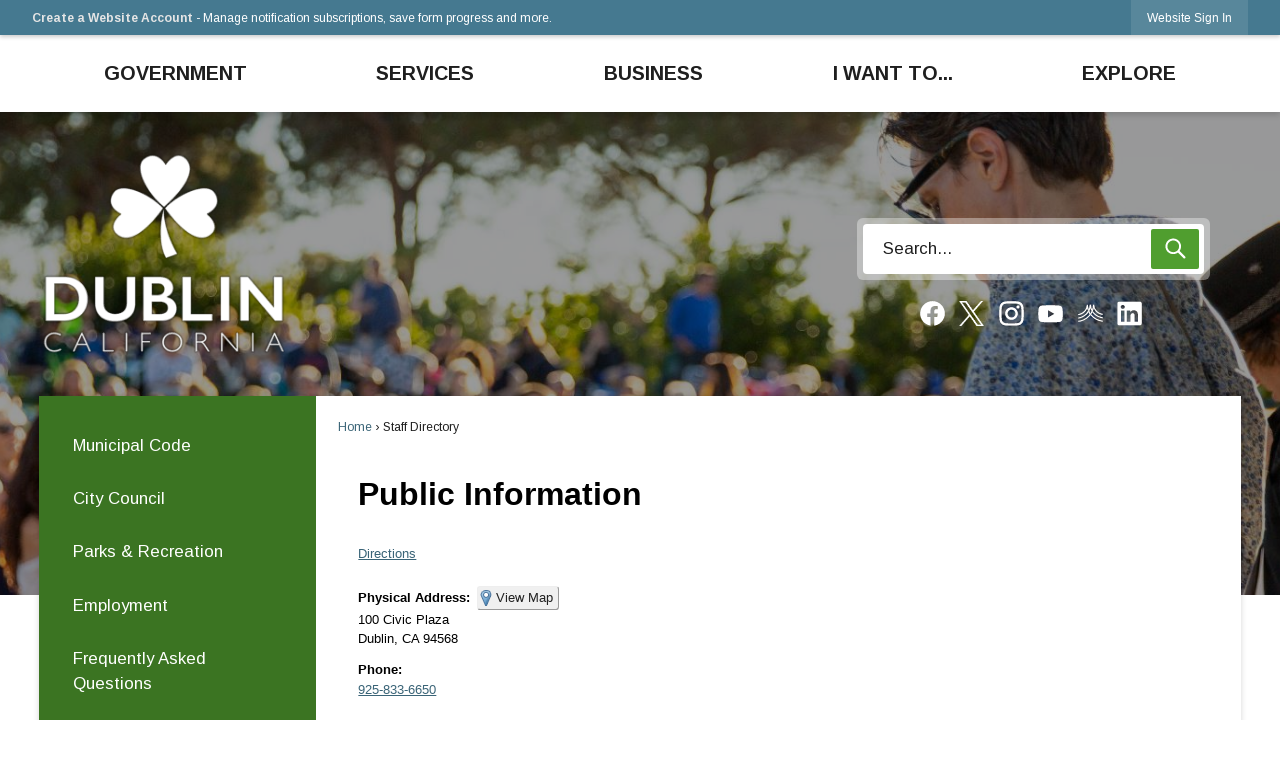

--- FILE ---
content_type: text/html; charset=utf-8
request_url: https://dublin.ca.gov/Directory.aspx?did=31
body_size: 31167
content:

<!DOCTYPE html>
<html lang="en">
<head>

	<meta http-equiv="Content-type" content="text/html; charset=UTF-8" />
<!-- Google Tag Manager for GA4 -->
				<script>(function(w,d,s,l,i){w.GAMeasurementID='G-J43R5LMW0E';w[l]=w[l]||[];w[l].push({'gtm.start':
				new Date().getTime(),event:'gtm.js'});var f=d.getElementsByTagName(s)[0],
				j=d.createElement(s),dl=l!='dataLayer'?'&l='+l:'';j.async=true;j.src=
				'https://www.googletagmanager.com/gtm.js?id='+i+dl;f.parentNode.insertBefore(j,f);
				})(window,document,'script','cpDataLayerGA4','GTM-K73C5PS');</script>
				<!-- End Google Tag Manager for GA4 -->
				<script type='text/javascript'>
					var enableTelemetry = 'false'
					var aiConfig = {
					instrumentationKey: '1cde048e-3185-4906-aa46-c92a7312b60f'						
					}
					var appInsights = window.appInsights || function (a) { function b(a) { c[a] = function () { var b = arguments; c.queue.push(function () { c[a].apply(c, b) }) } } var c = { config: a }, d = document, e = window; setTimeout(function () { var b = d.createElement('script'); b.src = a.url || 'https://js.monitor.azure.com/scripts/a/ai.0.js', d.getElementsByTagName('script')[0].parentNode.appendChild(b) }); try { c.cookie = d.cookie } catch (a) { } c.queue = []; for (var f = ['Event', 'Exception', 'Metric', 'PageView', 'Trace', 'Dependency']; f.length;)b('track' + f.pop()); if (b('setAuthenticatedUserContext'), b('clearAuthenticatedUserContext'), b('startTrackEvent'), b('stopTrackEvent'), b('startTrackPage'), b('stopTrackPage'), b('flush'), !a.disableExceptionTracking) { f = 'onerror', b('_' + f); var g = e[f]; e[f] = function (a, b, d, e, h) { var i = g && g(a, b, d, e, h); return !0 !== i && c['_' + f](a, b, d, e, h), i } } return c }(aiConfig);
					window.appInsights = appInsights, appInsights.queue && 0 === appInsights.queue.length;
					// Add telemetry initializer
					appInsights.queue.push(function() {
						appInsights.context.addTelemetryInitializer(function(envelope) {
							var telemetryItem = envelope.data.baseData;
							// To check the telemetry item’s type:
							if (!false)
							{
								//If the telemetry is not enabled, we still want to capture Google map custom event, so only allow that
								if (envelope.name.indexOf('.Event') == -1)
									return false;
							}
						});
					});						
					appInsights.trackPageView();
				</script>
	<script>
		function populateAntiForgery(token) {
			var input = document.createElement("input");
			input.name = "__RequestVerificationToken";
			input.type = "hidden";
			input.value = token;
			var absPat = /^https?:\/\/|^\/\//i;
			var forms = document.getElementsByTagName("form");
			for (var i = 0; i < forms.length; i++) {
				if (forms[i].method == "post" &&
					!forms[i].querySelector('[name="__RequestVerificationToken"]') &&
					!absPat.test(forms[i].getAttribute("action"))) {
					forms[i].appendChild(input.cloneNode());
				}
			}
		}

		function getAntiForgeryToken(callback, error) {
			var xhr = new XMLHttpRequest();
			xhr.open("GET", "/antiforgery");
			xhr.addEventListener("load", function() {
				try {
					if (this.status !== 200) {
						throw Error("Invalid status. Could not retrieve antiforgery token.");
					}
					var obj = JSON.parse(this.responseText);
					callback(obj.token);
				} catch (e) {
					typeof error === "function" && error(e);
				}
			});
			xhr.send();
		}

		getAntiForgeryToken(function(token) {
			if (document.readyState === "complete"
				|| document.readyState === "loaded" 
				|| document.readyState === "interactive") {
				populateAntiForgery(token);
				return;
			}
			document.addEventListener("DOMContentLoaded", function() {
				populateAntiForgery(token);
			}, false);
		}, console.error);
	</script>
			

	<script type="text/javascript">
		window.departmentHeader = {};
		window.pageSectionTracker = {};
		window.isResponsiveEnabled = true;
		window.isRemoveSetHeights= false;
		if (window.isRemoveSetHeights) {
			document.documentElement.className += ' removeSetHeights';
		}
		window.mainMenuMediaQuery = 'screen and (max-width: 40em)';
		window.isMobileBrowserIncludingTablets = false;
		window.fixedResponsiveMenu = false;
		window.fullWidthResponsiveMenu = false;
		window.responsiveMenuHeight = '';
		window.responsiveMenuFontSize = '';
		(function () {
			window.setSizeCookie = function () {
				document.cookie = "dpi=" + window.devicePixelRatio + "; path=/";
				document.cookie = "viewportWidth=" + window.innerWidth + "; path=/";
				document.cookie = "viewportHeight=" + window.innerHeight + "; path=/";
				if (screen && screen.width && screen.height) {
					document.cookie = "screenWidth=" + screen.width + "; path=/";
					document.cookie = "screenHeight=" + screen.height + "; path=/";
				}
				document.cookie = "responsiveGhost=1; path=/";
			};

			setSizeCookie();
		}());
	</script>
		<meta name="viewport" content="width=device-width, initial-scale=1">
	<script async src="https://docaccess.com/docbox.js"></script>
	<script async src="https://docaccess.com/docbox.js"></script>
	
	
	<meta name="theme-color" content="#457990">
	<link rel="icon" href="/images/favicon.ico" type="image/x-icon" />
	<link rel="shortcut icon" href="/images/favicon.ico" type="image/x-icon" />
		<title>Staff Directory • Public Information</title>

			<script src="/Assets/Scripts/jQuery/jquery-2.2.4.min.js"></script>
	<script src="/Assets/Scripts/jQuery/jQuery-migrate-1.4.1.js" type="text/javascript"></script>
	

	<!--[if IE 6]><script language="JavaScript" type="text/javascript"> var isie6 = true; </script><![endif]-->
	<!--[if IE 7]><script language="JavaScript" type="text/javascript"> var isie7 = true; </script><![endif]-->
	<!--[if IE 8]><script language="JavaScript" type="text/javascript"> var isie8 = true; </script><![endif]-->
	<!--[if IE 9]><script language="JavaScript" type="text/javascript"> var isie8 = true; </script><![endif]-->
	<script type="text/javascript"><!--
	var intCountryCode = 840;
	var externalSiteDialogHeight = '390px';
	var order = '';
//--></script>
	
	<link href="/-1465647691.css" rel="stylesheet" type="text/css" />	<link href="/1617050483.css" rel="stylesheet" type="text/css" />

	<link rel="stylesheet" type="text/css" href="/Assets/Styles/Print.css" media="print">
	<script type="text/javascript">
		window.Pages = window.Pages || {};
		// FrontEnd RWD initialization
		window.Pages.rwdReady = $.Deferred();
		window.Pages.toolBarDeferred = $.Deferred();
		window.Pages.rwdSetupComplete = $.Deferred();
		window.Pages.megaMenuLoaded = $.Deferred();
		window.Pages.angularToolbarComplete = $.Deferred();
		window.Pages.frontEndToolbarComplete = $.Deferred();
	</script>
	

	<meta http-equiv="Content-Type" content="text/html; charset=UTF-8">
		
	
	<link rel="stylesheet" href="/App_Themes/CP/nmenu.css" type="text/css">

    
	<!-- Dynamic Header Scripts -->
	
	<!--Reference Stylesheet-->
	
    
		<!--Dynamic Header Styles-->
	<style type="text/css">
	
	</style>
	
	
	



	<script src="/-28722462.js" type="text/javascript"></script>
	
	

	<!--[if lte IE 8]><link rel="stylesheet" type="text/css" href="/App_Themes/ie8.css"><![endif]-->
	<!--[if lte IE 7]><link rel="stylesheet" type="text/css" href="/App_Themes/ie7.css"><![endif]-->
	<!--[if lte IE 6]><link rel="stylesheet" type="text/css" href="/App_Themes/ie6.css"><![endif]-->
	<!--[if lt IE 9]><script type="text/javascript" src="/Scripts/html5.js"></script><![endif]-->

	<script type="text/javascript">
		setEditorVariables(false, 840);
		function getPrintPreviewType() { return 0; } function printPreview() {pPreview(getPrintPreviewType()); }
	</script>
	<script src="/Assets/Scripts/AlpineJS/3.14.1/alpine.min.js" type="text/javascript" defer="defer"></script>
</head>
<body class="wide " >

    <script>jQuery(document).click(function (event) {
	var target = jQuery(event.target);
	if (target.attr('src') && target.parents('.image').length && target.parents('.widget').length) {
		var text = target.attr('title');
		
		if (!text.length) {
			text = "N/A";
		}
		ga('send',
			{
				hitType: 'event',
				eventCategory: 'Image',
				eventAction: 'Image - ' + text,
				eventLabel: window.location.href
			});
	}
	if (target.is('button') || target.hasClass('button') || target.parents().hasClass('button')) {
		var text = "";
		if (target.parents('.button')[0]) {
			text = target.parents('.button').first().text();
		} else if (target.text().length) {
			text = target.text();
		} else if (target.attr('title').length) {
			text = target.attr('title');
		}
		if (!text.length) {
			text = "N/A";
		}
		ga('send',
			{
				hitType: 'event',
				eventCategory: 'Button',
				eventAction: 'Button - ' + text,
				eventLabel: window.location.href
			});
	}
	if (target.parents('.widgetCustomHtml').length) {
		ga('send',
			{
				hitType: 'event',
				eventCategory: 'Custom Html',
				eventAction: 'Custom Html Clicked',
				eventLabel: window.location.href
			});
	}
	if (target.parents('.editor').length) {
		ga('send',
			{
				hitType: 'event',
				eventCategory: 'Editor',
				eventAction: 'Editor Link Clicked',
				eventLabel: window.location.href
			});
	}
	if (target.parents('.GraphicLinks').length) {
		var text = "";
		var targetGraphicLink = target;
		if (target.hasClass('widgetGraphicLinksLink')) {
			targetGraphicLink = jQuery(target.children()[0]);
		}
		if (targetGraphicLink.hasClass('text')) {
			text = targetGraphicLink.text();
		} else if (targetGraphicLink.attr('src').length) {
			if (targetGraphicLink.attr('alt').length) {
				text = targetGraphicLink.attr('alt');
			} else {
				text = targetGraphicLink.attr('src');
			}
		} else {
			text = "N/A";
		}
		ga('send',
			{
				hitType: 'event',
				eventCategory: 'Graphic Links',
				eventAction: 'Graphic Link - ' + text,
				eventLabel: window.location.href
			});
	}
	if (target.parents('.InfoAdvanced').length) {
		ga('send',
			{
				hitType: 'event',
				eventCategory: 'Info Advanced',
				eventAction: 'Info Advanced Clicked',
				eventLabel: window.location.href
			});
	}
	if (target.parents('.list').length) {
		ga('send',
			{
				hitType: 'event',
				eventCategory: 'List',
				eventAction: 'List Clicked',
				eventLabel: window.location.href
			});
	}
	if (target.parents('.megaMenuItem').length || target.parents('.topMenuItem').length) {
		var megaMenuText = jQuery('.topMenuItem.mouseover').find('span').text();
		var breadCrumbs = [];
		jQuery('.breadCrumbs > li').each(function () {
			 breadCrumbs.push(this.textContent);
		});
		var pageTitle = breadCrumbs.join('>');
		var subTitleText = target.parents('.megaMenuItem').children('.widgetTitle').children().text();
		var text = "";
		if (pageTitle) {
			text += pageTitle + " | ";
		} else {
			text += document.title + ' - ';
		}
		if (target.text() == "" && megaMenuText == "") {
			text += "N/A";
		} else if (target.text().length && megaMenuText.length) {
			if (megaMenuText == target.text()) {
				text += megaMenuText;
			} else {
				text += megaMenuText + " - " + subTitleText + " - " + target.text();
			}
		} else if (target.text() == "") {
			text += megaMenuText;
		} else {
			text += target.text();
		}
		if (!text.length) {
			text = "N/A";
		}
		ga('send',
			{
				hitType: 'event',
				eventCategory: 'Mega Menu',
				eventAction: 'Mega Menu : ' + text,
				eventLabel: window.location.href
			});
	}
	if (target.parents('.widgetNewsFlash').length && target.parents('.widgetItem').length) {
		var text = jQuery(target.parents('.widgetItem')[0]).find('.widgetTitle').children().text();
		if (!text.length) {
			text = "N/A";
		}
		ga('send',
			{
				hitType: 'event',
				eventCategory: 'News Flash',
				eventAction: 'News Flash - ' + text,
				eventLabel: window.location.href
			});
	}
	if (target.hasClass('widgetQuickLinksLink') || target.find('.widgetQuickLinksLink').length) {
		var text = target.text();
		if (!text.length) {
			text = "N/A";
		}
		ga('send',
			{
				hitType: 'event',
				eventCategory: 'Quick Links',
				eventAction: 'Quick Links - ' + text,
				eventLabel: window.location.href
			});
	}
	if (target.attr('src') && target.parents('.cpSlideshow').length) {
		var text = target.attr('title');
		if (!text.length) {
			text = "N/A";
		}
		ga('send',
			{
				hitType: 'event',
				eventCategory: 'Slideshow',
				eventAction: 'Slideshow - ' + text,
				eventLabel: window.location.href
			});
	}
	if (target.parents('.widgetText').length) {
		ga('send',
			{
				hitType: 'event',
				eventCategory: 'Text',
				eventAction: 'Text Link Clicked',
				eventLabel: window.location.href
			});
	}
});</script>

    <div id="fb-root"></div>
<div id=skipToContentLinks>
<a href="#contentarea" target="_self" class="skipToContentLink">Skip to Main Content</a>
</div>
    <form id="frmReferenceFormForTelerikEditorDialogs"></form>

        <input type="hidden" id="GoogleMapsKey" value="AIzaSyDWUuE-ifkbhxblF920N8MjpBdTg1Wt784" />



    <input type="hidden" id="cpcDomain" value="https://cp-civicplusuniversity2.civicplus.com">
    <input type="hidden" id="hdnStructureID" value="5" />
    <input type="hidden" id="hdnContentCollectionID" value="1b3ba794-8be3-4280-81d7-91d4b1d3e30e" />
    <input type="hidden" id="hdnWorkingCopyID" value="00000000-0000-0000-0000-000000000000" />
    <input type="hidden" id="hdnThemeID" value="7" />
    <input type="hidden" id="pageIsFrontEnd" value="true" />
    <input type="hidden" id="pageModuleID" value="4" />
    <input type="hidden" id="pagePageID" />

        <input type="hidden" id="hdnModuleID" value="4" />
    <div id="stickyPlaceholder"></div>
    <div id="outer-wrap" class="outer-wrap">
        <div id="inner-wrap" class="inner-wrap">
                <div id="divToolbars" class="cpToolbars newCP mui-fixed" style="">
                    



<!-- Begin Signed Out Bar -->
<div class="cpToolbar user public">
    <div class="inner selfClear">
        <p class="dropdown"><a href="/MyAccount/ProfileCreate" role="link" class="myConnections" id="signedOutToolbarCreateProfileButton">Create a Website Account</a> <span class="welcomeMessage">- Manage notification subscriptions, save form progress and more. &nbsp;&nbsp;</span></p>
        <ul class="nav secondary">
	        <li><a href="/MyAccount" role="link" class="button" id="loggedOutToolbarSignInButton"><span>Website Sign In</span></a></li>
        </ul>
    </div>
</div>
<script>
    $(document).ready(function () {
        $('#signedOutToolbarCreateProfileButton').keypress(function (e) { if (e.which === 0) return; $(this).click(); });
        $('#signedOutToolbarCreateProfileButton').click(function (event) {
        	event.preventDefault();
        	window.location.href = '/MyAccount/ProfileCreate?from=url&url=/&dn=' + window.location.origin;
        });

			
				$('#loggedOutToolbarSignInButton').click(function (event) {
					event.preventDefault();
					window.location.href = '/MyAccount/?from=url&url=' + encodeURIComponent(window.location.href.replace(window.location.origin, '')) + '&dn=' + window.location.host;
				});
			

		if ('False' == 'True') {
            $('#loggedOutToolbarSignInButton').hide();
		}
    })
</script>
<!-- End Signed Out Bar -->

                </div>
            <div id="bodyWrapper">
                <div id="mainNavHolderMobile" class="mainNavHolderMobile"></div>
                
<div data-cpRole="structuralContainer" id="bodyContainerTS">
<!-- Header Container --><header data-cpRole="structuralContainer" id="headerContainerTS" class="fixedTopTS">
<div class="siteWrap"><nav data-cpRole="nav" id="mainNav" class="siteNav mainNav" role="navigation">
<ol id="mainNavMenu" data-parent="1" class="rootNavMenu" role="menu"><!--
--><li id="MainItem89" class="topMenuItem" role="none" data-pageid="89" data-displaymegamenu="True"><!--
			--><!--
			--> <a role = "menuitem" aria-haspopup=true aria-expanded='false' id = "mainNavGovernment" class="navMainItem mainNavItem mainNavItem1 " href="/89/Government" target = "_self" >   Government </a>			<!--
			--><!--
			--></li><!----><li id="MainItem1665" class="topMenuItem" role="none" data-pageid="1665" data-displaymegamenu="True"><!--
			--><!--
			--> <a role = "menuitem" aria-haspopup=true aria-expanded='false' id = "mainNavServices" class="navMainItem mainNavItem mainNavItem2 " href="/1665/Services" target = "_self" >   Services </a>			<!--
			--><!--
			--></li><!----><li id="MainItem35" class="topMenuItem" role="none" data-pageid="35" data-displaymegamenu="True"><!--
			--><!--
			--> <a role = "menuitem" aria-haspopup=true aria-expanded='false' id = "mainNavBusiness" class="navMainItem mainNavItem mainNavItem3 " href="/35/Business" target = "_self" >   Business </a>			<!--
			--><!--
			--></li><!----><li id="MainItem1666" class="topMenuItem" role="none" data-pageid="1666" data-displaymegamenu="True"><!--
			--><!--
			--> <a role = "menuitem" aria-haspopup=true aria-expanded='false' id = "mainNavIWantTo" class="navMainItem mainNavItem mainNavItem4 " href="/1666/I-Want-To" target = "_self" >   I Want To... </a>			<!--
			--><!--
			--></li><!----><li id="MainItem31" class="topMenuItem" role="none" data-pageid="31" data-displaymegamenu="True"><!--
			--><!--
			--> <a role = "menuitem" aria-haspopup=true aria-expanded='false' id = "mainNavExplore" class="navMainItem mainNavItem mainNavItem5 " href="/31/Explore" target = "_self" >   Explore </a>			<!--
			--><!--
			--></li><!---->
</ol>


	<script type="text/javascript">
		(function () {
			function setupMenu() {
				const menuID = 'mainNavMenu';
				const menuType = MAIN_MENU;

				//setup menu manager properties for main menu
				if (!menuManager.mobileMainNav && true)
					menuManager.adjustMainItemsWidth('#' + menuID);
				menuManager.isMainMenuEditable = false;
				menuManager.mainMenuMaxSubMenuLevels = 4;
				menuManager.setMOMMode(2, menuType);

				//Init main menu
				const setupDraggable = menuManager.isMainMenuEditable;
				const urlToGetHiddenMenus = '/Pages/MenuMain/HiddenMainSubMenus?pageID=1&moduleID=4&themeID=7&menuContainerID=mainNav';

				menuManager.setupMenu(menuID, 'mainNav', menuType, setupDraggable, urlToGetHiddenMenus);
				menuManager.mainMenuInit = true;
				menuManager.mainMenuTextResizer = false;
				if (1.00 > 0)
					menuManager.mainMenuTextResizerRatio = 1.00;
				if (window.isResponsiveEnabled)
					menuManager.mainMenuReady.resolve();

			}

			if (document.readyState === "complete"
				|| document.readyState === "loaded"
				|| document.readyState === "interactive") {
				setupMenu();
				return;
			}

			document.addEventListener("DOMContentLoaded", setupMenu);
		})();
	</script>


<aside data-cpRole="megaMenu" id="megaMenu" class="megaMenu" style="display: none;"><input type="hidden" id="megaMenuPopupDirection" value="0"><input type="hidden" id="megaMenuWidthReference" value="1"><aside role="menu" data-cpRole="contentContainer" id="mainNavMegaMenu89" class="contentTop mainNavMegaMenu megaMenuContainer pageID_89 hidden" data-orientation="horizontal">	<div id="cc51fd436c-e875-434a-b035-7a27b512d25f" data-containerid="51fd436c-e875-434a-b035-7a27b512d25f" class="pageContent cpGrid cpGrid24 showInMobile">
				                



	</div>
</aside><aside role="menu" data-cpRole="contentContainer" id="mainNavMegaMenu1665" class="contentTop mainNavMegaMenu megaMenuContainer pageID_1665 hidden" data-orientation="horizontal">	<div id="cc5a26a419-ca9f-4f49-86c9-95c007d1f4e1" data-containerid="5a26a419-ca9f-4f49-86c9-95c007d1f4e1" class="pageContent cpGrid cpGrid24 showInMobile">
				                



	</div>
</aside><aside role="menu" data-cpRole="contentContainer" id="mainNavMegaMenu35" class="contentTop mainNavMegaMenu megaMenuContainer pageID_35 hidden" data-orientation="horizontal">	<div id="ccf8f688fb-816c-4c9f-920b-b7882d108236" data-containerid="f8f688fb-816c-4c9f-920b-b7882d108236" class="pageContent cpGrid cpGrid24 showInMobile">
				                



	</div>
</aside><aside role="menu" data-cpRole="contentContainer" id="mainNavMegaMenu1666" class="contentTop mainNavMegaMenu megaMenuContainer pageID_1666 hidden" data-orientation="horizontal">	<div id="cc67209ced-41f9-4548-aa0b-8f8e1dbccfef" data-containerid="67209ced-41f9-4548-aa0b-8f8e1dbccfef" class="pageContent cpGrid cpGrid24 showInMobile">
				                



	</div>
</aside><aside role="menu" data-cpRole="contentContainer" id="mainNavMegaMenu31" class="contentTop mainNavMegaMenu megaMenuContainer pageID_31 hidden" data-orientation="horizontal">	<div id="cc35cdc348-2f7f-4899-8d4e-2e0206ef6e65" data-containerid="35cdc348-2f7f-4899-8d4e-2e0206ef6e65" class="pageContent cpGrid cpGrid24 showInMobile">
				                



	</div>
</aside></aside></nav></div>
</header><!-- Banner --><div data-cpRole="structuralContainer" id="bannerContainerTS" class="noOverflowTS">
<div data-cpRole="banner" id="banner1"><div data-cpRole="structuralContainer" id="bannerSizingTS">
<div data-cpRole="structuralContainer" id="bannerSearchTS">
<div class="siteWrap"><div data-cpRole="banner" id="bannerLogoTS" class="bannerLogoTS empty">




				<a id="bannerLogoTS-13" style="			display: block; text-align: center;
" class="bannerObject" href="/" target="_self"><img alt="Home page" class="bannerObject" height="207" src="/ImageRepository/Document?documentID=25887" width="250" /></a>
</div><div data-cpRole="contentContainer" id="searchTS">	<div id="cc9ef1f07d-f026-4067-b801-2f4bfe6d693a" data-containerid="9ef1f07d-f026-4067-b801-2f4bfe6d693a" class="pageContent cpGrid cpGrid24 isLockedContainer showInMobile">
				                

		<div class="row outer autoWidths center wide"><!--
--><div class="outer col col24 first last" style="" data-widgetcontainerid="e0bdeeeb-7dc8-4d31-bb0a-2ed57b2fc837">				
	<div class="row nest first last wide">
	
	<div class="inner col col24 first last ide350c5c3-8b05-42a6-933e-3f99147aa589" style="" data-widgetcontainerid="e350c5c3-8b05-42a6-933e-3f99147aa589">	
<div data-widget-id="516c99a2-a741-44eb-b654-89d7d4145b40" data-widget-controller-path="/Layout/WidgetSearch">
	
	<script defer type="text/javascript" src="/Common/Controls/jquery-ui-1.14.1/jquery-ui.min.js"></script>
	<script defer src="/Areas/Layout/Assets/Scripts/Search.js" type="text/javascript"></script>
	<script defer type="text/javascript">

		$(document).ready(function () {
			try {
				$(".widgetSearchButton.widgetSearchButton516c99a2-a741-44eb-b654-89d7d4145b40").click(function (e) {
				e.preventDefault();
					if (false||$("#ysnSearchOnlyDept516c99a2-a741-44eb-b654-89d7d4145b40").is(':checked'))
					{
						doWidgetSearch($(this).siblings(".widgetSearchBox").val(), Number(0));
					}
					else {
						doWidgetSearch($(this).siblings(".widgetSearchBox").val(), 0);
					}
			});
			$("#searchField516c99a2-a741-44eb-b654-89d7d4145b40").keypress(function (e) {
				if (window.clipboardData) {
					if (e.keyCode === 13) {
						if ($("#ysnSearchOnlyDept516c99a2-a741-44eb-b654-89d7d4145b40").is(':checked') || false) {
								doWidgetSearch($(this).val(), Number(0));
							} else {
								doWidgetSearch($(this).val(), 0);
							}
						return false;
					}
				} else {
					if (e.which === 13) {
						if ($("#ysnSearchOnlyDept516c99a2-a741-44eb-b654-89d7d4145b40").is(':checked') || false) {
								doWidgetSearch($(this).val(), Number(0));
							} else {
								doWidgetSearch($(this).val(), 0);
							}
						return false;
					}
				}
				return true;
			});

				if (true) {
					var currentRequest = null;
					var $searchField = $("#searchField516c99a2-a741-44eb-b654-89d7d4145b40").autocomplete({
						source: function (request, response) {
							currentRequest = $.ajax({
								url: '/Search/AutoComplete' + ($("#ysnSearchOnlyDept516c99a2-a741-44eb-b654-89d7d4145b40").is(':checked') || false? '?departmentId=0' : ''),
								dataType: "json",
								timeout: 10000,
								beforeSend: function () {
									if (currentRequest != null) {
										currentRequest.abort();
									}
								},
								data:
								{
									term: request.term,
								},
								success: function (data) {
									response(data);
									$('.autoCompleteError').remove();
								},
								error: function (xmlhttprequest, textstatus, message) {
									if (textstatus === "timeout") {
										if ($("#searchField516c99a2-a741-44eb-b654-89d7d4145b40").siblings('.autoCompleteError').length == 0)
											$('<span class="autoCompleteError"><p class="alert error">Search autocomplete is currently not responding. Please try again later.</p></span>').insertAfter($("#searchField516c99a2-a741-44eb-b654-89d7d4145b40"));
									}
								}
							});
						},
						html: true,
						delay: 500,
						select: function (event, ui) {
							$(this).val(ui.item.value);
							$(this).next().click();
						}
					});

					$searchField.data("ui-autocomplete")._renderItem = function (ul, item) {
						return $("<li class=\"itemList\"></li>")
							.data("ui-autocomplete-item", item)
							.append("<a>" + item.label + "</a>")
							.appendTo(ul);
					};
}
}
			catch(e) {} //we're going to eat this error. Autocomplete won't work but we dont wan't to break anything else on the page.
		});
	</script>

	<section id="widgetPreviewSearch" class="widget widgetSearch skin19 widgetOptionSet35" style="display: block;" aria-label="Search">
				<!-- For the button right and inside -->
		<div class="widgetBody buttonRightInside">
			<input class="widgetSearchBox widgetSearchBox516c99a2-a741-44eb-b654-89d7d4145b40" cp5ph="true" id="searchField516c99a2-a741-44eb-b654-89d7d4145b40" name="searchField" onchange="searchBtnApplyQuery();" placeholder="Search..." title="Search..." type="text" value="" />
						<a href="/Search/Results" id="btnSearchIcon" class="widgetSearchButton widgetSearchButton516c99a2-a741-44eb-b654-89d7d4145b40" role="button"><img alt="Go to Site Search" class="imageHover" data-hover="/ImageRepository/Document?documentID=25905" data-image="/ImageRepository/Document?documentID=25904" src="/ImageRepository/Document?documentID=25904" /></a>

			<label class="searchLabel" for="searchField516c99a2-a741-44eb-b654-89d7d4145b40">Search</label>
		</div>

	</section>


<style scoped>
	  
		.widgetSearch ::-webkit-input-placeholder {
		color: #1F1F1F;
	  }
		.widgetSearch :-moz-placeholder { /* Firefox 18- */
	   color: #1F1F1F;
	}
		.widgetSearch ::-moz-placeholder {  /* Firefox 19+ */
	   color: #1F1F1F;
	}
	.widgetSearch :-ms-input-placeholder {
	   color: #1F1F1F;
	}
	

	.widgetSearch .widgetBody .widgetSearchBox516c99a2-a741-44eb-b654-89d7d4145b40
	{
		color: #1F1F1F;
		background: #fff; border: 0; border-radius: 4px; height: 50px; font-family: Arimo; font-size: 1.1em;  padding: 0 75px 0 20px;
	}
	.widgetSearch .widgetBody .widgetSearchButton516c99a2-a741-44eb-b654-89d7d4145b40
	{
		margin:5px 5px 0 0;
	}
	.widgetSearch .widgetSearch-onlyDept516c99a2-a741-44eb-b654-89d7d4145b40
	{
		display: inline-block;
		color: #333;
		
		
		 padding-top: 10px;
	}
	#ysnSearchOnlyDept516c99a2-a741-44eb-b654-89d7d4145b40
	{
		position: relative;
		top: .125em;
	}

</style>

<link rel="stylesheet" href="/Common/Controls/jquery-ui-1.14.1/jquery-ui.min.css">
<link rel="stylesheet" href="/Common/Controls/jquery-ui-1.14.1/jquery-ui.theme.min.css">



<script type="text/javascript">
	//Updates search icons href to have the correct queryString
	function searchBtnApplyQuery() {
		document.getElementById("btnSearchIcon").href = "/Search?searchPhrase=" + document.getElementById("searchField516c99a2-a741-44eb-b654-89d7d4145b40").value;
	}
	</script>

</div>
	</div> <!-- inner column -->

	</div> <!-- inner row -->

			</div><!-- outer column --><!--		--></div> <!-- outer row -->
		<div class="row outer autoWidths center wide"><!--
--><div class="outer col col24 first last" style="" data-widgetcontainerid="f3eacfde-a281-47b2-a697-fae83a40181c">				
	<div class="row nest first last wide">
	
	<div class="inner col col24 first last idbf98c9a2-d5fb-431b-9531-9887982038d7" style="" data-widgetcontainerid="bf98c9a2-d5fb-431b-9531-9887982038d7">	
<div data-widget-id="6abd0b62-e9f0-4e6d-a8fe-c92e50f68a57" data-widget-controller-path="/GraphicLinks/Widget">




<div id="graphicLinkWidget6abd0b62-e9f0-4e6d-a8fe-c92e50f68a57" class="widget widgetGraphicLinks skin15 widgetOptionSet31 wide" data-elementqueryclasses='{"wide-narrow":"min-width:1em"}' data-elementquerymatch='matchMultiColumn' data-elementqueryunmatch='unmatchMultiColumn' data-modulewidgettype="graphicLinks">
	<div class="widgetHeader">
		<div class="">
				</div>
	</div>
	<div class="widgetBody cpGrid cpGrid7 "> 	
				<nav class="widgetGraphicLinksNav" aria-label="Graphic links">
					<div class="row   wide"><!--
--><div class="col col1 first "><ul class="semanticList"><!--
	    --><li class="widgetItem GraphicLinks"><a class="widgetDesc widgetGraphicLinksLink" href="/facebook" target="_self"  aria-label="Facebook graphic"><img src="/ImageRepository/Document?documentID=25951" 
     class="graphicButtonLink" alt="Facebook" 
     onmouseover="this.src='/ImageRepository/Document?documentID=25951'" 
	onmouseout="this.src='/ImageRepository/Document?documentID=25951'"
     onfocus="this.src='/ImageRepository/Document?documentID=25951'" 
	onblur="this.src='/ImageRepository/Document?documentID=25951'"> </a></li><!--
--></ul></div><!----><div class="col col1  "><ul class="semanticList"><!--
	    --><li class="widgetItem GraphicLinks"><a class="widgetDesc widgetGraphicLinksLink" href="https://twitter.com/DublinPIO" target="_self"  aria-label="X social media graphic"><img src="/ImageRepository/Document?documentID=25957" 
     class="graphicButtonLink" alt="X social media" 
     onmouseover="this.src='/ImageRepository/Document?documentID=25957'" 
	onmouseout="this.src='/ImageRepository/Document?documentID=25957'"
     onfocus="this.src='/ImageRepository/Document?documentID=25957'" 
	onblur="this.src='/ImageRepository/Document?documentID=25957'"> </a></li><!--
--></ul></div><!----><div class="col col1  "><ul class="semanticList"><!--
	    --><li class="widgetItem GraphicLinks"><a class="widgetDesc widgetGraphicLinksLink" href="/instagram" target="_self"  aria-label="Instagram graphic"><img src="/ImageRepository/Document?documentID=25952" 
     class="graphicButtonLink" alt="Instagram" 
     onmouseover="this.src='/ImageRepository/Document?documentID=25952'" 
	onmouseout="this.src='/ImageRepository/Document?documentID=25952'"
     onfocus="this.src='/ImageRepository/Document?documentID=25952'" 
	onblur="this.src='/ImageRepository/Document?documentID=25952'"> </a></li><!--
--></ul></div><!----><div class="col col1  "><ul class="semanticList"><!--
	    --><li class="widgetItem GraphicLinks"><a class="widgetDesc widgetGraphicLinksLink" href="/youtube" target="_self"  aria-label="YouTube graphic"><img src="/ImageRepository/Document?documentID=25960" 
     class="graphicButtonLink" alt="YouTube" 
     onmouseover="this.src='/ImageRepository/Document?documentID=25960'" 
	onmouseout="this.src='/ImageRepository/Document?documentID=25960'"
     onfocus="this.src='/ImageRepository/Document?documentID=25960'" 
	onblur="this.src='/ImageRepository/Document?documentID=25960'"> </a></li><!--
--></ul></div><!----><div class="col col1  "><ul class="semanticList"><!--
	    --><li class="widgetItem GraphicLinks"><a class="widgetDesc widgetGraphicLinksLink" href="/nixle" target="_self"  aria-label="Nixel graphic"><img src="/ImageRepository/Document?documentID=25955" 
     class="graphicButtonLink" alt="Nixel" 
     onmouseover="this.src='/ImageRepository/Document?documentID=25955'" 
	onmouseout="this.src='/ImageRepository/Document?documentID=25955'"
     onfocus="this.src='/ImageRepository/Document?documentID=25955'" 
	onblur="this.src='/ImageRepository/Document?documentID=25955'"> </a></li><!--
--></ul></div><!----><div class="col col1  "><ul class="semanticList"><!--
	    --><li class="widgetItem GraphicLinks"><a class="widgetDesc widgetGraphicLinksLink" href="/linkedin" target="_self"  aria-label="Linkedin graphic"><img src="/ImageRepository/Document?documentID=25953" 
     class="graphicButtonLink" alt="Linkedin" 
     onmouseover="this.src='/ImageRepository/Document?documentID=25953'" 
	onmouseout="this.src='/ImageRepository/Document?documentID=25953'"
     onfocus="this.src='/ImageRepository/Document?documentID=25953'" 
	onblur="this.src='/ImageRepository/Document?documentID=25953'"> </a></li><!--
--></ul></div><!----><div class="col col1  last"><ul class="semanticList"><!--
--></ul></div><!--					--></div>
				</nav>
	</div>
	<div class="widgetFooter">
			</div>
</div>

</div>
	</div> <!-- inner column -->

	</div> <!-- inner row -->

			</div><!-- outer column --><!--		--></div> <!-- outer row -->


	</div>
</div></div>
</div>
</div>




		<div id="bannerImagesJSON12" class="hidden"></div>
		<div id="bannerSlideshowControls_banner1" class="bannerSlideshowControlsNew none " style="display:none">
			<a id="arrowPrev_banner1" tabindex="0" class="arrowNew prev" aria-label="Banner Arrow Previous"><svg style=" " class=""><use xmlns:xlink="http://www.w3.org/1999/xlink" xlink:href="#iconSlideshowArrowLeft"></use></svg></a>
			<a id="arrowNext_banner1" tabindex="0" class="arrowNew next" aria-label="Banner Arrow Next"><svg style=" " class=""><use xmlns:xlink="http://www.w3.org/1999/xlink" xlink:href="#iconSlideshowArrowRight"></use></svg></a>
		</div>
			<script type="text/javascript">
				$(window).on("load", function () {
					$.when(window.Pages.rwdSetupComplete)
						.done(function () {
							renderExternalBannerSlideshow('banner1',
								{"BannerOptionID":12,"ThemeID":7,"SlotName":"banner1","Name":"Default","IsDefault":true,"BannerMode":2,"SlideShowSlideTiming":"5","SlideshowTransition":0,"SlideShowTransitionTiming":"1","ImageScale":true,"ImageAlignment":1,"ImageScroll":true,"MuteSound":true,"VideoType":0,"Status":40,"SlideshowControlsPosition":0,"SlideshowControlsAlignment":0,"SlideshowBannerControlsColorScheme":0,"DisplayVideoPauseButton":false,"VideoPauseButtonAlignment":1,"VideoPauseButtonControlsAlignment":0,"VideoPauseButtonStyle":"#FFFFFF","VideoPauseButtonBackgroundStyle":"#000000","VideoPauseButtonAlignmentClass":"alignRight viewport","DisplaySlideshowPauseButton":true,"SlideshowControlsColor":"#FFFFFF","SlideshowControlsBackgroundColor":"#000000","SlideshowPauseButtonClass":"isHidden","BannerImages":[{"BannerImageID":64,"BannerOptionID":12,"FileName":"/ImageRepository/Document?documentID=25894","Height":525,"Width":2200,"StartingOn":null,"StoppingOn":null,"IsLink":false,"LinkAddress":null,"Sequence":1,"RecordStatus":0,"ModifiedBy":0,"ModifiedOn":"\/Date(-62135575200000)\/","AltText":""},{"BannerImageID":65,"BannerOptionID":12,"FileName":"/ImageRepository/Document?documentID=25893","Height":525,"Width":2200,"StartingOn":null,"StoppingOn":null,"IsLink":false,"LinkAddress":null,"Sequence":2,"RecordStatus":0,"ModifiedBy":0,"ModifiedOn":"\/Date(-62135575200000)\/","AltText":""},{"BannerImageID":66,"BannerOptionID":12,"FileName":"/ImageRepository/Document?documentID=25892","Height":525,"Width":2200,"StartingOn":null,"StoppingOn":null,"IsLink":false,"LinkAddress":null,"Sequence":3,"RecordStatus":0,"ModifiedBy":0,"ModifiedOn":"\/Date(-62135575200000)\/","AltText":""},{"BannerImageID":67,"BannerOptionID":12,"FileName":"/ImageRepository/Document?documentID=25891","Height":525,"Width":2200,"StartingOn":null,"StoppingOn":null,"IsLink":false,"LinkAddress":null,"Sequence":4,"RecordStatus":0,"ModifiedBy":0,"ModifiedOn":"\/Date(-62135575200000)\/","AltText":""},{"BannerImageID":68,"BannerOptionID":12,"FileName":"/ImageRepository/Document?documentID=25890","Height":525,"Width":2200,"StartingOn":null,"StoppingOn":null,"IsLink":false,"LinkAddress":null,"Sequence":5,"RecordStatus":0,"ModifiedBy":0,"ModifiedOn":"\/Date(-62135575200000)\/","AltText":""},{"BannerImageID":69,"BannerOptionID":12,"FileName":"/ImageRepository/Document?documentID=25889","Height":525,"Width":2200,"StartingOn":null,"StoppingOn":null,"IsLink":false,"LinkAddress":null,"Sequence":6,"RecordStatus":0,"ModifiedBy":0,"ModifiedOn":"\/Date(-62135575200000)\/","AltText":""},{"BannerImageID":70,"BannerOptionID":12,"FileName":"/ImageRepository/Document?documentID=25888","Height":525,"Width":2200,"StartingOn":null,"StoppingOn":null,"IsLink":false,"LinkAddress":null,"Sequence":7,"RecordStatus":0,"ModifiedBy":0,"ModifiedOn":"\/Date(-62135575200000)\/","AltText":""}],"BannerVideos":[{"BannerVideoID":1,"BannerOptionID":12,"VideoFileName":"","ImageFileName":"EmptyBannerBkg202102181622004120.png","IsLink":false,"LinkAddress":null,"ModifiedBy":0,"ModifiedOn":"\/Date(-62135575200000)\/","VideoFileID":"00000000-0000-0000-0000-000000000000","ImageFileID":"00000000-0000-0000-0000-000000000000","VideoWidth":0,"VideoHeight":0,"ImageWidth":0,"ImageHeight":0,"LinkedVideoUrl":"","RecordStatus":0,"AltText":null}],"RecordStatus":0,"ModifiedBy":0,"ModifiedOn":"\/Date(-62135575200000)\/"},
								'/App_Themes/2021 - Interior/Images/',
								'Rotating');
						});
				});
			</script>

</div>
</div><!-- Content container --><div data-cpRole="structuralContainer" id="mainContainerTS">
<div class="siteWrap"><div data-cpRole="structuralContainer" id="mainWrapTS" class="mainWrap" role="main">
<div data-cpRole="structuralContainer" id="outerContentWrapTS" class="outerContentWrap">
<div data-cpRole="structuralContainer" id="contentWrapTS" class="contentWrap">
<div data-cpRole="breadCrumbs" id="breadCrumbs" class="breadCrumbContainer">		<ol class="semanticList breadCrumbs">
			<li><a class="breadCrumb" href="/">Home</a></li><li>Staff Directory</li>
		</ol>

	   
    
</div>
<div data-cpRole="mainContentContainer" id="moduleContent">

<div id="ctl00_ctl00_MainContent_BodyWrapper">
	
	<script type="text/javascript"><!--
	var isie6 = false, isie7 = false, isie6or7 = false;
	var intCountryCode = 840;

	function setUrlLength(editor) {
		//Toggle Image Context Menu Items
		setMenuItems(editor);
		//setContentBackgroundColor(editor);
		removeIEParagraphs(editor);
	}
	function setUrlLengthAndToolToggle(editor) {
		var minToolsGroups = 2; // Number of MinimumSetOfTools tools groups.
		
		// Hide the MinimumSetOfTools on load.
		var toolbar = editor.get_toolContainer(); // Get toolbar container.
		var toolgroups = toolbar.getElementsByTagName("UL"); // Get all toolgroups containers.
		
		for (var i = toolgroups.length - 1; i >= minToolsGroups; i--)			toolgroups[i].style.display = "none";
		
		if (editor.isIE) {
			var elem = editor.get_element();
			elem.style.height = "430px";
 			elem.style.minHeight = "430px";
		}
		
		// Toggle Image Context Menu Items.
		setMenuItems(editor);
		//setContentBackgroundColor(editor);
		removeIEParagraphs(editor);
	}
//--></script><!--[if IE 6]><script type="text/javascript">isie6 = true; isie6or7 = true;</script><![endif]-->
<!--[if IE 7]><script type="text/javascript">isie7 = true; isie6or7 = true;</script><![endif]-->

	

	<form name="aspnetForm" method="post" action="./Directory.aspx?did=31" id="aspnetForm" style="display:inline;" onsubmit="return headerValidationCallback();" enctype="multipart/form-data" autocomplete="off">
<div>
<input type="hidden" name="__EVENTTARGET" id="__EVENTTARGET" value="" />
<input type="hidden" name="__EVENTARGUMENT" id="__EVENTARGUMENT" value="" />
<input type="hidden" name="__VIEWSTATE" id="__VIEWSTATE" value="LXxLTqqjUp2DPjmCk4re460Eaoi5yN5tvfpMHSLjCoJf0T9P3ahR+sO6YN6zu6kvQacqXS2ZsBGmYRo2iT9qWE0ZsOxIu5ueQXxR8eyvff02G7U/5NIFqWDMensSKE5Q" />
</div>

<script type="text/javascript">
//<![CDATA[
var theForm = document.forms['aspnetForm'];
if (!theForm) {
    theForm = document.aspnetForm;
}
function __doPostBack(eventTarget, eventArgument) {
    if (!theForm.onsubmit || (theForm.onsubmit() != false)) {
        theForm.__EVENTTARGET.value = eventTarget;
        theForm.__EVENTARGUMENT.value = eventArgument;
        theForm.submit();
    }
}
//]]>
</script>


<script src="/WebResource.axd?d=pynGkmcFUV13He1Qd6_TZDLabodcikOjfaxGftwY9HZ4kdGjeaKe0dWaPQB1vgEd44eKAO0Ba1XMxE47-4twmw2&amp;t=638901361900000000" type="text/javascript"></script>


<script src="/ScriptResource.axd?d=[base64]" type="text/javascript"></script>
<div>

	<input type="hidden" name="__VIEWSTATEGENERATOR" id="__VIEWSTATEGENERATOR" value="42A65EF5" />
</div>
		<!--for archiving purpose-->
		<input name="ysnNotifyMe" type="hidden">
		<input name="strPage" type="hidden">
		<input name="intArchMainCatID" type="hidden">
		<input name="intArchMainItemID" type="hidden">
		 <script type="text/javascript">
//<![CDATA[
Sys.WebForms.PageRequestManager._initialize('ctl00$ctl00$MainContent$scriptManager', 'aspnetForm', [], [], [], 90, 'ctl00$ctl00');
//]]>
</script>

		<script type="text/javascript">
			Sys.WebForms.PageRequestManager.getInstance().add_beginRequest(beginRequest);
			Sys.WebForms.PageRequestManager.getInstance().add_pageLoaded(pageLoaded);
		</script>
		
		<div id="modulecontent" name="modulecontent.aspx" style="padding-top: 0px;">
<div id="contentarea" ></div>

<!-- BEGIN CityDirectoryContent.aspx ***** -->
<style>
	#moduleContent,
	#moduleContent * {
		-moz-box-sizing: content-box;
		-webkit-box-sizing: content-box;
		box-sizing: content-box;
	}

	table[summary="Search Directory"], table[summary="Employee Info"], table[summary="Table for layout purposes"] {
		width: 100%
	}
</style>

<link href="/Common/Modules/CityDirectory/RWDCityDirectory.css" rel="stylesheet" type="text/css">
<script src="/Common/Modules/CityDirectory/RWDCityDirectory.js" type="text/javascript"></script>

<script type="text/javascript" language="javascript" src="/common/nMenu.js"></script>
<style type='text/css'>
	td.r { text-align: right; margin: 0px; margin-left: auto;}
	td.l { text-align: left; margin: 0px; margin-right: auto; }
	td.c { text-align: center; margin: 0px auto; }
	tr.qcol { background: #fafafa; }
	a.archLinkColor { color: #1f1f1f; }tr.alt { background-color: #e5e5e5; }	.DirectoryCategoryText, .BioName {
		font-family: arial;
		font-size: 12pt;
		color: Black;
		font-weight: bold;
	}
	.DirectoryNormalText, .BioText { 
		font-family: arial;
		font-size: 10pt;
		color: Black;
		font-weight: normal;
	}
	.DirectoryLinksText, .BioLink { 
		font-family: arial;
		font-size: 10pt;
		color: Black;
		font-weight: normal;
	}
	.BioLink { 
		color: #3a6477;
	}
	.BioName { 
		border: 0px;
		padding: 0px;
		color: #222223;
	}
	.DirectoryNormalText label { font-weight: bold; }
	.DirectoryCategoryText { margin-bottom: 1em; }
	.DirectoryNormalText p { margin: 0px 0px 10px 0px; }
</style>

<div id="CityDirectoryLeftMargin" style="margin-left: 20px;">
	<div style='position: relative;' class='DirectoryCategoryText'><h1 style='margin-bottom: -0.5em;'>Public Information</h1>&nbsp;</div><span class='DirectoryNormalText'>
<div class="mapWrap" style="display:none;"><div id="googleMap31" class="googleMap" style="width: 200px; height: 200px; margin-top:10px"></div>	<div style="display: none" class="infotext">		<div class="address">100 Civic Plaza Dublin CA 94568		</div>	</div></div><a href="https://www.google.com/maps/place/100+Civic+Plaza+Dublin+CA+94568" target="_blank">Directions</a><br><br> <script type="text/javascript" language="javascript">
	$(window).load(function () {			loadGoogleMapsScript(2, 'loadMaps');		});
//--></script><label>Physical Address:</label><button class="viewMap" data-moduleId="4" onclick="new CivicPlus.Maps().LoadMap(document.getElementById('googleMap31'), null, $(document.getElementById('googleMap31')).next('.infotext').children('.address').text()); return false;">View Map</button><p>100 Civic Plaza<br>Dublin, CA&nbsp;94568</p><label>Phone:</label><p><a href="tel:9258336650">925-833-6650</a></p>				<br></span>
                 <div class="pageStyles">					<table id="cityDirectoryDepartmentDetails_1" summary="City Directory" style='width: 100%; margin: 0px; padding: 0px; '>
                      <thead>						<tr>
							<th scope="col" colspan=5>
								<div style='font-weight: bold;'>
									<span style="float: left;">Staff</span>
								</div>
							</th>
						</tr>
						<tr>
							<th scope="col">
								<span style='font-weight: bold;'>
									Name
								</span>
							</th>
							<th scope="col">
								<span style='font-weight: bold;'>
Title								</span>
							</th>
							<th scope="col">
								<span style='font-weight: bold;'>
									Email
								</span>
							</th>
							<th scope="col">
								<span style='font-weight: bold;'>
									Phone
								</span>
							</th>
							<th scope="col" style='display:none'>
								<span style='font-weight: bold;'>
									Additional Phone
								</span>
							</th>
						</tr>
                      </thead>				<tr >
					<td>
						<span>
							<a href="/directory.aspx?EID=68">Hatzikokolakis, Jacqui							</a>
						</span>
					</td>
<td>
<span>Digital Engagement Specialist (Graphic Designer) </span>
</td>
					<td>
						<span>
<script type="text/javascript" language="javascript"><!--
var w = "jacqui.hatzikokolakis";
var x = "dublin.ca.gov";
var y = "Email";
var z = document.write("<a href=\"mailto:" + w + '@' + x + '\">' + y +'</a>');
//--></script>
						</span>
					</td>
					<td>
						<span>
<a href="tel:9258336650">925-833-6650</a>						</span>
					</td>
					<td style='display:none'>
						<span>
&nbsp;						</span>
					</td>
				</tr>
				<tr class="alt">
					<td>
						<span>
							<a href="/directory.aspx?EID=141">Moran, Ryan							</a>
						</span>
					</td>
<td>
<span>Senior Digital Engagement Specialist</span>
</td>
					<td>
						<span>
<script type="text/javascript" language="javascript"><!--
var w = "ryan.moran";
var x = "dublin.ca.gov";
var y = "Email";
var z = document.write("<a href=\"mailto:" + w + '@' + x + '\">' + y +'</a>');
//--></script>
						</span>
					</td>
					<td>
						<span>
<a href="tel:9258336650">925-833-6650</a>						</span>
					</td>
					<td style='display:none'>
						<span>
&nbsp;						</span>
					</td>
				</tr>
				<tr >
					<td>
						<span>
							<a href="/directory.aspx?EID=184">Bockhaus, Lacey							</a>
						</span>
					</td>
<td>
<span>Digital Communications Technician</span>
</td>
					<td>
						<span>
<script type="text/javascript" language="javascript"><!--
var w = "lacey.bockhaus";
var x = "dublin.ca.gov";
var y = "";
var z = document.write("<a href=\"mailto:" + w + '@' + x + '\">' + y +'</a>');
//--></script>
						</span>
					</td>
					<td>
						<span>
<a href="tel:9258336650">925-833-6650</a>						</span>
					</td>
					<td style='display:none'>
						<span>
&nbsp;						</span>
					</td>
				</tr>
 </table></div><br>
<div style='margin-left: 1px'><a href="/Directory.aspx" class="DirectoryLinksText" style="font-weight: bold;">Return to Staff Directory</a></span></div><br>

	<br>
	<span style="font-family: arial; font-size: 12pt; color: Black;">
		
	</span>
</div>
<!-- END CityDirectoryContent.aspx ***** -->
</div>
<script type="text/javascript">order+='ModuleContent\n'</script>

		<div id="ctl00_ctl00_MainContent_ctl00_liveEditPopupWindow" class="modalContainer modalContainerCP" style="display: none;">
	<div id="ctl00_liveEditTitleBar" class="modalTitleLeft"><h3 id="ctl00_LiveEditModalTitle" class="modalTitle">Live Edit</h3><a id="ctl00_LiveEditCloseButton" class="modalClose" aria-label="Close this modal" href="/" title="Close this window"><svg viewBox='0 0 25 25' id='modalIconClose'><polygon style='fill:currentcolor' points='18.806,6.98 18.075,6.248 12.532,11.792 6.989,6.248 6.257,6.98 11.786,12.508 6.212,18.084 6.943,18.815 12.532,13.224 18.12,18.815 18.851,18.084 13.277,12.508'></polygon></svg></a></div><div id="ctl00_liveEditContentLeft" class="modalContentLeft"><div id="ctl00_liveEditContentRight" class="modalContentRight"><div id="ctl00_liveEditContent" class="modalContent"><iframe style="display: none; border: none;" src="about:blank" id="liveEditDialog" title="Live Edit Dialog" name="liveEditDialog"></iframe></div></div></div><div id="ctl00_liveEditFooter" class="modalBottomLeft"><div id="ctl00_liveEditfooterbar" class="modalBottomRight"><div id="ctl00_liveEditfooterbar1" class="modalBottom"></div></div></div>
</div><input type="submit" name="ctl00$ctl00$MainContent$ctl00_liveEditSpawnWindow" value="" id="ctl00_ctl00_MainContent_ctl00_liveEditSpawnWindow" disabled="disabled" aria-hidden="true" style="display: none;" />
	

<script type="text/javascript">
//<![CDATA[
Sys.Application.add_init(function() {
    $create(AjaxControlToolkit.ModalPopupBehavior, {"BackgroundCssClass":"modalBackground","CancelControlID":"ctl00_LiveEditCloseButton","PopupControlID":"ctl00_ctl00_MainContent_ctl00_liveEditPopupWindow","PopupDragHandleControlID":"ctl00_liveEditTitleBar","dynamicServicePath":"/Directory.aspx","id":"editItemBehavior"}, null, null, $get("ctl00_ctl00_MainContent_ctl00_liveEditSpawnWindow"));
});
//]]>
</script>
</form>
	<form id="aspnetSearchForm" name="aspnetSearchForm" style="display:none;" action="/Search.aspx" method="get">
		<input name="SearchString" type = "hidden" value ="" />
	</form>
	
	
	
	</div>
	 
</div>	

</div><aside data-cpRole="contentContainer" id="featureColumn" class="secondaryContent">	<div id="cc9927b541-75e0-4ea8-98fa-caf1faf867a0" data-containerid="9927b541-75e0-4ea8-98fa-caf1faf867a0" class="pageContent cpGrid cpGrid24 showInMobile">
				                



	</div>
</aside>
</div><div data-cpRole="structuralContainer" id="siteSidebarTS" class="siteSidebar">
<aside data-cpRole="contentContainer" id="sidebarContainer1TS">	<div id="cc737ab22d-4d73-40a6-8e6d-b24e7906c71e" data-containerid="737ab22d-4d73-40a6-8e6d-b24e7906c71e" class="pageContent cpGrid cpGrid24 showInMobile">
				                



	</div>
</aside><nav data-cpRole="nav" id="secondaryNav" class="siteNav secondaryNav">





	<ol role="menu" id="secondaryMenusecondaryNav" data-parent="4" class="rootNavMenu accordionNav">
	<li role="menuitem" aria-haspopup="true" class="topMenuItem sideNavLi hasAccordionChildren" id="SideItem38" data-pageid="38">
		<div class="accordionNavItem">
			<a href="/73/Municipal-Code" target="_self" class="navMainItem secondaryNavItem cpComponent" data-type="SecondaryMainItem">Municipal Code</a>
		</div>
			</li>
	<li role="menuitem" aria-haspopup="true" class="topMenuItem sideNavLi hasAccordionChildren" id="SideItem37" data-pageid="37">
		<div class="accordionNavItem">
			<a href="/71/Mayor-City-Council" target="_self" class="navMainItem secondaryNavItem cpComponent" data-type="SecondaryMainItem">City Council</a>
		</div>
			</li>
	<li role="menuitem" aria-haspopup="true" class="topMenuItem sideNavLi hasAccordionChildren" id="SideItem46" data-pageid="46">
		<div class="accordionNavItem">
			<a href="/90/Parks-Community-Services" target="_self" class="navMainItem secondaryNavItem cpComponent" data-type="SecondaryMainItem">Parks &amp; Recreation</a>
		</div>
			</li>
	<li role="menuitem" aria-haspopup="true" class="topMenuItem sideNavLi hasAccordionChildren" id="SideItem6" data-pageid="6">
		<div class="accordionNavItem">
			<a href="/1759/Current-Opportunities" target="_self" class="navMainItem secondaryNavItem cpComponent" data-type="SecondaryMainItem">Employment</a>
		</div>
			</li>
	<li role="menuitem" aria-haspopup="true" class="topMenuItem sideNavLi hasAccordionChildren" id="SideItem791" data-pageid="791">
		<div class="accordionNavItem">
			<a href="/FAQ.aspx" target="_self" class="navMainItem secondaryNavItem cpComponent" data-type="SecondaryMainItem">Frequently Asked Questions</a>
		</div>
			</li>
	<li role="menuitem" aria-haspopup="true" class="topMenuItem sideNavLi hasAccordionChildren" id="SideItem1089" data-pageid="1089">
		<div class="accordionNavItem">
			<a href="/BusinessDirectoryii.aspx" target="_self" class="navMainItem secondaryNavItem cpComponent" data-type="SecondaryMainItem">Directory of Resources &amp; Services</a>
		</div>
			</li>
	<li role="menuitem" aria-haspopup="true" class="topMenuItem sideNavLi hasAccordionChildren" id="SideItem17" data-pageid="17">
		<div class="accordionNavItem">
			<a href="/252/Events-and-Festivals" target="_self" class="navMainItem secondaryNavItem cpComponent" data-type="SecondaryMainItem">Special Events</a>
		</div>
			</li>
	<li role="menuitem" aria-haspopup="true" class="topMenuItem sideNavLi hasAccordionChildren" id="SideItem18" data-pageid="18">
		<div class="accordionNavItem">
			<a href="/250/Activity-Guide-and-Registration" target="_self" class="navMainItem secondaryNavItem cpComponent" data-type="SecondaryMainItem">Recreation Activity Guide</a>
		</div>
			</li>
	<li role="menuitem" aria-haspopup="true" class="topMenuItem sideNavLi hasAccordionChildren" id="SideItem111" data-pageid="111">
		<div class="accordionNavItem">
			<a href="/111/Website-Social-Media-Policy" target="_self" class="navMainItem secondaryNavItem cpComponent" data-type="SecondaryMainItem">Website &amp; Social Media Policy</a>
				<a href="#" class="openAccordionNav accordionSecondaryNavItem" title="Expand Website &amp; Social Media Policy Submenu"></a>
		</div>
					<ol role="menu" aria-hidden="true" class="accordionNavContainer accordionNavContainer--lvl1" style="display: none;" data-parent="111">
						<li role="menuitem" aria-haspopup="true" class="sideNavLi subMenuItem hasAccordionChildren" id="SideItem2783" data-pageid="2783">
			<div class="accordionNavItem">
				<a href="/2783/Privacy-Policy" target="_self" class="navMenuItem cpComponent" data-type="SecondaryMenuItem"><span lang="en">Privacy Policy</span></a>
			</div>
					</li>
		<li role="menuitem" aria-haspopup="true" class="sideNavLi subMenuItem hasAccordionChildren" id="SideItem1876" data-pageid="1876">
			<div class="accordionNavItem">
				<a href="/1876/Social-Media-Comment-Policy" target="_self" class="navMenuItem cpComponent" data-type="SecondaryMenuItem"><span lang="en">Social Media Comment Policy</span></a>
			</div>
					</li>

			</ol>
	</li>
	<li role="menuitem" aria-haspopup="true" class="topMenuItem sideNavLi hasAccordionChildren" id="SideItem56" data-pageid="56">
		<div class="accordionNavItem">
			<a href="/56/E-Services" target="_self" class="navMainItem secondaryNavItem cpComponent" data-type="SecondaryMainItem">E-Services</a>
				<a href="#" class="openAccordionNav accordionSecondaryNavItem" title="Expand E-Services Submenu"></a>
		</div>
					<ol role="menu" aria-hidden="true" class="accordionNavContainer accordionNavContainer--lvl1" style="display: none;" data-parent="56">
						<li role="menuitem" aria-haspopup="true" class="sideNavLi subMenuItem hasAccordionChildren" id="SideItem11" data-pageid="11">
			<div class="accordionNavItem">
				<a href="/Archive.aspx" target="_self" class="navMenuItem cpComponent" data-type="SecondaryMenuItem"><span lang="en">Archive Center</span></a>
			</div>
					</li>
		<li role="menuitem" aria-haspopup="true" class="sideNavLi subMenuItem hasAccordionChildren" id="SideItem13" data-pageid="13">
			<div class="accordionNavItem">
				<a href="/bids.aspx" target="_self" class="navMenuItem cpComponent" data-type="SecondaryMenuItem"><span lang="en">Bids</span></a>
			</div>
					</li>
		<li role="menuitem" aria-haspopup="true" class="sideNavLi subMenuItem hasAccordionChildren" id="SideItem14" data-pageid="14">
			<div class="accordionNavItem">
				<a href="/calendar.aspx" target="_self" class="navMenuItem cpComponent" data-type="SecondaryMenuItem"><span lang="en">Calendar </span></a>
			</div>
					</li>
		<li role="menuitem" aria-haspopup="true" class="sideNavLi subMenuItem hasAccordionChildren" id="SideItem58" data-pageid="58">
			<div class="accordionNavItem">
				<a href="https://www3.epa.gov/carbon-footprint-calculator/" target="_self" class="navMenuItem cpComponent" data-type="SecondaryMenuItem"><span lang="en">Carbon Calculator</span></a>
			</div>
					</li>
		<li role="menuitem" aria-haspopup="true" class="sideNavLi subMenuItem hasAccordionChildren" id="SideItem12" data-pageid="12">
			<div class="accordionNavItem">
				<a href="/facilities.aspx" target="_self" class="navMenuItem cpComponent" data-type="SecondaryMenuItem"><span lang="en">Facilities</span></a>
			</div>
					</li>
		<li role="menuitem" aria-haspopup="true" class="sideNavLi subMenuItem hasAccordionChildren" id="SideItem49" data-pageid="49">
			<div class="accordionNavItem">
				<a href="/faq.aspx" target="_self" class="navMenuItem cpComponent" data-type="SecondaryMenuItem"><span lang="en">FAQs</span></a>
			</div>
					</li>
		<li role="menuitem" aria-haspopup="true" class="sideNavLi subMenuItem hasAccordionChildren" id="SideItem47" data-pageid="47">
			<div class="accordionNavItem">
				<a href="/1759/Current-Opportunities" target="_self" class="navMenuItem cpComponent" data-type="SecondaryMenuItem"><span lang="en">Jobs</span></a>
			</div>
					</li>
		<li role="menuitem" aria-haspopup="true" class="sideNavLi subMenuItem hasAccordionChildren" id="SideItem50" data-pageid="50">
			<div class="accordionNavItem">
				<a href="/CivicAlerts.aspx" target="_self" class="navMenuItem cpComponent" data-type="SecondaryMenuItem"><span lang="en">News Flash</span></a>
			</div>
					</li>
		<li role="menuitem" aria-haspopup="true" class="sideNavLi subMenuItem hasAccordionChildren" id="SideItem51" data-pageid="51">
			<div class="accordionNavItem">
				<a href="/list.aspx" target="_self" class="navMenuItem cpComponent" data-type="SecondaryMenuItem"><span lang="en">Notify Me</span></a>
			</div>
					</li>
		<li role="menuitem" aria-haspopup="true" class="sideNavLi subMenuItem hasAccordionChildren" id="SideItem60" data-pageid="60">
			<div class="accordionNavItem">
				<a href="/gallery.aspx" target="_self" class="navMenuItem cpComponent" data-type="SecondaryMenuItem"><span lang="en">Photo Gallery</span></a>
			</div>
					</li>
		<li role="menuitem" aria-haspopup="true" class="sideNavLi subMenuItem hasAccordionChildren" id="SideItem61" data-pageid="61">
			<div class="accordionNavItem">
				<a href="/quicklinks.aspx" target="_self" class="navMenuItem cpComponent" data-type="SecondaryMenuItem"><span lang="en">Quick Links</span></a>
			</div>
					</li>
		<li role="menuitem" aria-haspopup="true" class="sideNavLi subMenuItem hasAccordionChildren" id="SideItem63" data-pageid="63">
			<div class="accordionNavItem">
				<a href="/requesttracker.aspx" target="_self" class="navMenuItem cpComponent" data-type="SecondaryMenuItem"><span lang="en">Request Tracker</span></a>
			</div>
					</li>
		<li role="menuitem" aria-haspopup="true" class="sideNavLi subMenuItem hasAccordionChildren" id="SideItem53" data-pageid="53">
			<div class="accordionNavItem">
				<a href="/directory.aspx" target="_self" class="navMenuItem cpComponent" data-type="SecondaryMenuItem"><span lang="en">Staff Directory</span></a>
			</div>
					</li>

			</ol>
	</li>

	</ol>


	<script type="text/javascript">
		window.addEventListener('load', function () {
			//setup menu manager properties for secondary menu
			menuManager.isSideMenuEditable = false;
			menuManager.sideMenuMaxSubMenuLevels = 4;
			menuManager.sideMenuHasCustomLinks = true;
		});
	</script>

	<script type="text/javascript">
		window.addEventListener('load', function () {
			$('*[id^="SideItem"]').each(function () {
				var ids = $('[id="' + this.id + '"]');
				if (ids.length > 1)
					$.each(ids, function (index, value) {
						value.id = value.id + '_' + index;
					});
			});

			$('.hasAccordionChildren .openAccordionNav').click(function (e) {
				e.preventDefault();
				showHideAccordionMenuForSecondaryNav($(this));
			});

			$("#secondaryNav .grippy").each(function () {
				menuManager.setupDraggableElement($(this), SIDE_MENU, '#secondaryNav');
			});

			$("#secondaryNav li").each(function () {
				menuManager.setupDroppableAccordionElement($(this), SIDE_MENU);
			});
		});
	</script>



</nav><aside data-cpRole="contentContainer" id="sidebarContainer2TS">	<div id="cc52562ecf-2ed6-4969-a6b2-89f6d525236a" data-containerid="52562ecf-2ed6-4969-a6b2-89f6d525236a" class="pageContent cpGrid cpGrid24 showInMobile">
				                



	</div>
</aside>
</div>
</div></div>
</div><!-- GBs --><div data-cpRole="structuralContainer" id="gbsContainerTS">
<div class="siteWrap"><div data-cpRole="contentContainer" id="gbsTS">	<div id="cc2718554b-5a03-4b8b-9f92-adc0771c2cf8" data-containerid="2718554b-5a03-4b8b-9f92-adc0771c2cf8" class="pageContent cpGrid cpGrid24 isLockedContainer showInMobile" data-contentcontainerbreakpoint="65">
				                

		<div class="row outer wide"><!--
--><div class="outer col col12 first" style="" data-widgetcontainerid="1e924571-1d85-4f5b-b54a-0c0dbf6f401e">				
	<div class="row nest first last wide">
	
	<div class="inner col col12 first last iddbb7a39a-5e5f-4b05-b3c1-690f12ba9a60" style="" data-widgetcontainerid="dbb7a39a-5e5f-4b05-b3c1-690f12ba9a60">	
<div data-widget-id="08eb9af4-e652-4289-a021-ec4f700caeb8" data-widget-controller-path="/GraphicLinks/Widget">




<div id="graphicLinkWidget08eb9af4-e652-4289-a021-ec4f700caeb8" class="widget widgetGraphicLinks skin18 widgetOptionSet28 wide" data-elementqueryclasses='{"wide-narrow":"min-width:30em"}' data-elementquerymatch='matchMultiColumn' data-elementqueryunmatch='unmatchMultiColumn' data-modulewidgettype="graphicLinks">
	<div class="widgetHeader">
		<div class="">
				</div>
	</div>
	<div class="widgetBody cpGrid cpGrid3 "> 	
				<nav class="widgetGraphicLinksNav" aria-label="Graphic links">
					<div class="row   wide"><!--
--><div class="col col1 first "><ul class="semanticList"><!--
	    --><li class="widgetItem GraphicLinks">

<div>
	<a href="/2314" target="_self" class="fancyButton fancyButton230 " >
		<span>
			<span><span class="text">Report an Issue</span></span>
		</span>
	</a>
</div>
		<style scoped="scoped">.fancyButton230.fancyButton:link,.fancyButton230.fancyButton:visited, .fancyButton230div.fancyButton{
	background-image: url('/ImageRepository/Document?documentID=25936');
	background-repeat: no-repeat;
	background-position: center center;
background-size: cover;
}

.fancyButton230 > span {
background: rgba(59, 118, 34, 0.75);
width: calc(100% + 1px);
overflow: hidden;
}

.fancyButton230 > span > span {
transition: all .3s ease-in-out;
background: url(/ImageRepository/Document?documentID=25940) bottom right no-repeat;}
.fancyButton230.fancyButton:hover,.fancyButton230.fancyButton:focus,.fancyButton230.fancyButton:active,.fancyButton230.fancyButton.hover{
}

.fancyButton230:hover > span > span {
background: url(/ImageRepository/Document?documentID=25929) right bottom no-repeat;}
.fancyButton230.fancyButton:link > span,.fancyButton230.fancyButton:visited > span, .fancyButton230div.fancyButton > span{
}
.fancyButton230.fancyButton:hover > span,.fancyButton230.fancyButton:focus > span,.fancyButton230.fancyButton:active > span,.fancyButton230.fancyButton.hover > span{
}
.fancyButton230.fancyButton .text{
	color: #ffffff;
	font-size: 1.5em;
	font-family: "Arimo";
	padding-top: 105px;
	padding-right: 1em;
	padding-left: 1em;
	font-style: normal;
	text-decoration: none;
	padding-top: 105px;
	padding-right: 1em;
	padding-left: 1em;
	background-image: url('/ImageRepository/Document?documentID=25937');
	background-repeat: no-repeat;
	background-position: center 45px ;
height: 180px;
text-shadow: 0px 0px 2px rgba(0, 0, 0, 0.6);
line-height: 1.1;
vertical-align: top;
transition: all .3s ease-in-out;
}
.fancyButton230.fancyButton:hover .text,.fancyButton230.fancyButton:focus .text,.fancyButton230.fancyButton:active .text,.fancyButton230.fancyButton.hover .text{
	text-decoration: underline;
	background-repeat: no-repeat;
	background-position: center 35px ;


}
</style>

 </li><!--
--></ul></div><!----><div class="col col1  "><ul class="semanticList"><!--
	    --><li class="widgetItem GraphicLinks">

<div>
	<a href="/list.aspx" target="_self" class="fancyButton fancyButton233 " >
		<span>
			<span><span class="text">Stay Informed</span></span>
		</span>
	</a>
</div>
		<style scoped="scoped">.fancyButton233.fancyButton:link,.fancyButton233.fancyButton:visited, .fancyButton233div.fancyButton{
	background-image: url('/ImageRepository/Document?documentID=25938');
	background-repeat: no-repeat;
	background-position: center center;
background-size: cover;
}

.fancyButton233 > span {
background: rgba(64, 111, 132, 0.75);
width: calc(100% + 1px);
overflow: hidden;
}

.fancyButton233 > span > span {
transition: all .3s ease-in-out;
background: url(/ImageRepository/Document?documentID=25940) bottom right no-repeat;}
.fancyButton233.fancyButton:hover,.fancyButton233.fancyButton:focus,.fancyButton233.fancyButton:active,.fancyButton233.fancyButton.hover{
}

.fancyButton233:hover > span > span {
background: url(/ImageRepository/Document?documentID=25928) right bottom no-repeat;}
.fancyButton233.fancyButton:link > span,.fancyButton233.fancyButton:visited > span, .fancyButton233div.fancyButton > span{
}
.fancyButton233.fancyButton:hover > span,.fancyButton233.fancyButton:focus > span,.fancyButton233.fancyButton:active > span,.fancyButton233.fancyButton.hover > span{
}
.fancyButton233.fancyButton .text{
	color: #ffffff;
	font-size: 1.5em;
	font-family: "Arimo";
	padding-top: 105px;
	padding-right: 1em;
	padding-left: 1em;
	font-style: normal;
	text-decoration: none;
	padding-top: 105px;
	padding-right: 1em;
	padding-left: 1em;
	background-image: url('/ImageRepository/Document?documentID=25939');
	background-repeat: no-repeat;
	background-position: center 45px ;
height: 180px;
text-shadow: 0px 0px 2px rgba(0, 0, 0, 0.6);
line-height: 1.1;
vertical-align: top;
transition: all .3s ease-in-out;
}
.fancyButton233.fancyButton:hover .text,.fancyButton233.fancyButton:focus .text,.fancyButton233.fancyButton:active .text,.fancyButton233.fancyButton.hover .text{
	text-decoration: underline;
	background-repeat: no-repeat;
	background-position: center 35px ;


}
</style>

 </li><!--
--></ul></div><!----><div class="col col1  last"><ul class="semanticList"><!--
	    --><li class="widgetItem GraphicLinks">

<div>
	<a href="/1604/Meetings-Agendas-Minutes-Video-on-Demand" target="_self" class="fancyButton fancyButton234 " >
		<span>
			<span><span class="text">Agendas &amp; Minutes</span></span>
		</span>
	</a>
</div>
		<style scoped="scoped">.fancyButton234.fancyButton:link,.fancyButton234.fancyButton:visited, .fancyButton234div.fancyButton{
	background-image: url('/ImageRepository/Document?documentID=25926');
	background-repeat: no-repeat;
	background-position: center center;
background-size: cover;
}

.fancyButton234 > span {
background: rgba(59, 118, 34, 0.75);
width: calc(100% + 1px);
overflow: hidden;
}

.fancyButton234 > span > span {
transition: all .3s ease-in-out;
background: url(/ImageRepository/Document?documentID=25940) bottom right no-repeat;}
.fancyButton234.fancyButton:hover,.fancyButton234.fancyButton:focus,.fancyButton234.fancyButton:active,.fancyButton234.fancyButton.hover{
}

.fancyButton234:hover > span > span {
background: url(/ImageRepository/Document?documentID=25929) right bottom no-repeat;}
.fancyButton234.fancyButton:link > span,.fancyButton234.fancyButton:visited > span, .fancyButton234div.fancyButton > span{
}
.fancyButton234.fancyButton:hover > span,.fancyButton234.fancyButton:focus > span,.fancyButton234.fancyButton:active > span,.fancyButton234.fancyButton.hover > span{
}
.fancyButton234.fancyButton .text{
	color: #ffffff;
	font-size: 1.5em;
	font-family: "Arimo";
	padding-top: 105px;
	padding-right: 1em;
	padding-left: 1em;
	font-style: normal;
	text-decoration: none;
	padding-top: 105px;
	padding-right: 1em;
	padding-left: 1em;
	background-image: url('/ImageRepository/Document?documentID=25927');
	background-repeat: no-repeat;
	background-position: center 45px ;
height: 180px;
text-shadow: 0px 0px 2px rgba(0, 0, 0, 0.6);
line-height: 1.1;
vertical-align: top;
transition: all .3s ease-in-out;
}
.fancyButton234.fancyButton:hover .text,.fancyButton234.fancyButton:focus .text,.fancyButton234.fancyButton:active .text,.fancyButton234.fancyButton.hover .text{
	text-decoration: underline;
	background-repeat: no-repeat;
	background-position: center 35px ;


}
</style>

 </li><!--
--></ul></div><!--					--></div>
				</nav>
	</div>
	<div class="widgetFooter">
			</div>
</div>

</div>
	</div> <!-- inner column -->

	</div> <!-- inner row -->

			</div><!-- outer column --><!----><div class="outer col col12 last" style="" data-widgetcontainerid="7df33ffc-3821-4292-a31e-6cf3f68d4cea">				
	<div class="row nest first last wide">
	
	<div class="inner col col12 first last id80abc7ff-2daa-4aa4-9032-c5f38e763985" style="" data-widgetcontainerid="80abc7ff-2daa-4aa4-9032-c5f38e763985">	
<div data-widget-id="6f5a899d-13b7-48ec-94ca-45ff44803fa2" data-widget-controller-path="/GraphicLinks/Widget">




<div id="graphicLinkWidget6f5a899d-13b7-48ec-94ca-45ff44803fa2" class="widget widgetGraphicLinks skin18 widgetOptionSet28 wide" data-elementqueryclasses='{"wide-narrow":"min-width:30em"}' data-elementquerymatch='matchMultiColumn' data-elementqueryunmatch='unmatchMultiColumn' data-modulewidgettype="graphicLinks">
	<div class="widgetHeader">
		<div class="">
				</div>
	</div>
	<div class="widgetBody cpGrid cpGrid3 "> 	
				<nav class="widgetGraphicLinksNav" aria-label="Graphic links">
					<div class="row   wide"><!--
--><div class="col col1 first "><ul class="semanticList"><!--
	    --><li class="widgetItem GraphicLinks">

<div>
	<a href="/90/Parks-Community-Services" target="_self" class="fancyButton fancyButton235 " >
		<span>
			<span><span class="text">Parks &amp; Community Services</span></span>
		</span>
	</a>
</div>
		<style scoped="scoped">.fancyButton235.fancyButton:link,.fancyButton235.fancyButton:visited, .fancyButton235div.fancyButton{
	background-image: url('/ImageRepository/Document?documentID=25934');
	background-repeat: no-repeat;
	background-position: center center;
background-size: cover;
}

.fancyButton235 > span {
background: rgba(64, 111, 132, 0.75);
width: calc(100% + 1px);
overflow: hidden;
}

.fancyButton235 > span > span {
transition: all .3s ease-in-out;
background: url(/ImageRepository/Document?documentID=25940) bottom right no-repeat;}
.fancyButton235.fancyButton:hover,.fancyButton235.fancyButton:focus,.fancyButton235.fancyButton:active,.fancyButton235.fancyButton.hover{
}

.fancyButton235:hover > span > span {
background: url(/ImageRepository/Document?documentID=25928) right bottom no-repeat;}
.fancyButton235.fancyButton:link > span,.fancyButton235.fancyButton:visited > span, .fancyButton235div.fancyButton > span{
}
.fancyButton235.fancyButton:hover > span,.fancyButton235.fancyButton:focus > span,.fancyButton235.fancyButton:active > span,.fancyButton235.fancyButton.hover > span{
}
.fancyButton235.fancyButton .text{
	color: #ffffff;
	font-size: 1.5em;
	font-family: "Arimo";
	padding-top: 105px;
	padding-right: 1em;
	padding-left: 1em;
	font-style: normal;
	text-decoration: none;
	padding-top: 105px;
	padding-right: 1em;
	padding-left: 1em;
	background-image: url('/ImageRepository/Document?documentID=25935');
	background-repeat: no-repeat;
	background-position: center 45px ;
height: 180px;
text-shadow: 0px 0px 2px rgba(0, 0, 0, 0.6);
line-height: 1.1;
vertical-align: top;
transition: all .3s ease-in-out;
}
.fancyButton235.fancyButton:hover .text,.fancyButton235.fancyButton:focus .text,.fancyButton235.fancyButton:active .text,.fancyButton235.fancyButton.hover .text{
	text-decoration: underline;
	background-repeat: no-repeat;
	background-position: center 35px ;


}
</style>

 </li><!--
--></ul></div><!----><div class="col col1  "><ul class="semanticList"><!--
	    --><li class="widgetItem GraphicLinks">

<div>
	<a href="https://www.dublin.ca.gov/2735/Online-Permits" target="_self" class="fancyButton fancyButton236 " >
		<span>
			<span><span class="text">Permits, Licensing &amp; Inspections</span></span>
		</span>
	</a>
</div>
		<style scoped="scoped">.fancyButton236.fancyButton:link,.fancyButton236.fancyButton:visited, .fancyButton236div.fancyButton{
	background-image: url('/ImageRepository/Document?documentID=25930');
	background-repeat: no-repeat;
	background-position: center center;
background-size: cover;
}

.fancyButton236 > span {
background: rgba(59, 118, 34, 0.75);
width: calc(100% + 1px);
overflow: hidden;
}

.fancyButton236 > span > span {
transition: all .3s ease-in-out;
background: url(/ImageRepository/Document?documentID=25940) bottom right no-repeat;}
.fancyButton236.fancyButton:hover,.fancyButton236.fancyButton:focus,.fancyButton236.fancyButton:active,.fancyButton236.fancyButton.hover{
}

.fancyButton236:hover > span > span {
background: url(/ImageRepository/Document?documentID=25929) right bottom no-repeat;}
.fancyButton236.fancyButton:link > span,.fancyButton236.fancyButton:visited > span, .fancyButton236div.fancyButton > span{
}
.fancyButton236.fancyButton:hover > span,.fancyButton236.fancyButton:focus > span,.fancyButton236.fancyButton:active > span,.fancyButton236.fancyButton.hover > span{
}
.fancyButton236.fancyButton .text{
	color: #ffffff;
	font-size: 1.5em;
	font-family: "Arimo";
	padding-top: 105px;
	padding-right: 1em;
	padding-left: 1em;
	font-style: normal;
	text-decoration: none;
	padding-top: 105px;
	padding-right: 1em;
	padding-left: 1em;
	background-image: url('/ImageRepository/Document?documentID=25931');
	background-repeat: no-repeat;
	background-position: center 45px ;
height: 180px;
text-shadow: 0px 0px 2px rgba(0, 0, 0, 0.6);
line-height: 1.1;
vertical-align: top;
transition: all .3s ease-in-out;
}
.fancyButton236.fancyButton:hover .text,.fancyButton236.fancyButton:focus .text,.fancyButton236.fancyButton:active .text,.fancyButton236.fancyButton.hover .text{
	text-decoration: underline;
	background-repeat: no-repeat;
	background-position: center 35px ;


}
.fancyButton236.fancyButton .textStyle1{
	color: rgb(255, 255, 255);
	font-size: 1.5em;
	font-style: normal;
	text-decoration: none;

}
.fancyButton236.fancyButton:hover .textStyle1, .fancyButton236.fancyButton.hover .textStyle1{
	text-decoration: underline;

}
</style>

 </li><!--
--></ul></div><!----><div class="col col1  last"><ul class="semanticList"><!--
	    --><li class="widgetItem GraphicLinks">

<div>
	<a href="/174/Development-Activity" target="_self" class="fancyButton fancyButton237 " >
		<span>
			<span><span class="text">Development Activity</span></span>
		</span>
	</a>
</div>
		<style scoped="scoped">.fancyButton237.fancyButton:link,.fancyButton237.fancyButton:visited, .fancyButton237div.fancyButton{
	background-image: url('/ImageRepository/Document?documentID=28237');
	background-repeat: no-repeat;
	background-position: center center;
background-size: cover;
}

.fancyButton237 > span {
background: rgba(64, 111, 132, 0.75);
width: calc(100% + 1px);
overflow: hidden;
}

.fancyButton237 > span > span {
transition: all .3s ease-in-out;
background: url(/ImageRepository/Document?documentID=25940) bottom right no-repeat;}
.fancyButton237.fancyButton:hover,.fancyButton237.fancyButton:focus,.fancyButton237.fancyButton:active,.fancyButton237.fancyButton.hover{
}

.fancyButton237:hover > span > span {
background: url(/ImageRepository/Document?documentID=25928) right bottom no-repeat;}
.fancyButton237.fancyButton:link > span,.fancyButton237.fancyButton:visited > span, .fancyButton237div.fancyButton > span{
}
.fancyButton237.fancyButton:hover > span,.fancyButton237.fancyButton:focus > span,.fancyButton237.fancyButton:active > span,.fancyButton237.fancyButton.hover > span{
}
.fancyButton237.fancyButton .text{
	color: #ffffff;
	font-size: 1.5em;
	font-family: "Arimo";
	padding-top: 105px;
	padding-right: 1em;
	padding-left: 1em;
	font-style: normal;
	text-decoration: none;
	padding-top: 105px;
	padding-right: 1em;
	padding-left: 1em;
	background-image: url('/ImageRepository/Document?documentID=28238');
	background-repeat: no-repeat;
	background-position: center 45px ;
height: 180px;
text-shadow: 0px 0px 2px rgba(0, 0, 0, 0.6);
line-height: 1.1;
vertical-align: top;
transition: all .3s ease-in-out;
}
.fancyButton237.fancyButton:hover .text,.fancyButton237.fancyButton:focus .text,.fancyButton237.fancyButton:active .text,.fancyButton237.fancyButton.hover .text{
	text-decoration: underline;
	background-repeat: no-repeat;
	background-position: center 35px ;


}
</style>

 </li><!--
--></ul></div><!--					--></div>
				</nav>
	</div>
	<div class="widgetFooter">
			</div>
</div>

</div>
	</div> <!-- inner column -->

	</div> <!-- inner row -->

			</div><!-- outer column --><!--		--></div> <!-- outer row -->


	</div>
</div></div>
</div><!-- Footer --><footer data-cpRole="structuralContainer" id="footerContainerTS">
<div class="siteWrap"><div data-cpRole="contentContainer" id="footerTS">	<div id="cc1d7e848e-ac79-4f9b-a817-e84656a2e93b" data-containerid="1d7e848e-ac79-4f9b-a817-e84656a2e93b" class="pageContent cpGrid cpGrid24 isLockedContainer showInMobile" data-contentcontainerbreakpoint="50">
				                

		<div class="row outer wide"><!--
--><div class="outer col col6 first" style="" data-widgetcontainerid="a997587f-4865-49fd-a9f8-53490e33df23">				
	<div class="row nest first last wide">
	
	<div class="inner col col6 first last id21752317-e26c-406f-aa21-16c808d12dd5" style="" data-widgetcontainerid="21752317-e26c-406f-aa21-16c808d12dd5">	
    <div data-widget-id="d5717d48-5d64-4606-9127-0219246ea2c9" data-widget-controller-path="/InfoAdvanced/Widget">





	<section id="divInfoAdvd5717d48-5d64-4606-9127-0219246ea2c9" class="widget widgetInfoAdvanced skin17 widgetOptionSet5 wide" data-modulewidgettype="infoAdv" data-elementqueryclasses='{"wide-narrow":"min-width:25em"}' data-elementquerymatch='matchMultiColumn' data-elementqueryunmatch='unmatchMultiColumn' aria-label="Info Advanced">
			<header class="widgetHeader" id="headerd5717d48-5d64-4606-9127-0219246ea2c9">
		<div class="">
								</div>
	</header>
	<div class="widgetBody  cpGrid cpGrid1 ">
		<div class="row  wide">
					<div class="col col1 first last">
						<ol class="pageStyles semanticList">

<li class="InfoAdvanced widgetItem fr-view">
	<img src="/ImageRepository/Document?documentID=25906" alt="Dublin California" title="Dublin California">
</li>						</ol>
					</div>
		</div>
	</div>
	<div class="widgetFooter">

	</div>

	</section>



<script type="text/javascript">
	//Render slideshow if info advacned items contain one.
	$(document).ready(function (e) {
		$('#divInfoAdvd5717d48-5d64-4606-9127-0219246ea2c9 .InfoAdvanced.widgetItem').each(function () {
			renderSlideshowIfApplicable($(this));		
		});
	});
</script></div>	</div> <!-- inner column -->

	</div> <!-- inner row -->

			</div><!-- outer column --><!----><div class="outer col col1" style="" data-widgetcontainerid="b1559645-6609-4407-b095-ab6f86dc8f72">				
	<div class="row nest first last wide">
	
	<div class="inner col col1 first last ide60dceb8-b91a-4abc-b10e-579124ff8ef4" style="" data-widgetcontainerid="e60dceb8-b91a-4abc-b10e-579124ff8ef4">	

<div class="widget widgetSpacer" id="5f092438-22c4-4f34-85ac-2b97eead05dc"></div>	</div> <!-- inner column -->

	</div> <!-- inner row -->

			</div><!-- outer column --><!----><div class="outer col col5" style="" data-widgetcontainerid="8165ae9d-77fb-4cd1-aea4-a5c8a315d274">				
	<div class="row nest first last wide">
	
	<div class="inner col col5 first last id24a19af1-2ad9-4b6c-bb99-32e481ed03a4" style="" data-widgetcontainerid="24a19af1-2ad9-4b6c-bb99-32e481ed03a4">	
    <div data-widget-id="98e7f049-64ab-42e5-9d23-028ef624159d" data-widget-controller-path="/InfoAdvanced/Widget">





	<section id="divInfoAdv98e7f049-64ab-42e5-9d23-028ef624159d" class="widget widgetInfoAdvanced skin17 widgetOptionSet5 wide" data-modulewidgettype="infoAdv" data-elementqueryclasses='{"wide-narrow":"min-width:25em"}' data-elementquerymatch='matchMultiColumn' data-elementqueryunmatch='unmatchMultiColumn' aria-labelledby="header98e7f049-64ab-42e5-9d23-028ef624159d">
			<header class="widgetHeader" id="header98e7f049-64ab-42e5-9d23-028ef624159d">
		<div class="">
					<h3 >Contact Us</h3>
								</div>
	</header>
	<div class="widgetBody  cpGrid cpGrid1 ">
		<div class="row  wide">
					<div class="col col1 first last">
						<ol class="pageStyles semanticList">

<li class="InfoAdvanced widgetItem fr-view">
	Dublin City Hall<br>
100 Civic Plaza<br>
Dublin, CA 94568<br>
Phone: <a href="tel:925-833-6650" target="_self" class="Hyperlink">925-833-6650</a>
</li>						</ol>
					</div>
		</div>
	</div>
	<div class="widgetFooter">

	</div>

	</section>



<script type="text/javascript">
	//Render slideshow if info advacned items contain one.
	$(document).ready(function (e) {
		$('#divInfoAdv98e7f049-64ab-42e5-9d23-028ef624159d .InfoAdvanced.widgetItem').each(function () {
			renderSlideshowIfApplicable($(this));		
		});
	});
</script></div>	</div> <!-- inner column -->

	</div> <!-- inner row -->

			</div><!-- outer column --><!----><div class="outer col col1" style="" data-widgetcontainerid="cda2796f-5b9c-42f8-8f66-18847b7b045d">				
	<div class="row nest first last wide">
	
	<div class="inner col col1 first last idcf479556-5cfd-45ee-a696-3ebbf3d123df" style="" data-widgetcontainerid="cf479556-5cfd-45ee-a696-3ebbf3d123df">	

<div class="widget widgetSpacer" id="25cbec7b-6e20-4073-9a7d-634d539fbc05"></div>	</div> <!-- inner column -->

	</div> <!-- inner row -->

			</div><!-- outer column --><!----><div class="outer col col5" style="" data-widgetcontainerid="7c922efb-fe63-49ae-8951-da71bf2724c3">				
	<div class="row nest first last wide">
	
	<div class="inner col col5 first last idcff072e9-422e-4895-a217-6849e6d59005" style="" data-widgetcontainerid="cff072e9-422e-4895-a217-6849e6d59005">	
	<div data-widget-id="da93fcf0-6514-487d-9493-137176353133" data-widget-controller-path="/QuickLinks/Widget">





 


	<section id="widgetQuicklinkda93fcf0-6514-487d-9493-137176353133" class="widget widgetQuickLinks skin17 widgetOptionSet34 narrow" data-modulewidgettype="quickLinks" data-elementqueryclasses='{"wide-narrow":"min-width:25em"}' data-elementquerymatch='matchMultiColumn' data-elementqueryunmatch='unmatchMultiColumn' aria-labelledby="quickLinksHeaderda93fcf0-6514-487d-9493-137176353133">
			<header class="widgetHeader" id="quickLinksHeaderda93fcf0-6514-487d-9493-137176353133">
		<div class="">
					<h3><a  style="" href="/QuickLinks.aspx?CID=30" >Quick Links</a></h3>
						</div>
	</header>
	<div class="widgetBody cpGrid cpGrid1 ">
        <div class="row  narrow">
				<div class="col col1 first last">
					<ol class="semanticList">

    <li style="position:relative" class="widgetItem QuickLinks">
        <a class="widgetDesc widgetQuickLinksLink" href="/433/Business-Licenses" target="_self" >Business Licenses</a>
        <div class="widgetMeta"></div>
    </li>

    <li style="position:relative" class="widgetItem QuickLinks">
        <a class="widgetDesc widgetQuickLinksLink" href="http://www.dublin.ca.gov/1811/Demographics" target="_blank"  aria-label="Dublin Demographics opens in new window">Dublin Demographics</a>
        <div class="widgetMeta"></div>
    </li>

    <li style="position:relative" class="widgetItem QuickLinks">
        <a class="widgetDesc widgetQuickLinksLink" href="/24/Economic-Development" target="_self" >Economic Development</a>
        <div class="widgetMeta"></div>
    </li>

    <li style="position:relative" class="widgetItem QuickLinks">
        <a class="widgetDesc widgetQuickLinksLink" href="/1689/Employment" target="_self" >Employment Opportunities</a>
        <div class="widgetMeta"></div>
    </li>
					</ol>
				</div>
		</div>
        
	</div>
	<div class="widgetFooter">
	</div>
	<div class="addItemModal hidden">
		<div class="url hidden">/QuickLinks.aspx</div>
	</div>

	</section>
</div>
	</div> <!-- inner column -->

	</div> <!-- inner row -->

			</div><!-- outer column --><!----><div class="outer col col1" style="" data-widgetcontainerid="d4e14d94-a734-4cec-a1bb-21e35c78324b">				
	<div class="row nest first last wide">
	
	<div class="inner col col1 first last id8c255eea-9426-4c1b-8f10-51c68e469506" style="" data-widgetcontainerid="8c255eea-9426-4c1b-8f10-51c68e469506">	

<div class="widget widgetSpacer" id="d2c2afcd-1fa4-49b6-a896-4a79c50dbf5b"></div>	</div> <!-- inner column -->

	</div> <!-- inner row -->

			</div><!-- outer column --><!----><div class="outer col col5 last" style="" data-widgetcontainerid="4bc2ab4d-ec94-4308-bb96-7616c43983d2">				
	<div class="row nest first last wide">
	
	<div class="inner col col5 first last id8611f59f-c747-4cfb-95d0-24d6cbce7d38" style="" data-widgetcontainerid="8611f59f-c747-4cfb-95d0-24d6cbce7d38">	
	<div data-widget-id="b7bec1e8-714b-4afb-af5d-c6c30c8c4041" data-widget-controller-path="/QuickLinks/Widget">





 


	<section id="widgetQuicklinkb7bec1e8-714b-4afb-af5d-c6c30c8c4041" class="widget widgetQuickLinks skin17 widgetOptionSet34 narrow" data-modulewidgettype="quickLinks" data-elementqueryclasses='{"wide-narrow":"min-width:25em"}' data-elementquerymatch='matchMultiColumn' data-elementqueryunmatch='unmatchMultiColumn' aria-labelledby="quickLinksHeaderb7bec1e8-714b-4afb-af5d-c6c30c8c4041">
			<header class="widgetHeader" id="quickLinksHeaderb7bec1e8-714b-4afb-af5d-c6c30c8c4041">
		<div class="">
					<h3><a  style="" href="/QuickLinks.aspx?CID=78" >Site Links</a></h3>
						</div>
	</header>
	<div class="widgetBody cpGrid cpGrid1 ">
        <div class="row  narrow">
				<div class="col col1 first last">
					<ol class="semanticList">

    <li style="position:relative" class="widgetItem QuickLinks">
        <a class="widgetDesc widgetQuickLinksLink" href="/sitemap" target="_self" >Site Map</a>
        <div class="widgetMeta"></div>
    </li>

    <li style="position:relative" class="widgetItem QuickLinks">
        <a class="widgetDesc widgetQuickLinksLink" href="https://dublin.ca.gov/2783/Privacy-Policy" target="_blank"  aria-label="Privacy Policy opens in new window">Privacy Policy</a>
        <div class="widgetMeta"></div>
    </li>

    <li style="position:relative" class="widgetItem QuickLinks">
        <a class="widgetDesc widgetQuickLinksLink" href="/directory.aspx" target="_self" >Contact Us</a>
        <div class="widgetMeta"></div>
    </li>

    <li style="position:relative" class="widgetItem QuickLinks">
        <a class="widgetDesc widgetQuickLinksLink" href="/accessibility" target="_self" >Accessibility</a>
        <div class="widgetMeta"></div>
    </li>

    <li style="position:relative" class="widgetItem QuickLinks">
        <a class="widgetDesc widgetQuickLinksLink" href="/copyright" target="_self" >Copyright Notices</a>
        <div class="widgetMeta"></div>
    </li>
					</ol>
				</div>
		</div>
        
	</div>
	<div class="widgetFooter">
	</div>
	<div class="addItemModal hidden">
		<div class="url hidden">/QuickLinks.aspx</div>
	</div>

	</section>
</div>
	</div> <!-- inner column -->

	</div> <!-- inner row -->

			</div><!-- outer column --><!--		--></div> <!-- outer row -->


	</div>
</div></div>
</footer><!-- Powered By --><div data-cpRole="structuralContainer" id="poweredByContainerTS">
<div class="siteWrap"><div data-cpRole="contentContainer" id="socialTS">	<div id="cca596d3ac-7d40-4996-a04e-0294ba49966e" data-containerid="a596d3ac-7d40-4996-a04e-0294ba49966e" class="pageContent cpGrid cpGrid24 isLockedContainer showInMobile">
				                

		<div class="row outer autoWidths left wide"><!--
--><div class="outer col col24 first last" style="" data-widgetcontainerid="09821fd8-659e-43a9-bc67-4f189b25ad7f">				
	<div class="row nest first last wide">
	
	<div class="inner col col24 first last id11195937-07ca-4e70-8c28-bfd204f46ee6" style="" data-widgetcontainerid="11195937-07ca-4e70-8c28-bfd204f46ee6">	
<div data-widget-id="820e753e-7712-4a82-8782-93d13b64779c" data-widget-controller-path="/GraphicLinks/Widget">




<div id="graphicLinkWidget820e753e-7712-4a82-8782-93d13b64779c" class="widget widgetGraphicLinks skin15 widgetOptionSet31 wide" data-elementqueryclasses='{"wide-narrow":"min-width:1em"}' data-elementquerymatch='matchMultiColumn' data-elementqueryunmatch='unmatchMultiColumn' data-modulewidgettype="graphicLinks">
	<div class="widgetHeader">
		<div class="">
				</div>
	</div>
	<div class="widgetBody cpGrid cpGrid7 "> 	
				<nav class="widgetGraphicLinksNav" aria-label="Graphic links">
					<div class="row   wide"><!--
--><div class="col col1 first "><ul class="semanticList"><!--
	    --><li class="widgetItem GraphicLinks"><a class="widgetDesc widgetGraphicLinksLink" href="/facebook" target="_self"  aria-label="Facebook graphic"><img src="/ImageRepository/Document?documentID=25917" 
     class="graphicButtonLink" alt="Facebook" 
     onmouseover="this.src='/ImageRepository/Document?documentID=25917'" 
	onmouseout="this.src='/ImageRepository/Document?documentID=25917'"
     onfocus="this.src='/ImageRepository/Document?documentID=25917'" 
	onblur="this.src='/ImageRepository/Document?documentID=25917'"> </a></li><!--
--></ul></div><!----><div class="col col1  "><ul class="semanticList"><!--
	    --><li class="widgetItem GraphicLinks"><a class="widgetDesc widgetGraphicLinksLink" href="/twitter" target="_self"  aria-label="X-social-media-logo-black graphic"><img src="/ImageRepository/Document?documentID=40610" 
     class="graphicButtonLink" alt="X-social-media-logo-black" 
     onmouseover="this.src='/ImageRepository/Document?documentID=40610'" 
	onmouseout="this.src='/ImageRepository/Document?documentID=40610'"
     onfocus="this.src='/ImageRepository/Document?documentID=40610'" 
	onblur="this.src='/ImageRepository/Document?documentID=40610'"> </a></li><!--
--></ul></div><!----><div class="col col1  "><ul class="semanticList"><!--
	    --><li class="widgetItem GraphicLinks"><a class="widgetDesc widgetGraphicLinksLink" href="/instagram" target="_self"  aria-label="Instagram graphic"><img src="/ImageRepository/Document?documentID=25918" 
     class="graphicButtonLink" alt="Instagram" 
     onmouseover="this.src='/ImageRepository/Document?documentID=25918'" 
	onmouseout="this.src='/ImageRepository/Document?documentID=25918'"
     onfocus="this.src='/ImageRepository/Document?documentID=25918'" 
	onblur="this.src='/ImageRepository/Document?documentID=25918'"> </a></li><!--
--></ul></div><!----><div class="col col1  "><ul class="semanticList"><!--
	    --><li class="widgetItem GraphicLinks"><a class="widgetDesc widgetGraphicLinksLink" href="/youtube" target="_self"  aria-label="YouTube graphic"><img src="/ImageRepository/Document?documentID=25925" 
     class="graphicButtonLink" alt="YouTube" 
     onmouseover="this.src='/ImageRepository/Document?documentID=25925'" 
	onmouseout="this.src='/ImageRepository/Document?documentID=25925'"
     onfocus="this.src='/ImageRepository/Document?documentID=25925'" 
	onblur="this.src='/ImageRepository/Document?documentID=25925'"> </a></li><!--
--></ul></div><!----><div class="col col1  "><ul class="semanticList"><!--
	    --><li class="widgetItem GraphicLinks"><a class="widgetDesc widgetGraphicLinksLink" href="/nixle" target="_self"  aria-label="Nixel graphic"><img src="/ImageRepository/Document?documentID=25921" 
     class="graphicButtonLink" alt="Nixel" 
     onmouseover="this.src='/ImageRepository/Document?documentID=25921'" 
	onmouseout="this.src='/ImageRepository/Document?documentID=25921'"
     onfocus="this.src='/ImageRepository/Document?documentID=25921'" 
	onblur="this.src='/ImageRepository/Document?documentID=25921'"> </a></li><!--
--></ul></div><!----><div class="col col1  "><ul class="semanticList"><!--
	    --><li class="widgetItem GraphicLinks"><a class="widgetDesc widgetGraphicLinksLink" href="/linkedin" target="_self"  aria-label="Linkedin graphic"><img src="/ImageRepository/Document?documentID=25919" 
     class="graphicButtonLink" alt="Linkedin" 
     onmouseover="this.src='/ImageRepository/Document?documentID=25919'" 
	onmouseout="this.src='/ImageRepository/Document?documentID=25919'"
     onfocus="this.src='/ImageRepository/Document?documentID=25919'" 
	onblur="this.src='/ImageRepository/Document?documentID=25919'"> </a></li><!--
--></ul></div><!----><div class="col col1  last"><ul class="semanticList"><!--
--></ul></div><!--					--></div>
				</nav>
	</div>
	<div class="widgetFooter">
			</div>
</div>

</div>
	</div> <!-- inner column -->

	</div> <!-- inner row -->

			</div><!-- outer column --><!--		--></div> <!-- outer row -->


	</div>
</div><div data-cpRole="contentContainer" id="poweredByTS">	<div id="cc7b9370b7-4569-4f02-8a91-6e0017ac15bd" data-containerid="7b9370b7-4569-4f02-8a91-6e0017ac15bd" class="pageContent cpGrid cpGrid24 isLockedContainer showInMobile">
				                

		<div class="row outer wide"><!--
--><div class="outer col col24 first last" style="" data-widgetcontainerid="1331e672-e300-4d97-88cc-3f1110468f3e">				
	<div class="row nest first last wide">
	
	<div class="inner col col24 first last id405ebb69-f673-4eff-88ab-ee1cc985063d" style="" data-widgetcontainerid="405ebb69-f673-4eff-88ab-ee1cc985063d">	
 
	<div data-widget-id='605a9009-a647-4f2f-b2a2-7138f7b9d7ae' data-moduleName="customHtml" id='widgetCustomHtml605a9009-a647-4f2f-b2a2-7138f7b9d7ae' class="widget widgetCustomHtml skin17 narrow" >
	<div class="widgetBody pageStyles" id="widgetBody605a9009-a647-4f2f-b2a2-7138f7b9d7ae">
		<div id="customHtml605a9009-a647-4f2f-b2a2-7138f7b9d7ae"><div><style>
  /* CP icon */
  .cpBylineIconTS {
  }
  /* CP Text */
  .cpBylineTextTS,
  .cpBylineTextTS a:link {
  }

  .cpBylineTS {
    text-align: center;
  }
  
  .cpBylineIconTS {
    fill: currentColor;
    width: 39px;
    height: 26px;
    display: inline;
    vertical-align: middle;
  }
</style>

<div class="widgetItem cpBylineTS">
  <svg xmlns="http://www.w3.org/2000/svg" viewbox="0 0 100 100" class="cpBylineIconTS">
    <path class="c" d="M73.4,23.2h-19v16.7h19c2.8,0,5,2.2,5,5c0,2.8-2.2,5-5,5h-19v28.4h5.5l11.3-11.7h2.2c11.9,0,21.6-9.7,21.6-21.6C95,33,85.3,23.2,73.4,23.2"></path>
    <path class="p" d="M45.8,66.5H26.6C14.7,66.5,5,56.8,5,44.9C5,33,14.7,23.2,26.6,23.2h19.1v16.7H26.6c-2.8,0-5,2.2-5,5c0,2.8,2.2,5,5,5h19.1V66.5z"></path>
  </svg>
  <span class="cpBylineTextTS">Government Websites by <a href="https://connect.civicplus.com/referral">CivicPlus&reg;</a></span>
</div>
</div></div>
	</div>
	</div>
	</div> <!-- inner column -->

	</div> <!-- inner row -->

			</div><!-- outer column --><!--		--></div> <!-- outer row -->


	</div>
</div></div>
</div>
</div>

            </div>
        </div>
    </div>


<link href="/745732998.css" rel="stylesheet" type="text/css" />

<div tabindex="0"></div>
<div id="SplashMessageWrapper" class="cp-Splash-wrapper">
	<div role="dialog" aria-labelledby="cp-Splash-title" aria-describedby="editorContentDesc" aria-modal="true" tabindex="-1" id="SplashMessage" class="hidden cp-Splash cp-Splash--modal is-open">
		<div class="cp-Splash-header">
			<span class="cp-Splash-title" id="cp-Splash-title">Loading</span>
			<button class="cp-Splash-Btn cp-Splash-close" aria-label="Close this modal" title="Close this window">
				<svg id="iconClose" viewBox="0 0 25 25">
					<polygon style="fill:currentcolor"
							 points="18.806,6.98 18.075,6.248 12.532,11.792 6.989,6.248 6.257,6.98 11.786,12.508 6.212,18.084 6.943,18.815 12.532,13.224 18.12,18.815 18.851,18.084 13.277,12.508"></polygon>
				</svg>
			</button>
		</div>
		<div class="cp-Splash-body">
			<div class="cp-Splash-Prose editorContent fr-view" id="editorContentDesc">
				<!-- Content from the Froala Editor will go here. -->
				Loading
			</div>
		</div>
		<div class="cp-Splash-footer">
			<button class="cp-Splash-Btn cp-Splash-Btn--NoShow">Do Not Show Again</button>
			<button class="cp-Splash-Btn cp-Splash-Btn--Close">Close</button>
		</div>
	</div>
</div>
<div tabindex="0"></div>

<script src="/Assets/Scripts/APIClient.js"></script>
<script src="/Assets/Mystique/Shared/Scripts/Moment/Moment.min.js"></script>
<script src="/Assets/Scripts/SplashModal/SplashModalRender.js"></script>
<script>

		$(document).ready(function () {
			var filter = {
				targetId: '',
				targetType: 0
			}

			new SplashModalRender().triggerRender(filter);
		});
</script>

	
	






    <script src="/1729008743.js" type="text/javascript"></script>
    <!-- Google Translate -->
<div id="google_translate_element" style="position: fixed; bottom: 0px; right: 20px; z-index: 5;"><script type="text/javascript">
function googleTranslateElementInit() {
  var el = document.getElementById("google_translate_element");
  if (el && el.innerHTML.trim() !== "") {
      return;
  }

  new google.translate.TranslateElement({pageLanguage: 'en', layout: google.translate.TranslateElement.InlineLayout.SIMPLE}, 'google_translate_element');
}
</script><script type="text/javascript" src="//translate.google.com/translate_a/element.js?cb=googleTranslateElementInit"></script></div>
<!-- End Google Translate -->



<!-- Fixed Nav Adjustment -->
<script>
  function getValueTS(elem, attr) {
    const val = elem.css(attr);
    if (val === undefined) return undefined;
    const num = parseInt(val, 10);
    if (num === NaN) return undefined;
    return num;
  }

  function clampTS(number, min, max) {
    return Math.min(Math.max(number, min), max);
  }

  function isPageEditingTS() {
    return (
      $("#doneEditing").length > 0 || // In live edit
      typeof DesignCenter !== "undefined" // In theme manager
    );
  }

  const bgColorRegexTS = /rgba\((\d+), (\d+), (\d+), (\d*\.?\d*)\)/;
  function isTransparentTS(elem) {
    const bg = elem.css('background-color');
    if (typeof bg !== "string" || !bg.startsWith('rgba(')) return false;
    const matchState = bg.match(bgColorRegexTS);
    if (!matchState || matchState.length !== 5) return false;
    const alpha = parseFloat(matchState[4], 10);
    if (!(alpha >= 0 && alpha < 1)) return false;
    return true;
  }

  function iterateLeftpads(cb) {
    const containersTS = $("[class^='siteWrap'],[class*=' siteWrap']");
    for (let i = 0; i < containersTS.length; i++) {
      const containerTS = containersTS[i];
      // Skip the body container and anything with data-skip-leftpad
      if (
        containerTS.id !== "bodyContainerTS" &&
        containerTS.getAttribute('data-skip-leftpad') === null
      ) {
        cb(containerTS);
      }
    }
  }

  const anchor = $("#divToolbars");

  // Outer banner padding (push banner down)
  const outerSizingTS = $("#bannerContainerTS");
  // Inner banner padding (push banner content down) - Transparent header OR on attaching headers
  const innerSizingTS = $("#bannerSizingTS");
  const bodyContainerTS = $("#bodyContainerTS");

  const forceUnfixClassTS = "forceUnfixTS";

  const fixedTopTS = $(".fixedTopTS");
  const fixedBottomTS = $(".fixedBottomTS");
  const fixedLeftTS = $(".fixedLeftTS");

  var initialTopTS;
  var topAttachTS;
  if (fixedTopTS && fixedTopTS.length === 1) {
    initialTopTS = getValueTS(fixedTopTS, 'top');
    const attachment = fixedTopTS.attr('data-attach');
    if (attachment) topAttachTS = $("#" + attachment);
    if (!topAttachTS || topAttachTS.length !== 1) topAttachTS = undefined;
  }

  function resizeAdjustmentTS() {
    const editing = isPageEditingTS();

    // Fixed top script
    (function () {
      if (!fixedTopTS || fixedTopTS.length !== 1 || initialTopTS === undefined) return;

      if (editing) {
        fixedTopTS[0].classList.add(forceUnfixClassTS);
      } else {
        fixedTopTS[0].classList.remove(forceUnfixClassTS);
      }

      const topPosition = fixedTopTS.css('position');
      if (topPosition === 'fixed') {
        if (topAttachTS) {
          scrollAdjustmentTS();
        } else {
          const anchorHeight = anchor.outerHeight() - 1;
          fixedTopTS.css('top', anchorHeight + initialTopTS);
        }
      } else {
        fixedTopTS.css('top', initialTopTS);
      }

      if (topPosition === 'fixed' || topPosition === 'absolute') {
        // Bump the banner content down
        if (isTransparentTS(fixedTopTS)) {
          innerSizingTS.css('padding-top', initialTopTS + fixedTopTS.outerHeight() - 1);
          outerSizingTS.css('padding-top', '');

          try {
            window.Pages.onResizeHandlersExecute();
          } catch (e) { }
        } else {
          outerSizingTS.css('padding-top', fixedTopTS.outerHeight() - 1);
          innerSizingTS.css('padding-top', '');
        }
      } else {
        innerSizingTS.css('padding-top', '');
        outerSizingTS.css('padding-top', '');
      }
    })();

    // Fixed bottom script
    (function () {
      if (!fixedBottomTS || fixedBottomTS.length === 0) return;

      // If the widget has gone narrow, force unfix
      if (editing || fixedBottomTS.outerHeight() > 200) {
        fixedBottomTS[0].classList.add(forceUnfixClassTS);
      } else {
        fixedBottomTS[0].classList.remove(forceUnfixClassTS);
      }

      if (fixedBottomTS.css('position') === 'fixed') {
        bodyContainerTS.css('padding-bottom', fixedBottomTS.outerHeight());
      } else {
        bodyContainerTS.css('padding-bottom', '');
      }
    })();

    // Fixed left script
    (function () {
      if (!fixedLeftTS || fixedLeftTS.length === 0) return;

      if (editing) {
        fixedLeftTS[0].classList.add(forceUnfixClassTS);
      } else {
        fixedLeftTS[0].classList.remove(forceUnfixClassTS);
      }

      if (fixedLeftTS.css('position') === 'fixed') {
        const anchorHeight = anchor.outerHeight() - 1;
        fixedLeftTS.css('top', anchorHeight);
        const leftBoundingTS = fixedLeftTS[0].getBoundingClientRect();
        iterateLeftpads(function (containerTS) {
          const containerBoundingTS = containerTS.getBoundingClientRect();
          if (containerBoundingTS.left <= leftBoundingTS.right) {
            $(containerTS).css('padding-left', leftBoundingTS.width + 16);
          }
        });
      } else {
        fixedLeftTS.css('top', '');
        iterateLeftpads(function (containerTS) {
          $(containerTS).css('padding-left', '');
        });
      }
    })();
  }

  function scrollAdjustmentTS() {
    if (!fixedTopTS || fixedTopTS.length !== 1 || !topAttachTS || topAttachTS.length !== 1) return;
    const topPosition = fixedTopTS.css('position');
    if (topPosition === 'fixed' || topPosition === 'absolute') {
      const anchorBounding = anchor[0].getBoundingClientRect();
      const attachBounding = topAttachTS[0].getBoundingClientRect();
      const scrollTop = $(window).scrollTop();

      fixedTopTS.css('top', Math.max(anchorBounding.bottom - 1, attachBounding.bottom));
    } else {
      fixedTopTS.css('top', initialTopTS);
    }
  }

  $(window).load(function () {
    setTimeout(function () {
      resizeAdjustmentTS();
    }, 350);

    $(window).scroll(function () {
      scrollAdjustmentTS();
    });

    var adjustTimeoutTS;
    $(window).resize(function () {
      clearTimeout(adjustTimeoutTS);
      adjustTimeoutTS = setTimeout(function () {
        resizeAdjustmentTS();
      }, 350);
    });

    $.when(window.Pages.angularToolbarComplete).done(function () {
      resizeAdjustmentTS();
    });
  });
</script>
<!-- End Fixed Nav Adjustment -->

<script type="text/javascript">!function(){var b=function(){window.__AudioEyeSiteHash = "55977a283e7ad820845ba416c3786e79"; var a=document.createElement("script");a.src="https://wsmcdn.audioeye.com/aem.js";a.type="text/javascript";a.setAttribute("async","");document.getElementsByTagName("body")[0].appendChild(a)};"complete"!==document.readyState?window.addEventListener?window.addEventListener("load",b):window.attachEvent&&window.attachEvent("onload",b):b()}();</script>


<!-- Google tag (gtag.js) --> <script async src=https://www.googletagmanager.com/gtag/js?id=G-6REM15SLX9></script> <script> window.dataLayer = window.dataLayer || []; function gtag(){dataLayer.push(arguments);} gtag('js', new Date()); gtag('config', 'G-6REM15SLX9'); </script>



<script defer src="https://analytics.silktide.com/9017ca9a2f9c82cd4bc1acee958e60a1.js"></script>
<script>
(function (s,i,l,k,y) {
s[i] = s[i] || y;
s[l] = s[l] || [];
s[k] = function(e, p) { p = p || {}; p.event = e; s[l].push(p); };
s[k]('page_load');
})(window, 'stConfig', 'stEvents', 'silktide', {});
</script>


    <script type="text/javascript">
        $(function () {
            document.cookie = "responsiveGhost=0; path=/";
        });
        $(window).on("load", function () {
            $('body').addClass('doneLoading').removeClass('hideContent');

            if ($('#404Content').length > 0)
                $('div#bodyWrapper').css('padding', '0px');
        });
    </script>

    <noscript>
        <style>
            body.hideContent {
                opacity: 1 !important;
            }
        </style>
    </noscript>

        
<div style="display: none;">
	<svg xmlns="http://www.w3.org/2000/svg" style="display:none;">

		<symbol id="iconArrow--left" viewbox="0 0 25 25">
			<title>Arrow Left</title>
			<polygon style="fill:currentcolor" points="18.044,25 19.498,23.545 8.409,12.454 19.408,1.455 17.954,0 5.502,12.452"></polygon>
		</symbol>

		<symbol id="iconArrow--right" viewbox="0 0 25 25">
			<title>Arrow Right</title>
			<polygon style="fill:currentcolor" points="6.957,0 5.502,1.455 16.591,12.546 5.592,23.545 7.047,25 19.498,12.548"></polygon>
		</symbol>

	</svg>
</div>
    <script type="text/javascript">loadCSS('//fonts.googleapis.com/css?family=Arimo:500,500italic,600,600italic,700,700italic,italic,regular|Open+Sans:300,300italic,600,600italic,700,700italic,800,800italic,italic,regular|');</script>
    

    <div class="hidden activeWidgetSkinComponentsOnPageJson">[]</div>
        <div style="display: none;">
            <svg xmlns="http://www.w3.org/2000/svg" style="display: none;">
                <symbol id="iconSlideshowArrowLeft" viewBox="0 0 22.68 40">
                    <title>Slideshow Left Arrow</title>
                    <g>
                        <path style="fill:currentcolor;" d="M20,40a2.67,2.67,0,0,1-1.9-.79L.79,21.9a2.68,2.68,0,0,1,0-3.79L18.1.79a2.68,2.68,0,1,1,3.79,3.79L6.47,20,21.89,35.42A2.68,2.68,0,0,1,20,40Z"></path>
                    </g>
                </symbol>
                <symbol id="iconSlideshowArrowRight" viewBox="0 0 22.68 40">
                    <title>Slideshow Right Arrow</title>
                    <g>
                        <path style="fill:currentcolor;" d="M2.68,0a2.67,2.67,0,0,1,1.9.79L21.89,18.1a2.68,2.68,0,0,1,0,3.79L4.58,39.21A2.68,2.68,0,0,1,.79,35.42L16.21,20,.79,4.58A2.68,2.68,0,0,1,2.68,0Z"></path>
                    </g>
                </symbol>
            </svg>
        </div>
    
	

    <div id="root-picker-outlet"></div>
</body>
</html>


--- FILE ---
content_type: text/html; charset=utf-8
request_url: https://dublin.ca.gov/Pages/MenuMain/HiddenMainSubMenus?pageID=1&moduleID=4&themeID=7&menuContainerID=mainNav&_=1769039252671
body_size: 16742
content:



    <ol id="ParentMainItem89" class="navMenu" role="menu" aria-expanded="false">
        <li id="MainItem89MenuHeader" class="subMenuItem toParent">
            <a id="pagelink89" class="navMenuItem openThePageLink" href="/89/Government" target="_self" role="menuitem" aria-haspopup="false" >Open the <em>Government</em> page</a>
        </li>
            <li id="MainItem27" data-pageid="27" aria-haspopup="false" class="subMenuItem">
                <a class="navMenuItem " href="/27/City-Government" target="_self" role="menuitem" aria-haspopup="false" >City Government</a>
            </li>
            <li id="MainItem71" data-pageid="71" aria-haspopup="true" class="subMenuItem hasChildren">
                <a class="navMenuItem  withChildren" href="/71/Mayor-City-Council" target="_self" role="menuitem" aria-haspopup="true" >Mayor / City Council</a>
            </li>
            <li id="MainItem80" data-pageid="80" aria-haspopup="false" class="subMenuItem">
                <a class="navMenuItem " href="/80/Other-Elected-Officials" target="_self" role="menuitem" aria-haspopup="false" >Other Elected Officials</a>
            </li>
            <li id="MainItem8" data-pageid="8" aria-haspopup="true" class="subMenuItem hasChildren">
                <a class="navMenuItem  withChildren" href="/8/Departments" target="_self" role="menuitem" aria-haspopup="true" >Departments</a>
            </li>
            <li id="MainItem68" data-pageid="68" aria-haspopup="true" class="subMenuItem hasChildren">
                <a class="navMenuItem  withChildren" href="/68/Elections" target="_self" role="menuitem" aria-haspopup="true" >Elections</a>
            </li>
            <li id="MainItem70" data-pageid="70" aria-haspopup="false" class="subMenuItem">
                <a class="navMenuItem " href="/70/Local-Appointments" target="_self" role="menuitem" aria-haspopup="false" >Local Appointments</a>
            </li>
            <li id="MainItem72" data-pageid="72" aria-haspopup="true" class="subMenuItem hasChildren">
                <a class="navMenuItem  withChildren" href="/72/Mission-Vision" target="_self" role="menuitem" aria-haspopup="true" >Mission &amp; Vision</a>
            </li>
            <li id="MainItem73" data-pageid="73" aria-haspopup="false" class="subMenuItem">
                <a class="navMenuItem " href="/73/Municipal-Code" target="_self" role="menuitem" aria-haspopup="false" >Municipal Code</a>
            </li>
            <li id="MainItem1604" data-pageid="1604" aria-haspopup="true" class="subMenuItem hasChildren">
                <a class="navMenuItem  withChildren" href="/1604/Meetings-Agendas-Minutes-Video-on-Demand" target="_self" role="menuitem" aria-haspopup="true" >Meetings, Agendas, Minutes &amp; Video on Demand</a>
            </li>
            <li id="MainItem74" data-pageid="74" aria-haspopup="true" class="subMenuItem hasChildren">
                <a class="navMenuItem  withChildren" href="/74/Boards-Commissions" target="_self" role="menuitem" aria-haspopup="true" >Boards &amp; Commissions</a>
            </li>
            <li id="MainItem2414" data-pageid="2414" aria-haspopup="false" class="subMenuItem">
                <a class="navMenuItem " href="/2414/Diversity-Equity-and-Inclusion-Proclamat" target="_self" role="menuitem" aria-haspopup="false" >Diversity, Equity, and Inclusion Proclamations</a>
            </li>
    </ol>



    <ol id="ParentMainItem71" class="navMenu" role="menu" aria-expanded="false">
        <li id="MainItem71MenuHeader" class="subMenuItem toParent">
            <a id="pagelink71" class="navMenuItem openThePageLink" href="/71/Mayor-City-Council" target="_self" role="menuitem" aria-haspopup="false" >Open the <em>Mayor / City Council</em> page</a>
        </li>
            <li id="MainItem1353" data-pageid="1353" aria-haspopup="false" class="subMenuItem">
                <a class="navMenuItem " href="/1353/Budget-Transparency-Tool" target="_self" role="menuitem" aria-haspopup="false" >Budget Transparency Tool</a>
            </li>
            <li id="MainItem82" data-pageid="82" aria-haspopup="false" class="subMenuItem">
                <a class="navMenuItem " href="/82/City-Council-Meetings" target="_self" role="menuitem" aria-haspopup="false" >City Council Meetings </a>
            </li>
            <li id="MainItem1318" data-pageid="1318" aria-haspopup="true" class="subMenuItem hasChildren">
                <a class="navMenuItem  withChildren" href="/1318/FPPC-Forms" target="_self" role="menuitem" aria-haspopup="true" >FPPC Forms </a>
            </li>
            <li id="MainItem1745" data-pageid="1745" aria-haspopup="false" class="subMenuItem">
                <a class="navMenuItem " href="http://www.dublin.ca.gov/councilphotos" target="_self" role="menuitem" aria-haspopup="false" >Photos from City Council Meetings</a>
            </li>
            <li id="MainItem1915" data-pageid="1915" aria-haspopup="false" class="subMenuItem">
                <a class="navMenuItem " href="/DocumentCenter/View/15459" target="_self" role="menuitem" aria-haspopup="false" >Council Meeting Rules of Conduct</a>
            </li>
            <li id="MainItem2292" data-pageid="2292" aria-haspopup="false" class="subMenuItem">
                <a class="navMenuItem " href="/2292/City-Council-Liaison-Committees" target="_self" role="menuitem" aria-haspopup="false" >City Council Liaison Committees</a>
            </li>
            <li id="MainItem2503" data-pageid="2503" aria-haspopup="false" class="subMenuItem">
                <a class="navMenuItem " href="/2503/Special-Recognition-of-Individuals-Organ" target="_self" role="menuitem" aria-haspopup="false" >Special Recognition of Individuals, Organizations, and Events</a>
            </li>
            <li id="MainItem2815" data-pageid="2815" aria-haspopup="false" class="subMenuItem">
                <a class="navMenuItem " href="/2815/Strategic-Plan" target="_self" role="menuitem" aria-haspopup="false" >Strategic Plan</a>
            </li>
    </ol>



    <ol id="ParentMainItem1318" class="navMenu" role="menu" aria-expanded="false">
        <li id="MainItem1318MenuHeader" class="subMenuItem toParent">
            <a id="pagelink1318" class="navMenuItem openThePageLink" href="/1318/FPPC-Forms" target="_self" role="menuitem" aria-haspopup="false" >Open the <em>FPPC Forms </em> page</a>
        </li>
            <li id="MainItem1963" data-pageid="1963" aria-haspopup="false" class="subMenuItem">
                <a class="navMenuItem " href="https://ssl.netfile.com/static/agency/dub/" target="_self" role="menuitem" aria-haspopup="false" >Campaign Disclosures 460 Electronic Filing System</a>
            </li>
            <li id="MainItem1964" data-pageid="1964" aria-haspopup="false" class="subMenuItem">
                <a class="navMenuItem " href="https://ssl.netfile.com/static/agency/dub/sei.html" target="_self" role="menuitem" aria-haspopup="false" >Form 700 Information (SEI)</a>
            </li>
    </ol>



    <ol id="ParentMainItem8" class="navMenu" role="menu" aria-expanded="false">
        <li id="MainItem8MenuHeader" class="subMenuItem toParent">
            <a id="pagelink8" class="navMenuItem openThePageLink" href="/8/Departments" target="_self" role="menuitem" aria-haspopup="false" >Open the <em>Departments</em> page</a>
        </li>
            <li id="MainItem113" data-pageid="113" aria-haspopup="true" class="subMenuItem hasChildren">
                <a class="navMenuItem  withChildren" href="/113/Animal-Control" target="_self" role="menuitem" aria-haspopup="true" >Animal Control</a>
            </li>
            <li id="MainItem15" data-pageid="15" aria-haspopup="true" class="subMenuItem hasChildren">
                <a class="navMenuItem  withChildren" href="/15/City-Clerks-Office" target="_self" role="menuitem" aria-haspopup="true" >City Clerk’s Office</a>
            </li>
            <li id="MainItem16" data-pageid="16" aria-haspopup="true" class="subMenuItem hasChildren">
                <a class="navMenuItem  withChildren" href="/16/City-Managers-Office" target="_self" role="menuitem" aria-haspopup="true" >City Manager’s Office</a>
            </li>
            <li id="MainItem26" data-pageid="26" aria-haspopup="true" class="subMenuItem hasChildren">
                <a class="navMenuItem  withChildren" href="/26/Community-Development" target="_self" role="menuitem" aria-haspopup="true" >Community Development</a>
            </li>
            <li id="MainItem94" data-pageid="94" aria-haspopup="true" class="subMenuItem hasChildren">
                <a class="navMenuItem  withChildren" href="/94/Emergency-Preparedness" target="_self" role="menuitem" aria-haspopup="true" >Emergency Preparedness</a>
            </li>
            <li id="MainItem24" data-pageid="24" aria-haspopup="true" class="subMenuItem hasChildren">
                <a class="navMenuItem  withChildren" href="/24/Economic-Development" target="_self" role="menuitem" aria-haspopup="true" >Economic Development</a>
            </li>
            <li id="MainItem20" data-pageid="20" aria-haspopup="true" class="subMenuItem hasChildren">
                <a class="navMenuItem  withChildren" href="/20/Environmental-Programs" target="_self" role="menuitem" aria-haspopup="true" >Environmental Programs</a>
            </li>
            <li id="MainItem21" data-pageid="21" aria-haspopup="true" class="subMenuItem hasChildren">
                <a class="navMenuItem  withChildren" href="/21/Finance" target="_self" role="menuitem" aria-haspopup="true" >Finance</a>
            </li>
            <li id="MainItem22" data-pageid="22" aria-haspopup="true" class="subMenuItem hasChildren">
                <a class="navMenuItem  withChildren" href="/22/Fire-Services-Prevention" target="_self" role="menuitem" aria-haspopup="true" >Fire Services &amp; Prevention</a>
            </li>
            <li id="MainItem93" data-pageid="93" aria-haspopup="true" class="subMenuItem hasChildren">
                <a class="navMenuItem  withChildren" href="/93/Geographic-Information-Systems-GIS" target="_self" role="menuitem" aria-haspopup="true" >Geographic Information Systems (GIS)</a>
            </li>
            <li id="MainItem19" data-pageid="19" aria-haspopup="true" class="subMenuItem hasChildren">
                <a class="navMenuItem  withChildren" href="/19/Human-Resources" target="_self" role="menuitem" aria-haspopup="true" >Human Resources</a>
            </li>
            <li id="MainItem2333" data-pageid="2333" aria-haspopup="false" class="subMenuItem">
                <a class="navMenuItem " href="/2333/Information-Technology-Department" target="_self" role="menuitem" aria-haspopup="false" >Information Technology Department</a>
            </li>
            <li id="MainItem95" data-pageid="95" aria-haspopup="true" class="subMenuItem hasChildren">
                <a class="navMenuItem  withChildren" href="/95/Library" target="_self" role="menuitem" aria-haspopup="true" >Library</a>
            </li>
            <li id="MainItem90" data-pageid="90" aria-haspopup="true" class="subMenuItem hasChildren">
                <a class="navMenuItem  withChildren" href="/90/Parks-Community-Services" target="_self" role="menuitem" aria-haspopup="true" >Parks &amp; Community Services</a>
            </li>
            <li id="MainItem2294" data-pageid="2294" aria-haspopup="true" class="subMenuItem hasChildren">
                <a class="navMenuItem  withChildren" href="/2294/Police-Services" target="_self" role="menuitem" aria-haspopup="true" >Police Services</a>
            </li>
            <li id="MainItem280" data-pageid="280" aria-haspopup="true" class="subMenuItem hasChildren">
                <a class="navMenuItem  withChildren" href="/280/Public-Information" target="_self" role="menuitem" aria-haspopup="true" >Public Information</a>
            </li>
            <li id="MainItem92" data-pageid="92" aria-haspopup="true" class="subMenuItem hasChildren">
                <a class="navMenuItem  withChildren" href="/92/Public-Works-Engineering" target="_self" role="menuitem" aria-haspopup="true" >Public Works &amp; Engineering</a>
            </li>
            <li id="MainItem284" data-pageid="284" aria-haspopup="false" class="subMenuItem">
                <a class="navMenuItem " href="/283/Transportation" target="_self" role="menuitem" aria-haspopup="false" >Transportation</a>
            </li>
    </ol>



    <ol id="ParentMainItem113" class="navMenu" role="menu" aria-expanded="false">
        <li id="MainItem113MenuHeader" class="subMenuItem toParent">
            <a id="pagelink113" class="navMenuItem openThePageLink" href="/113/Animal-Control" target="_self" role="menuitem" aria-haspopup="false" >Open the <em>Animal Control</em> page</a>
        </li>
            <li id="MainItem96" data-pageid="96" aria-haspopup="false" class="subMenuItem">
                <a class="navMenuItem " href="/96/Dog-Licensing" target="_self" role="menuitem" aria-haspopup="false" >Dog Licensing</a>
            </li>
            <li id="MainItem97" data-pageid="97" aria-haspopup="false" class="subMenuItem">
                <a class="navMenuItem " href="/97/Residential-Restrictions" target="_self" role="menuitem" aria-haspopup="false" >Residential Restrictions</a>
            </li>
            <li id="MainItem1862" data-pageid="1862" aria-haspopup="false" class="subMenuItem">
                <a class="navMenuItem " href="/1861/Vector-Control" target="_blank" role="menuitem" aria-haspopup="false" rel="noopener">Rodent Information</a>
            </li>
            <li id="MainItem98" data-pageid="98" aria-haspopup="false" class="subMenuItem">
                <a class="navMenuItem " href="/98/Vicious-Dogs" target="_self" role="menuitem" aria-haspopup="false" >Vicious Dogs</a>
            </li>
            <li id="MainItem99" data-pageid="99" aria-haspopup="false" class="subMenuItem">
                <a class="navMenuItem " href="/99/Wildlife" target="_self" role="menuitem" aria-haspopup="false" >Wildlife</a>
            </li>
    </ol>



    <ol id="ParentMainItem15" class="navMenu" role="menu" aria-expanded="false">
        <li id="MainItem15MenuHeader" class="subMenuItem toParent">
            <a id="pagelink15" class="navMenuItem openThePageLink" href="/15/City-Clerks-Office" target="_self" role="menuitem" aria-haspopup="false" >Open the <em>City Clerk’s Office</em> page</a>
        </li>
            <li id="MainItem2345" data-pageid="2345" aria-haspopup="false" class="subMenuItem">
                <a class="navMenuItem " href="/74/Boards-Commissions" target="_blank" role="menuitem" aria-haspopup="false" rel="noopener">Boards and Commissions</a>
            </li>
            <li id="MainItem101" data-pageid="101" aria-haspopup="false" class="subMenuItem">
                <a class="navMenuItem " href="/68/Elections" target="_self" role="menuitem" aria-haspopup="false" >Elections</a>
            </li>
            <li id="MainItem915" data-pageid="915" aria-haspopup="false" class="subMenuItem">
                <a class="navMenuItem " href="/1604/Meetings-Agendas-Minutes-Video-on-Demand" target="_self" role="menuitem" aria-haspopup="false" >Meetings, Agendas, and Video On Demand</a>
            </li>
            <li id="MainItem2351" data-pageid="2351" aria-haspopup="false" class="subMenuItem">
                <a class="navMenuItem " href="/71" target="_blank" role="menuitem" aria-haspopup="false" rel="noopener">Mayor/City Council </a>
            </li>
            <li id="MainItem2270" data-pageid="2270" aria-haspopup="false" class="subMenuItem">
                <a class="navMenuItem " href="/2270/Passport-Services" target="_self" role="menuitem" aria-haspopup="false" >Passport Services</a>
            </li>
    </ol>



    <ol id="ParentMainItem16" class="navMenu" role="menu" aria-expanded="false">
        <li id="MainItem16MenuHeader" class="subMenuItem toParent">
            <a id="pagelink16" class="navMenuItem openThePageLink" href="/16/City-Managers-Office" target="_self" role="menuitem" aria-haspopup="false" >Open the <em>City Manager’s Office</em> page</a>
        </li>
            <li id="MainItem2795" data-pageid="2795" aria-haspopup="false" class="subMenuItem">
                <a class="navMenuItem " href="/2795/2025-26-Holiday-Closure" target="_self" role="menuitem" aria-haspopup="false" >2025-26 Holiday Closure</a>
            </li>
            <li id="MainItem2271" data-pageid="2271" aria-haspopup="false" class="subMenuItem">
                <a class="navMenuItem " href="/2271/Administrative-Citations" target="_self" role="menuitem" aria-haspopup="false" >Administrative Citations</a>
            </li>
            <li id="MainItem1550" data-pageid="1550" aria-haspopup="false" class="subMenuItem">
                <a class="navMenuItem " href="https://www.dublin.ca.gov/2857/Annual-Report" target="_self" role="menuitem" aria-haspopup="false" >Annual Report </a>
            </li>
            <li id="MainItem102" data-pageid="102" aria-haspopup="false" class="subMenuItem">
                <a class="navMenuItem " href="/265/Finance-Reports-Budgets-CIP-CAFR" target="_self" role="menuitem" aria-haspopup="false" >Budget</a>
            </li>
            <li id="MainItem2422" data-pageid="2422" aria-haspopup="false" class="subMenuItem">
                <a class="navMenuItem " href="/2422/City-of-Dublins-40th-Anniversary-of-Inco" target="_self" role="menuitem" aria-haspopup="false" >City of Dublin&#39;s 40th Anniversary of Incorporation</a>
            </li>
            <li id="MainItem2816" data-pageid="2816" aria-haspopup="false" class="subMenuItem">
                <a class="navMenuItem " href="/2816/City-Report" target="_self" role="menuitem" aria-haspopup="false" >City Report</a>
            </li>
            <li id="MainItem2207" data-pageid="2207" aria-haspopup="false" class="subMenuItem">
                <a class="navMenuItem " href="/2207/Discretionary-Grant-Program" target="_self" role="menuitem" aria-haspopup="false" >Discretionary Grant Program</a>
            </li>
            <li id="MainItem2835" data-pageid="2835" aria-haspopup="false" class="subMenuItem">
                <a class="navMenuItem " href="/2835/Dublin-Buzz" target="_self" role="menuitem" aria-haspopup="false" >Dublin Buzz</a>
            </li>
            <li id="MainItem2793" data-pageid="2793" aria-haspopup="false" class="subMenuItem">
                <a class="navMenuItem " href="/2793/Dublin-Digest-Weekly-Newsletter" target="_self" role="menuitem" aria-haspopup="false" >Dublin Digest Weekly Newsletter</a>
            </li>
            <li id="MainItem2259" data-pageid="2259" aria-haspopup="false" class="subMenuItem">
                <a class="navMenuItem " href="/2259/Federal-and-Military-Communities-Committ" target="_self" role="menuitem" aria-haspopup="false" >Federal and Military Communities Committee</a>
            </li>
            <li id="MainItem2578" data-pageid="2578" aria-haspopup="false" class="subMenuItem">
                <a class="navMenuItem " href="/2578/Flag-Retirement-Box" target="_self" role="menuitem" aria-haspopup="false" >Flag Retirement Box</a>
            </li>
            <li id="MainItem922" data-pageid="922" aria-haspopup="false" class="subMenuItem">
                <a class="navMenuItem " href="/922/Inside-Dublin" target="_self" role="menuitem" aria-haspopup="false" >Inside Dublin</a>
            </li>
            <li id="MainItem2275" data-pageid="2275" aria-haspopup="false" class="subMenuItem">
                <a class="navMenuItem " href="/2275/LGBTQ-Community-Liaison" target="_self" role="menuitem" aria-haspopup="false" >LGBTQ+ Community Liaison</a>
            </li>
            <li id="MainItem2090" data-pageid="2090" aria-haspopup="false" class="subMenuItem">
                <a class="navMenuItem " href="/2090/Military-Banner-Program" target="_self" role="menuitem" aria-haspopup="false" >Military Banner Program</a>
            </li>
            <li id="MainItem1914" data-pageid="1914" aria-haspopup="false" class="subMenuItem">
                <a class="navMenuItem " href="/1914/Policy-Documents" target="_self" role="menuitem" aria-haspopup="false" >Policy Documents</a>
            </li>
            <li id="MainItem1596" data-pageid="1596" aria-haspopup="false" class="subMenuItem">
                <a class="navMenuItem " href="/1596/Volunteer-Recognition-Awards" target="_self" role="menuitem" aria-haspopup="false" >Volunteer Recognition Awards</a>
            </li>
            <li id="MainItem2085" data-pageid="2085" aria-haspopup="false" class="subMenuItem">
                <a class="navMenuItem " href="/2085/Wireless-Communications-Facilities" target="_self" role="menuitem" aria-haspopup="false" >Wireless Communications Facilities</a>
            </li>
            <li id="MainItem2837" data-pageid="2837" aria-haspopup="false" class="subMenuItem">
                <a class="navMenuItem " href="/2837/2025-State-of-the-City-Presentation" target="_self" role="menuitem" aria-haspopup="false" >2025 &quot;State of the City&quot; Presentation</a>
            </li>
            <li id="MainItem2857" data-pageid="2857" aria-haspopup="false" class="subMenuItem">
                <a class="navMenuItem " href="/2857/Annual-Report" target="_self" role="menuitem" aria-haspopup="false" >Annual Report </a>
            </li>
    </ol>



    <ol id="ParentMainItem26" class="navMenu" role="menu" aria-expanded="false">
        <li id="MainItem26MenuHeader" class="subMenuItem toParent">
            <a id="pagelink26" class="navMenuItem openThePageLink" href="/26/Community-Development" target="_self" role="menuitem" aria-haspopup="false" >Open the <em>Community Development</em> page</a>
        </li>
            <li id="MainItem114" data-pageid="114" aria-haspopup="false" class="subMenuItem">
                <a class="navMenuItem " href="/114/Building-Safety" target="_self" role="menuitem" aria-haspopup="false" >Building &amp; Safety</a>
            </li>
            <li id="MainItem1635" data-pageid="1635" aria-haspopup="false" class="subMenuItem">
                <a class="navMenuItem " href="/1635/Code-Enforcement" target="_self" role="menuitem" aria-haspopup="false" >Code Enforcement</a>
            </li>
            <li id="MainItem116" data-pageid="116" aria-haspopup="false" class="subMenuItem">
                <a class="navMenuItem " href="/116/Planning" target="_self" role="menuitem" aria-haspopup="false" >Planning</a>
            </li>
            <li id="MainItem115" data-pageid="115" aria-haspopup="false" class="subMenuItem">
                <a class="navMenuItem " href="/115/Housing" target="_self" role="menuitem" aria-haspopup="false" >Housing </a>
            </li>
    </ol>



    <ol id="ParentMainItem94" class="navMenu" role="menu" aria-expanded="false">
        <li id="MainItem94MenuHeader" class="subMenuItem toParent">
            <a id="pagelink94" class="navMenuItem openThePageLink" href="/94/Emergency-Preparedness" target="_self" role="menuitem" aria-haspopup="false" >Open the <em>Emergency Preparedness</em> page</a>
        </li>
            <li id="MainItem64" data-pageid="64" aria-haspopup="false" class="subMenuItem">
                <a class="navMenuItem " href="/64/Emergency-Alerts" target="_self" role="menuitem" aria-haspopup="false" >Emergency Alerts</a>
            </li>
            <li id="MainItem1929" data-pageid="1929" aria-haspopup="false" class="subMenuItem">
                <a class="navMenuItem " href="/1929/Cooling-Centers" target="_self" role="menuitem" aria-haspopup="false" >Cooling Centers</a>
            </li>
            <li id="MainItem109" data-pageid="109" aria-haspopup="false" class="subMenuItem">
                <a class="navMenuItem " href="/109/Emergency-Tips" target="_self" role="menuitem" aria-haspopup="false" >Emergency Tips</a>
            </li>
            <li id="MainItem1350" data-pageid="1350" aria-haspopup="false" class="subMenuItem">
                <a class="navMenuItem " href="/1350/Emergency-Volunteer-Center" target="_self" role="menuitem" aria-haspopup="false" >Emergency Volunteer Center</a>
            </li>
            <li id="MainItem2482" data-pageid="2482" aria-haspopup="false" class="subMenuItem">
                <a class="navMenuItem " href="/2482/Emergency-Evacuation-Plan-and-Evacuation" target="_self" role="menuitem" aria-haspopup="false" >Emergency Evacuation Plan and Evacuation Shelters</a>
            </li>
            <li id="MainItem2823" data-pageid="2823" aria-haspopup="false" class="subMenuItem">
                <a class="navMenuItem " href="/2823/Fire-Hazard-Severity-Zone-Maps" target="_self" role="menuitem" aria-haspopup="false" >Fire Hazard Severity Zone Maps</a>
            </li>
            <li id="MainItem2538" data-pageid="2538" aria-haspopup="false" class="subMenuItem">
                <a class="navMenuItem " href="/1597/Storm-Preparedness" target="_self" role="menuitem" aria-haspopup="false" >Storm Preparedness </a>
            </li>
            <li id="MainItem2812" data-pageid="2812" aria-haspopup="false" class="subMenuItem">
                <a class="navMenuItem " href="/2812/Power-Outages" target="_self" role="menuitem" aria-haspopup="false" >Power Outages</a>
            </li>
    </ol>



    <ol id="ParentMainItem24" class="navMenu" role="menu" aria-expanded="false">
        <li id="MainItem24MenuHeader" class="subMenuItem toParent">
            <a id="pagelink24" class="navMenuItem openThePageLink" href="/24/Economic-Development" target="_self" role="menuitem" aria-haspopup="false" >Open the <em>Economic Development</em> page</a>
        </li>
            <li id="MainItem2822" data-pageid="2822" aria-haspopup="false" class="subMenuItem">
                <a class="navMenuItem " href="https://dublin.ca.gov/FormCenter/City-Manager-Office-Events-7/Business-Concierge-Services-Intake-Form-356" target="_blank" role="menuitem" aria-haspopup="false" rel="noopener">Business Concierge Contact Form</a>
            </li>
            <li id="MainItem243" data-pageid="243" aria-haspopup="false" class="subMenuItem">
                <a class="navMenuItem " href="/243/Business-Resources" target="_self" role="menuitem" aria-haspopup="false" >Business Resources</a>
            </li>
            <li id="MainItem2689" data-pageid="2689" aria-haspopup="false" class="subMenuItem">
                <a class="navMenuItem " href="/2689/Development-Activity-and-Opportunities" target="_self" role="menuitem" aria-haspopup="false" >Development Activity and Opportunities</a>
            </li>
            <li id="MainItem2687" data-pageid="2687" aria-haspopup="false" class="subMenuItem">
                <a class="navMenuItem " href="/2687/Data-and-Demographics" target="_self" role="menuitem" aria-haspopup="false" >Data and Demographics</a>
            </li>
            <li id="MainItem2688" data-pageid="2688" aria-haspopup="false" class="subMenuItem">
                <a class="navMenuItem " href="/2688/Business-Recognition-and-Promotion" target="_self" role="menuitem" aria-haspopup="false" >Business Recognition and Promotion</a>
            </li>
            <li id="MainItem2693" data-pageid="2693" aria-haspopup="false" class="subMenuItem">
                <a class="navMenuItem " href="/2693/Economic-Development-Strategy" target="_self" role="menuitem" aria-haspopup="false" >Economic Development Strategy</a>
            </li>
            <li id="MainItem2447" data-pageid="2447" aria-haspopup="false" class="subMenuItem">
                <a class="navMenuItem " href="/2447/Sign-Up-for-Economic-Development-Communi" target="_self" role="menuitem" aria-haspopup="false" >Sign Up for Economic Development Communications</a>
            </li>
    </ol>



    <ol id="ParentMainItem20" class="navMenu" role="menu" aria-expanded="false">
        <li id="MainItem20MenuHeader" class="subMenuItem toParent">
            <a id="pagelink20" class="navMenuItem openThePageLink" href="/20/Environmental-Programs" target="_self" role="menuitem" aria-haspopup="false" >Open the <em>Environmental Programs</em> page</a>
        </li>
            <li id="MainItem2652" data-pageid="2652" aria-haspopup="false" class="subMenuItem">
                <a class="navMenuItem " href="/2652/Clean-Air-Programs" target="_self" role="menuitem" aria-haspopup="false" >Clean Air Programs</a>
            </li>
            <li id="MainItem2635" data-pageid="2635" aria-haspopup="false" class="subMenuItem">
                <a class="navMenuItem " href="/2635/Climate-Action-Plan" target="_self" role="menuitem" aria-haspopup="false" >Climate Action Plan</a>
            </li>
            <li id="MainItem1932" data-pageid="1932" aria-haspopup="false" class="subMenuItem">
                <a class="navMenuItem " href="/1932/Development-Resources" target="_self" role="menuitem" aria-haspopup="false" >Development Resources</a>
            </li>
            <li id="MainItem2627" data-pageid="2627" aria-haspopup="false" class="subMenuItem">
                <a class="navMenuItem " href="/2627/Dublin-Creeks-and-SF-Bay-Protection" target="_self" role="menuitem" aria-haspopup="false" >Dublin Creeks and S.F. Bay Protection</a>
            </li>
            <li id="MainItem2621" data-pageid="2621" aria-haspopup="false" class="subMenuItem">
                <a class="navMenuItem " href="/2621/Get-Involved" target="_self" role="menuitem" aria-haspopup="false" >Get Involved</a>
            </li>
            <li id="MainItem2657" data-pageid="2657" aria-haspopup="false" class="subMenuItem">
                <a class="navMenuItem " href="/2657/Solid-Waste-and-Recycling" target="_self" role="menuitem" aria-haspopup="false" >Solid Waste and Recycling</a>
            </li>
    </ol>



    <ol id="ParentMainItem21" class="navMenu" role="menu" aria-expanded="false">
        <li id="MainItem21MenuHeader" class="subMenuItem toParent">
            <a id="pagelink21" class="navMenuItem openThePageLink" href="/21/Finance" target="_self" role="menuitem" aria-haspopup="false" >Open the <em>Finance</em> page</a>
        </li>
            <li id="MainItem264" data-pageid="264" aria-haspopup="false" class="subMenuItem">
                <a class="navMenuItem " href="/bids.aspx" target="_self" role="menuitem" aria-haspopup="false" >Bids / RFPs</a>
            </li>
            <li id="MainItem2074" data-pageid="2074" aria-haspopup="false" class="subMenuItem">
                <a class="navMenuItem " href="/2074/CDIAC-Reports-AB-1666" target="_self" role="menuitem" aria-haspopup="false" >CDIAC Reports (AB 1666)</a>
            </li>
            <li id="MainItem2682" data-pageid="2682" aria-haspopup="false" class="subMenuItem">
                <a class="navMenuItem " href="/2682/Community-Facilities-Districts-Mello-Roo" target="_self" role="menuitem" aria-haspopup="false" >Community Facilities Districts (Mello-Roos)</a>
            </li>
            <li id="MainItem1852" data-pageid="1852" aria-haspopup="false" class="subMenuItem">
                <a class="navMenuItem " href="/1852/ESCT-SB-272" target="_self" role="menuitem" aria-haspopup="false" >ESCT (SB 272)</a>
            </li>
            <li id="MainItem1330" data-pageid="1330" aria-haspopup="false" class="subMenuItem">
                <a class="navMenuItem " href="/1330/Fees" target="_self" role="menuitem" aria-haspopup="false" >Fees</a>
            </li>
            <li id="MainItem265" data-pageid="265" aria-haspopup="false" class="subMenuItem">
                <a class="navMenuItem " href="/265/Financial-Reports" target="_self" role="menuitem" aria-haspopup="false" >Financial Reports</a>
            </li>
            <li id="MainItem266" data-pageid="266" aria-haspopup="false" class="subMenuItem">
                <a class="navMenuItem " href="/266/Fiscal-Condition" target="_self" role="menuitem" aria-haspopup="false" >Fiscal Condition</a>
            </li>
            <li id="MainItem2253" data-pageid="2253" aria-haspopup="false" class="subMenuItem">
                <a class="navMenuItem " href="/2253/HDFTA-Reports-AB-1483" target="_self" role="menuitem" aria-haspopup="false" >HDFTA Reports (AB 1483)</a>
            </li>
            <li id="MainItem2380" data-pageid="2380" aria-haspopup="false" class="subMenuItem">
                <a class="navMenuItem " href="/2380/Terms-Conditions-for-Purchasing" target="_self" role="menuitem" aria-haspopup="false" >Terms &amp; Conditions for Purchasing</a>
            </li>
            <li id="MainItem2851" data-pageid="2851" aria-haspopup="false" class="subMenuItem">
                <a class="navMenuItem " href="/2851/Forms" target="_self" role="menuitem" aria-haspopup="false" >Forms</a>
            </li>
    </ol>



    <ol id="ParentMainItem22" class="navMenu" role="menu" aria-expanded="false">
        <li id="MainItem22MenuHeader" class="subMenuItem toParent">
            <a id="pagelink22" class="navMenuItem openThePageLink" href="/22/Fire-Services-Prevention" target="_self" role="menuitem" aria-haspopup="false" >Open the <em>Fire Services &amp; Prevention</em> page</a>
        </li>
            <li id="MainItem225" data-pageid="225" aria-haspopup="false" class="subMenuItem">
                <a class="navMenuItem " href="/225/Fire-Stations" target="_self" role="menuitem" aria-haspopup="false" >Fire Stations</a>
            </li>
            <li id="MainItem1288" data-pageid="1288" aria-haspopup="false" class="subMenuItem">
                <a class="navMenuItem " href="/1288/Fireworks" target="_self" role="menuitem" aria-haspopup="false" >Fireworks</a>
            </li>
            <li id="MainItem228" data-pageid="228" aria-haspopup="false" class="subMenuItem">
                <a class="navMenuItem " href="/228/Permits-Inspections" target="_self" role="menuitem" aria-haspopup="false" >Permits &amp; Inspections</a>
            </li>
            <li id="MainItem229" data-pageid="229" aria-haspopup="false" class="subMenuItem">
                <a class="navMenuItem " href="/229/Safety-Tips" target="_self" role="menuitem" aria-haspopup="false" >Safety Tips</a>
            </li>
            <li id="MainItem2804" data-pageid="2804" aria-haspopup="false" class="subMenuItem">
                <a class="navMenuItem " href="/2804/Vegetation-Removal-Requirements" target="_self" role="menuitem" aria-haspopup="false" >Vegetation Removal Requirements</a>
            </li>
            <li id="MainItem2824" data-pageid="2824" aria-haspopup="false" class="subMenuItem">
                <a class="navMenuItem " href="/2824/Thank-you" target="_self" role="menuitem" aria-haspopup="false" >Thank you!</a>
            </li>
    </ol>



    <ol id="ParentMainItem93" class="navMenu" role="menu" aria-expanded="false">
        <li id="MainItem93MenuHeader" class="subMenuItem toParent">
            <a id="pagelink93" class="navMenuItem openThePageLink" href="/93/Geographic-Information-Systems-GIS" target="_self" role="menuitem" aria-haspopup="false" >Open the <em>Geographic Information Systems (GIS)</em> page</a>
        </li>
            <li id="MainItem1617" data-pageid="1617" aria-haspopup="false" class="subMenuItem">
                <a class="navMenuItem " href="https://gis.dublin.ca.gov/Html5Viewer" target="_blank" role="menuitem" aria-haspopup="false" rel="noopener">Interactive Map</a>
            </li>
            <li id="MainItem278" data-pageid="278" aria-haspopup="false" class="subMenuItem">
                <a class="navMenuItem " href="/278/Printable-Interactive-Maps" target="_self" role="menuitem" aria-haspopup="false" >Printable &amp; Interactive Maps</a>
            </li>
    </ol>



    <ol id="ParentMainItem19" class="navMenu" role="menu" aria-expanded="false">
        <li id="MainItem19MenuHeader" class="subMenuItem toParent">
            <a id="pagelink19" class="navMenuItem openThePageLink" href="/19/Human-Resources" target="_self" role="menuitem" aria-haspopup="false" >Open the <em>Human Resources</em> page</a>
        </li>
            <li id="MainItem1759" data-pageid="1759" aria-haspopup="false" class="subMenuItem">
                <a class="navMenuItem " href="/1759/Jobs" target="_self" role="menuitem" aria-haspopup="false" >Jobs</a>
            </li>
            <li id="MainItem298" data-pageid="298" aria-haspopup="false" class="subMenuItem">
                <a class="navMenuItem " href="/298/Salary-and-Benefits" target="_self" role="menuitem" aria-haspopup="false" >Salary and Benefits</a>
            </li>
            <li id="MainItem2600" data-pageid="2600" aria-haspopup="false" class="subMenuItem">
                <a class="navMenuItem " href="https://www.dublin.ca.gov/DocumentCenter/View/3614/Personnel-System-Rules-?bidId=" target="_self" role="menuitem" aria-haspopup="false" >Personnel System Rules</a>
            </li>
            <li id="MainItem2610" data-pageid="2610" aria-haspopup="false" class="subMenuItem">
                <a class="navMenuItem " href="/2610/Risk-Management" target="_self" role="menuitem" aria-haspopup="false" >Risk Management</a>
            </li>
            <li id="MainItem748" data-pageid="748" aria-haspopup="false" class="subMenuItem">
                <a class="navMenuItem " href="/748/School-Crossing-Guard-Opportunities" target="_self" role="menuitem" aria-haspopup="false" >School Crossing Guard Opportunities</a>
            </li>
    </ol>



    <ol id="ParentMainItem95" class="navMenu" role="menu" aria-expanded="false">
        <li id="MainItem95MenuHeader" class="subMenuItem toParent">
            <a id="pagelink95" class="navMenuItem openThePageLink" href="/95/Library" target="_self" role="menuitem" aria-haspopup="false" >Open the <em>Library</em> page</a>
        </li>
            <li id="MainItem1855" data-pageid="1855" aria-haspopup="false" class="subMenuItem">
                <a class="navMenuItem " href="/1855/Virginia-S-Bennett-Room" target="_self" role="menuitem" aria-haspopup="false" >Virginia S. Bennett Room </a>
            </li>
            <li id="MainItem1978" data-pageid="1978" aria-haspopup="false" class="subMenuItem">
                <a class="navMenuItem " href="/306/Community-Facilities-Rentals" target="_blank" role="menuitem" aria-haspopup="false" rel="noopener">Library Room Rentals</a>
            </li>
            <li id="MainItem2504" data-pageid="2504" aria-haspopup="false" class="subMenuItem">
                <a class="navMenuItem " href="/2504/Dublin-Library-History" target="_self" role="menuitem" aria-haspopup="false" >Dublin Library History</a>
            </li>
            <li id="MainItem2565" data-pageid="2565" aria-haspopup="false" class="subMenuItem">
                <a class="navMenuItem " href="/2502/Go-Park-Read-Little-Libraries-Program" target="_self" role="menuitem" aria-haspopup="false" >&quot;Go, Park, Read&quot; Little Libraries Program</a>
            </li>
    </ol>



    <ol id="ParentMainItem90" class="navMenu" role="menu" aria-expanded="false">
        <li id="MainItem90MenuHeader" class="subMenuItem toParent">
            <a id="pagelink90" class="navMenuItem openThePageLink" href="/90/Parks-Community-Services" target="_self" role="menuitem" aria-haspopup="false" >Open the <em>Parks &amp; Community Services</em> page</a>
        </li>
            <li id="MainItem250" data-pageid="250" aria-haspopup="false" class="subMenuItem">
                <a class="navMenuItem " href="/250/Activity-Guide-Registration" target="_self" role="menuitem" aria-haspopup="false" >Activity Guide &amp; Registration</a>
            </li>
            <li id="MainItem2813" data-pageid="2813" aria-haspopup="false" class="subMenuItem">
                <a class="navMenuItem " href="/2813/Adaptive-Recreation" target="_self" role="menuitem" aria-haspopup="false" >Adaptive Recreation </a>
            </li>
            <li id="MainItem2445" data-pageid="2445" aria-haspopup="false" class="subMenuItem">
                <a class="navMenuItem " href="/2445/Adopt-a-Bench-Program" target="_self" role="menuitem" aria-haspopup="false" >Adopt-a-Bench Program</a>
            </li>
            <li id="MainItem1595" data-pageid="1595" aria-haspopup="false" class="subMenuItem">
                <a class="navMenuItem " href="/1595/Adult-Programs" target="_self" role="menuitem" aria-haspopup="false" >Adult Programs</a>
            </li>
            <li id="MainItem2820" data-pageid="2820" aria-haspopup="false" class="subMenuItem">
                <a class="navMenuItem " href="/2820/Activities-Classes" target="_self" role="menuitem" aria-haspopup="false" >Activities &amp; Classes</a>
            </li>
            <li id="MainItem2485" data-pageid="2485" aria-haspopup="false" class="subMenuItem">
                <a class="navMenuItem " href="/2485/Don-Biddle-Park-Community-Garden" target="_self" role="menuitem" aria-haspopup="false" >Don Biddle Park Community Garden</a>
            </li>
            <li id="MainItem2590" data-pageid="2590" aria-haspopup="false" class="subMenuItem">
                <a class="navMenuItem " href="/2590/Dublin-Arts-Center" target="_self" role="menuitem" aria-haspopup="false" >Dublin Arts Center</a>
            </li>
            <li id="MainItem252" data-pageid="252" aria-haspopup="false" class="subMenuItem">
                <a class="navMenuItem " href="/252/Events-Festivals" target="_self" role="menuitem" aria-haspopup="false" >Events &amp; Festivals</a>
            </li>
            <li id="MainItem1456" data-pageid="1456" aria-haspopup="false" class="subMenuItem">
                <a class="navMenuItem " href="/1456/Facilities-Park-Development" target="_self" role="menuitem" aria-haspopup="false" >Facilities &amp; Park Development</a>
            </li>
            <li id="MainItem306" data-pageid="306" aria-haspopup="false" class="subMenuItem">
                <a class="navMenuItem " href="/306/Facility-Rentals" target="_self" role="menuitem" aria-haspopup="false" >Facility Rentals</a>
            </li>
            <li id="MainItem263" data-pageid="263" aria-haspopup="false" class="subMenuItem">
                <a class="navMenuItem " href="/263/Fee-Assistance-Program" target="_self" role="menuitem" aria-haspopup="false" >Fee Assistance Program</a>
            </li>
            <li id="MainItem251" data-pageid="251" aria-haspopup="false" class="subMenuItem">
                <a class="navMenuItem " href="/251/Heritage-Cultural-Arts" target="_self" role="menuitem" aria-haspopup="false" >Heritage &amp; Cultural Arts</a>
            </li>
            <li id="MainItem1864" data-pageid="1864" aria-haspopup="false" class="subMenuItem">
                <a class="navMenuItem " href="/1864/How-to-Become-a-Contract-Instructor" target="_self" role="menuitem" aria-haspopup="false" >How to Become a Contract Instructor</a>
            </li>
            <li id="MainItem1769" data-pageid="1769" aria-haspopup="false" class="subMenuItem">
                <a class="navMenuItem " href="/1769/Human-Services" target="_self" role="menuitem" aria-haspopup="false" >Human Services</a>
            </li>
            <li id="MainItem1734" data-pageid="1734" aria-haspopup="false" class="subMenuItem">
                <a class="navMenuItem " href="http://ca-dublin2.civicplus.com/84/Parks-Community-Services-Commission" target="_self" role="menuitem" aria-haspopup="false" >Parks and Community Services Commission</a>
            </li>
            <li id="MainItem1458" data-pageid="1458" aria-haspopup="false" class="subMenuItem">
                <a class="navMenuItem " href="/1458/Parks-Open-Spaces" target="_self" role="menuitem" aria-haspopup="false" >Parks &amp; Open Spaces</a>
            </li>
            <li id="MainItem2586" data-pageid="2586" aria-haspopup="false" class="subMenuItem">
                <a class="navMenuItem " href="/2586/People-of-the-Parks-POP-Program" target="_self" role="menuitem" aria-haspopup="false" >People of the Parks (P.O.P.) Program</a>
            </li>
            <li id="MainItem754" data-pageid="754" aria-haspopup="false" class="subMenuItem">
                <a class="navMenuItem " href="/754/Preschool" target="_self" role="menuitem" aria-haspopup="false" >Preschool</a>
            </li>
            <li id="MainItem270" data-pageid="270" aria-haspopup="false" class="subMenuItem">
                <a class="navMenuItem " href="/270/Public-Art-Programs" target="_self" role="menuitem" aria-haspopup="false" >Public Art Programs</a>
            </li>
            <li id="MainItem1053" data-pageid="1053" aria-haspopup="false" class="subMenuItem">
                <a class="navMenuItem " href="/1053/Senior-Center" target="_self" role="menuitem" aria-haspopup="false" >Senior Center </a>
            </li>
            <li id="MainItem312" data-pageid="312" aria-haspopup="false" class="subMenuItem">
                <a class="navMenuItem " href="/312/Sports-Fields-Courts" target="_self" role="menuitem" aria-haspopup="false" >Sports Fields &amp; Courts</a>
            </li>
            <li id="MainItem1402" data-pageid="1402" aria-haspopup="false" class="subMenuItem">
                <a class="navMenuItem " href="/1402/Volunteer-Opportunities" target="_self" role="menuitem" aria-haspopup="false" >Volunteer Opportunities</a>
            </li>
            <li id="MainItem1918" data-pageid="1918" aria-haspopup="false" class="subMenuItem">
                <a class="navMenuItem " href="http://www.thedublinwave.com" target="_blank" role="menuitem" aria-haspopup="false" rel="noopener">The Wave at Emerald Glen Park</a>
            </li>
            <li id="MainItem1578" data-pageid="1578" aria-haspopup="false" class="subMenuItem">
                <a class="navMenuItem " href="/1578/Youth-Teen-Recreation-Sports-and-Arts" target="_self" role="menuitem" aria-haspopup="false" >Youth &amp; Teen Recreation, Sports, and Arts</a>
            </li>
    </ol>



    <ol id="ParentMainItem2294" class="navMenu" role="menu" aria-expanded="false">
        <li id="MainItem2294MenuHeader" class="subMenuItem toParent">
            <a id="pagelink2294" class="navMenuItem openThePageLink" href="/2294/Police-Services" target="_self" role="menuitem" aria-haspopup="false" >Open the <em>Police Services</em> page</a>
        </li>
            <li id="MainItem2315" data-pageid="2315" aria-haspopup="false" class="subMenuItem">
                <a class="navMenuItem " href="/2315/About-Us" target="_self" role="menuitem" aria-haspopup="false" >About Us</a>
            </li>
            <li id="MainItem120" data-pageid="120" aria-haspopup="false" class="subMenuItem">
                <a class="navMenuItem " href="/120/Divisions" target="_self" role="menuitem" aria-haspopup="false" >Divisions</a>
            </li>
            <li id="MainItem2317" data-pageid="2317" aria-haspopup="false" class="subMenuItem">
                <a class="navMenuItem " href="/2317/Services" target="_self" role="menuitem" aria-haspopup="false" >Services</a>
            </li>
            <li id="MainItem2318" data-pageid="2318" aria-haspopup="false" class="subMenuItem">
                <a class="navMenuItem " href="/2318/How-Do-I" target="_self" role="menuitem" aria-haspopup="false" >How Do I...</a>
            </li>
    </ol>



    <ol id="ParentMainItem280" class="navMenu" role="menu" aria-expanded="false">
        <li id="MainItem280MenuHeader" class="subMenuItem toParent">
            <a id="pagelink280" class="navMenuItem openThePageLink" href="/280/Public-Information" target="_self" role="menuitem" aria-haspopup="false" >Open the <em>Public Information</em> page</a>
        </li>
            <li id="MainItem529" data-pageid="529" aria-haspopup="false" class="subMenuItem">
                <a class="navMenuItem " href="/Archive.aspx?AMID=41" target="_self" role="menuitem" aria-haspopup="false" >City of Dublin Press Releases </a>
            </li>
            <li id="MainItem530" data-pageid="530" aria-haspopup="false" class="subMenuItem">
                <a class="navMenuItem " href="/calendar.aspx" target="_self" role="menuitem" aria-haspopup="false" >Community Events </a>
            </li>
            <li id="MainItem531" data-pageid="531" aria-haspopup="false" class="subMenuItem">
                <a class="navMenuItem " href="/238/Community-and-Economic-Profile" target="_self" role="menuitem" aria-haspopup="false" >Fact Sheet for the City of Dublin </a>
            </li>
            <li id="MainItem532" data-pageid="532" aria-haspopup="false" class="subMenuItem">
                <a class="navMenuItem " href="/faq.aspx" target="_self" role="menuitem" aria-haspopup="false" >FAQs</a>
            </li>
            <li id="MainItem533" data-pageid="533" aria-haspopup="false" class="subMenuItem">
                <a class="navMenuItem " href="/CivicAlerts.aspx" target="_self" role="menuitem" aria-haspopup="false" >News Flash </a>
            </li>
            <li id="MainItem534" data-pageid="534" aria-haspopup="false" class="subMenuItem">
                <a class="navMenuItem " href="/list.aspx" target="_self" role="menuitem" aria-haspopup="false" >Notify Me</a>
            </li>
            <li id="MainItem535" data-pageid="535" aria-haspopup="false" class="subMenuItem">
                <a class="navMenuItem " href="/quicklinks.aspx" target="_self" role="menuitem" aria-haspopup="false" >Quick Links </a>
            </li>
            <li id="MainItem536" data-pageid="536" aria-haspopup="false" class="subMenuItem">
                <a class="navMenuItem " href="/directory.aspx" target="_self" role="menuitem" aria-haspopup="false" >Staff Directory </a>
            </li>
            <li id="MainItem1847" data-pageid="1847" aria-haspopup="false" class="subMenuItem">
                <a class="navMenuItem " href="/111/Internet-Website-Policy" target="_blank" role="menuitem" aria-haspopup="false" rel="noopener">Website and Social Media Policy</a>
            </li>
    </ol>



    <ol id="ParentMainItem92" class="navMenu" role="menu" aria-expanded="false">
        <li id="MainItem92MenuHeader" class="subMenuItem toParent">
            <a id="pagelink92" class="navMenuItem openThePageLink" href="/92/Public-Works-Engineering" target="_self" role="menuitem" aria-haspopup="false" >Open the <em>Public Works &amp; Engineering</em> page</a>
        </li>
            <li id="MainItem281" data-pageid="281" aria-haspopup="false" class="subMenuItem">
                <a class="navMenuItem " href="/281/Engineering" target="_self" role="menuitem" aria-haspopup="false" >Engineering</a>
            </li>
            <li id="MainItem1506" data-pageid="1506" aria-haspopup="false" class="subMenuItem">
                <a class="navMenuItem " href="/20/Environmental-Programs" target="_self" role="menuitem" aria-haspopup="false" >Environmental Services</a>
            </li>
            <li id="MainItem1850" data-pageid="1850" aria-haspopup="false" class="subMenuItem">
                <a class="navMenuItem " href="/1456/Facilities-Park-Development" target="_self" role="menuitem" aria-haspopup="false" >Facilities and Park Development</a>
            </li>
            <li id="MainItem2705" data-pageid="2705" aria-haspopup="false" class="subMenuItem">
                <a class="navMenuItem " href="/93/Geographic-Information-Systems-GIS" target="_self" role="menuitem" aria-haspopup="false" >Geographic Information Systems (GIS)</a>
            </li>
            <li id="MainItem1650" data-pageid="1650" aria-haspopup="false" class="subMenuItem">
                <a class="navMenuItem " href="/1607/Geologic-Hazard-Abatement-Districts-GHAD" target="_self" role="menuitem" aria-haspopup="false" >GHAD</a>
            </li>
            <li id="MainItem282" data-pageid="282" aria-haspopup="false" class="subMenuItem">
                <a class="navMenuItem " href="/282/Maintenance" target="_self" role="menuitem" aria-haspopup="false" >Maintenance</a>
            </li>
            <li id="MainItem1622" data-pageid="1622" aria-haspopup="false" class="subMenuItem">
                <a class="navMenuItem " href="/1622/Plan-Room" target="_self" role="menuitem" aria-haspopup="false" >Plan Room</a>
            </li>
            <li id="MainItem1597" data-pageid="1597" aria-haspopup="false" class="subMenuItem">
                <a class="navMenuItem " href="/1597/Storm-Preparedness" target="_self" role="menuitem" aria-haspopup="false" >Storm Preparedness</a>
            </li>
            <li id="MainItem283" data-pageid="283" aria-haspopup="false" class="subMenuItem">
                <a class="navMenuItem " href="/283/Transportation" target="_self" role="menuitem" aria-haspopup="false" >Transportation</a>
            </li>
            <li id="MainItem1861" data-pageid="1861" aria-haspopup="false" class="subMenuItem">
                <a class="navMenuItem " href="/1861/Vector-Control" target="_self" role="menuitem" aria-haspopup="false" >Vector Control</a>
            </li>
    </ol>



    <ol id="ParentMainItem68" class="navMenu" role="menu" aria-expanded="false">
        <li id="MainItem68MenuHeader" class="subMenuItem toParent">
            <a id="pagelink68" class="navMenuItem openThePageLink" href="/68/Elections" target="_self" role="menuitem" aria-haspopup="false" >Open the <em>Elections</em> page</a>
        </li>
            <li id="MainItem2614" data-pageid="2614" aria-haspopup="false" class="subMenuItem">
                <a class="navMenuItem " href="/2614/Ballot-Measures" target="_self" role="menuitem" aria-haspopup="false" >Ballot Measures</a>
            </li>
            <li id="MainItem2612" data-pageid="2612" aria-haspopup="false" class="subMenuItem">
                <a class="navMenuItem " href="/2612/Candidate-Information" target="_self" role="menuitem" aria-haspopup="false" >Candidate Information</a>
            </li>
            <li id="MainItem2620" data-pageid="2620" aria-haspopup="false" class="subMenuItem">
                <a class="navMenuItem " href="https://experience.arcgis.com/experience/8635261784704209b5213586599ea7a4/page/Page/" target="_self" role="menuitem" aria-haspopup="false" >Find My Council District </a>
            </li>
    </ol>



    <ol id="ParentMainItem72" class="navMenu" role="menu" aria-expanded="false">
        <li id="MainItem72MenuHeader" class="subMenuItem toParent">
            <a id="pagelink72" class="navMenuItem openThePageLink" href="/72/Mission-Vision" target="_self" role="menuitem" aria-haspopup="false" >Open the <em>Mission &amp; Vision</em> page</a>
        </li>
            <li id="MainItem479" data-pageid="479" aria-haspopup="false" class="subMenuItem">
                <a class="navMenuItem " href="/479/Financial-Disclosure" target="_self" role="menuitem" aria-haspopup="false" >Financial Disclosure</a>
            </li>
    </ol>



    <ol id="ParentMainItem1604" class="navMenu" role="menu" aria-expanded="false">
        <li id="MainItem1604MenuHeader" class="subMenuItem toParent">
            <a id="pagelink1604" class="navMenuItem openThePageLink" href="/1604/Meetings-Agendas-Minutes-Video-on-Demand" target="_self" role="menuitem" aria-haspopup="false" >Open the <em>Meetings, Agendas, Minutes &amp; Video on Demand</em> page</a>
        </li>
            <li id="MainItem2350" data-pageid="2350" aria-haspopup="true" class="subMenuItem hasChildren">
                <a class="navMenuItem  withChildren" href="/74/Boards-Commissions" target="_blank" role="menuitem" aria-haspopup="true" rel="noopener">Boards and Commissions</a>
            </li>
            <li id="MainItem2349" data-pageid="2349" aria-haspopup="false" class="subMenuItem">
                <a class="navMenuItem " href="/15" target="_blank" role="menuitem" aria-haspopup="false" rel="noopener">City Clerk&#39;s Office</a>
            </li>
            <li id="MainItem2346" data-pageid="2346" aria-haspopup="false" class="subMenuItem">
                <a class="navMenuItem " href="/89" target="_blank" role="menuitem" aria-haspopup="false" rel="noopener">City Government</a>
            </li>
            <li id="MainItem2347" data-pageid="2347" aria-haspopup="false" class="subMenuItem">
                <a class="navMenuItem " href="/71" target="_blank" role="menuitem" aria-haspopup="false" rel="noopener">Mayor/City Council </a>
            </li>
            <li id="MainItem2348" data-pageid="2348" aria-haspopup="false" class="subMenuItem">
                <a class="navMenuItem " href="/80" target="_blank" role="menuitem" aria-haspopup="false" rel="noopener">Other Elected Officials</a>
            </li>
            <li id="MainItem2875" data-pageid="2875" aria-haspopup="false" class="subMenuItem">
                <a class="navMenuItem " href="/2875/Watch-Meetings" target="_self" role="menuitem" aria-haspopup="false" >Watch Meetings</a>
            </li>
    </ol>






    <ol id="ParentMainItem74" class="navMenu" role="menu" aria-expanded="false">
        <li id="MainItem74MenuHeader" class="subMenuItem toParent">
            <a id="pagelink74" class="navMenuItem openThePageLink" href="/74/Boards-Commissions" target="_self" role="menuitem" aria-haspopup="false" >Open the <em>Boards &amp; Commissions</em> page</a>
        </li>
            <li id="MainItem1962" data-pageid="1962" aria-haspopup="false" class="subMenuItem">
                <a class="navMenuItem " href="/1962/Commission-Board-Vacancies-Information" target="_self" role="menuitem" aria-haspopup="false" >Commission &amp; Board Vacancies Information</a>
            </li>
            <li id="MainItem2226" data-pageid="2226" aria-haspopup="true" class="subMenuItem hasChildren">
                <a class="navMenuItem  withChildren" href="/2226/Community-Task-Force-on-Equity-Diversity" target="_self" role="menuitem" aria-haspopup="true" >Community Task Force on Equity, Diversity, and Inclusion</a>
            </li>
            <li id="MainItem85" data-pageid="85" aria-haspopup="false" class="subMenuItem">
                <a class="navMenuItem " href="/85/Heritage-Cultural-Arts-Commission" target="_self" role="menuitem" aria-haspopup="false" >Heritage &amp; Cultural Arts Commission</a>
            </li>
            <li id="MainItem1347" data-pageid="1347" aria-haspopup="true" class="subMenuItem hasChildren">
                <a class="navMenuItem  withChildren" href="/1347/Human-Services-Commission" target="_self" role="menuitem" aria-haspopup="true" >Human Services Commission</a>
            </li>
            <li id="MainItem84" data-pageid="84" aria-haspopup="true" class="subMenuItem hasChildren">
                <a class="navMenuItem  withChildren" href="/84/Parks-Community-Services-Commission" target="_self" role="menuitem" aria-haspopup="true" >Parks &amp; Community Services Commission</a>
            </li>
            <li id="MainItem83" data-pageid="83" aria-haspopup="true" class="subMenuItem hasChildren">
                <a class="navMenuItem  withChildren" href="/83/Planning-Commission" target="_self" role="menuitem" aria-haspopup="true" >Planning Commission</a>
            </li>
            <li id="MainItem86" data-pageid="86" aria-haspopup="true" class="subMenuItem hasChildren">
                <a class="navMenuItem  withChildren" href="/86/Senior-Center-Advisory-Committee" target="_self" role="menuitem" aria-haspopup="true" >Senior Center Advisory Committee</a>
            </li>
            <li id="MainItem87" data-pageid="87" aria-haspopup="true" class="subMenuItem hasChildren">
                <a class="navMenuItem  withChildren" href="/87/Youth-Advisory-Committee" target="_self" role="menuitem" aria-haspopup="true" >Youth Advisory Committee</a>
            </li>
    </ol>



    <ol id="ParentMainItem2226" class="navMenu" role="menu" aria-expanded="false">
        <li id="MainItem2226MenuHeader" class="subMenuItem toParent">
            <a id="pagelink2226" class="navMenuItem openThePageLink" href="/2226/Community-Task-Force-on-Equity-Diversity" target="_self" role="menuitem" aria-haspopup="false" >Open the <em>Community Task Force on Equity, Diversity, and Inclusion</em> page</a>
        </li>
            <li id="MainItem2375" data-pageid="2375" aria-haspopup="false" class="subMenuItem">
                <a class="navMenuItem " href="/2375/References-and-Other-Information" target="_self" role="menuitem" aria-haspopup="false" >References and Other Information</a>
            </li>
            <li id="MainItem2381" data-pageid="2381" aria-haspopup="false" class="subMenuItem">
                <a class="navMenuItem " href="/2381/Agendas-and-Minutes" target="_self" role="menuitem" aria-haspopup="false" >Agendas and Minutes</a>
            </li>
    </ol>



    <ol id="ParentMainItem1347" class="navMenu" role="menu" aria-expanded="false">
        <li id="MainItem1347MenuHeader" class="subMenuItem toParent">
            <a id="pagelink1347" class="navMenuItem openThePageLink" href="/1347/Human-Services-Commission" target="_self" role="menuitem" aria-haspopup="false" >Open the <em>Human Services Commission</em> page</a>
        </li>
            <li id="MainItem2157" data-pageid="2157" aria-haspopup="false" class="subMenuItem">
                <a class="navMenuItem " href="/159/Community-Grants-Program" target="_blank" role="menuitem" aria-haspopup="false" rel="noopener">Community Grants Program</a>
            </li>
            <li id="MainItem2330" data-pageid="2330" aria-haspopup="false" class="subMenuItem">
                <a class="navMenuItem " href="/1769" target="_self" role="menuitem" aria-haspopup="false" >Human Services</a>
            </li>
            <li id="MainItem2758" data-pageid="2758" aria-haspopup="false" class="subMenuItem">
                <a class="navMenuItem " href="/2758/Grant-Recipients-2024-25" target="_self" role="menuitem" aria-haspopup="false" >Grant Recipients 2024-25</a>
            </li>
            <li id="MainItem2613" data-pageid="2613" aria-haspopup="false" class="subMenuItem">
                <a class="navMenuItem " href="/2613/Grant-Recipients-2023-24" target="_self" role="menuitem" aria-haspopup="false" >Grant Recipients 2023-24</a>
            </li>
    </ol>



    <ol id="ParentMainItem84" class="navMenu" role="menu" aria-expanded="false">
        <li id="MainItem84MenuHeader" class="subMenuItem toParent">
            <a id="pagelink84" class="navMenuItem openThePageLink" href="/84/Parks-Community-Services-Commission" target="_self" role="menuitem" aria-haspopup="false" >Open the <em>Parks &amp; Community Services Commission</em> page</a>
        </li>
            <li id="MainItem2362" data-pageid="2362" aria-haspopup="false" class="subMenuItem">
                <a class="navMenuItem " href="/74/Boards-Commissions" target="_blank" role="menuitem" aria-haspopup="false" rel="noopener">Boards, Commissions, and Committees</a>
            </li>
            <li id="MainItem2364" data-pageid="2364" aria-haspopup="false" class="subMenuItem">
                <a class="navMenuItem " href="/915/Meetings-Agendas-and-Video-On-Demand" target="_blank" role="menuitem" aria-haspopup="false" rel="noopener">Meeting Agendas and Minutes</a>
            </li>
    </ol>



    <ol id="ParentMainItem83" class="navMenu" role="menu" aria-expanded="false">
        <li id="MainItem83MenuHeader" class="subMenuItem toParent">
            <a id="pagelink83" class="navMenuItem openThePageLink" href="/83/Planning-Commission" target="_self" role="menuitem" aria-haspopup="false" >Open the <em>Planning Commission</em> page</a>
        </li>
            <li id="MainItem745" data-pageid="745" aria-haspopup="false" class="subMenuItem">
                <a class="navMenuItem " href="/116/Planning" target="_self" role="menuitem" aria-haspopup="false" >Planning Division</a>
            </li>
    </ol>



    <ol id="ParentMainItem86" class="navMenu" role="menu" aria-expanded="false">
        <li id="MainItem86MenuHeader" class="subMenuItem toParent">
            <a id="pagelink86" class="navMenuItem openThePageLink" href="/86/Senior-Center-Advisory-Committee" target="_self" role="menuitem" aria-haspopup="false" >Open the <em>Senior Center Advisory Committee</em> page</a>
        </li>
            <li id="MainItem1585" data-pageid="1585" aria-haspopup="false" class="subMenuItem">
                <a class="navMenuItem " href="/1053/Senior-Center-Recreation-Fitness-and-Art" target="_self" role="menuitem" aria-haspopup="false" >Senior Recreation, Fitness &amp; Arts</a>
            </li>
    </ol>



    <ol id="ParentMainItem87" class="navMenu" role="menu" aria-expanded="false">
        <li id="MainItem87MenuHeader" class="subMenuItem toParent">
            <a id="pagelink87" class="navMenuItem openThePageLink" href="/87/Youth-Advisory-Committee" target="_self" role="menuitem" aria-haspopup="false" >Open the <em>Youth Advisory Committee</em> page</a>
        </li>
            <li id="MainItem1594" data-pageid="1594" aria-haspopup="false" class="subMenuItem">
                <a class="navMenuItem " href="/1578/Youth-Teen-Recreation-Sports-and-Arts" target="_self" role="menuitem" aria-haspopup="false" >Youth Recreation, Sports &amp; Arts</a>
            </li>
            <li id="MainItem2391" data-pageid="2391" aria-haspopup="false" class="subMenuItem">
                <a class="navMenuItem " href="/2391/2025-Youth-Advisory-Committee-Mini-Grant" target="_self" role="menuitem" aria-haspopup="false" >2025 Youth Advisory Committee Mini-Grant Program</a>
            </li>
            <li id="MainItem2423" data-pageid="2423" aria-haspopup="false" class="subMenuItem">
                <a class="navMenuItem " href="/2423/Dublin-Benefit-Concert" target="_self" role="menuitem" aria-haspopup="false" >Dublin Benefit Concert&#160;</a>
            </li>
            <li id="MainItem2505" data-pageid="2505" aria-haspopup="false" class="subMenuItem">
                <a class="navMenuItem " href="/2505/Youth-Mental-Health-Forum" target="_self" role="menuitem" aria-haspopup="false" >Youth Mental Health Forum</a>
            </li>
    </ol>



    <ol id="ParentMainItem1665" class="navMenu" role="menu" aria-expanded="false">
        <li id="MainItem1665MenuHeader" class="subMenuItem toParent">
            <a id="pagelink1665" class="navMenuItem openThePageLink" href="/1665/Services" target="_self" role="menuitem" aria-haspopup="false" >Open the <em>Services</em> page</a>
        </li>
            <li id="MainItem2308" data-pageid="2308" aria-haspopup="false" class="subMenuItem">
                <a class="navMenuItem " href="https://dublin.ca.gov/accessibility" target="_self" role="menuitem" aria-haspopup="false" >Accessibility</a>
            </li>
            <li id="MainItem1679" data-pageid="1679" aria-haspopup="false" class="subMenuItem">
                <a class="navMenuItem " href="/113/Animal-Control" target="_self" role="menuitem" aria-haspopup="false" >Animal Control</a>
            </li>
            <li id="MainItem1731" data-pageid="1731" aria-haspopup="false" class="subMenuItem">
                <a class="navMenuItem " href="http://ca-dublin2.civicplus.com/26/Community-Development" target="_self" role="menuitem" aria-haspopup="false" >Building and Planning</a>
            </li>
            <li id="MainItem1680" data-pageid="1680" aria-haspopup="false" class="subMenuItem">
                <a class="navMenuItem " href="/1635/Code-Enforcement" target="_self" role="menuitem" aria-haspopup="false" >Code Enforcement</a>
            </li>
            <li id="MainItem1716" data-pageid="1716" aria-haspopup="false" class="subMenuItem">
                <a class="navMenuItem " href="http://ca-dublin2.civicplus.com/122/Crime-Prevention" target="_self" role="menuitem" aria-haspopup="false" >Crime Prevention</a>
            </li>
            <li id="MainItem1750" data-pageid="1750" aria-haspopup="false" class="subMenuItem">
                <a class="navMenuItem " href="http://www.dublin.ca.gov/64/Emergency-Alert" target="_self" role="menuitem" aria-haspopup="false" >Emergency Alerts</a>
            </li>
            <li id="MainItem1732" data-pageid="1732" aria-haspopup="false" class="subMenuItem">
                <a class="navMenuItem " href="http://ca-dublin2.civicplus.com/115/Housing-and-Human-Services" target="_self" role="menuitem" aria-haspopup="false" >Housing</a>
            </li>
            <li id="MainItem1774" data-pageid="1774" aria-haspopup="false" class="subMenuItem">
                <a class="navMenuItem " href="/1769/Human-Services" target="_self" role="menuitem" aria-haspopup="false" >Human Services</a>
            </li>
            <li id="MainItem1721" data-pageid="1721" aria-haspopup="true" class="subMenuItem hasChildren">
                <a class="navMenuItem  withChildren" href="/1721/Media" target="_self" role="menuitem" aria-haspopup="true" >Media </a>
            </li>
            <li id="MainItem1681" data-pageid="1681" aria-haspopup="false" class="subMenuItem">
                <a class="navMenuItem " href="/141/Neighborhood-Watch" target="_self" role="menuitem" aria-haspopup="false" >Neighborhood Watch</a>
            </li>
            <li id="MainItem1714" data-pageid="1714" aria-haspopup="false" class="subMenuItem">
                <a class="navMenuItem " href="http://ca-dublin2.civicplus.com/1214/New-Resident-Information" target="_self" role="menuitem" aria-haspopup="false" >New Resident Guide</a>
            </li>
            <li id="MainItem2735" data-pageid="2735" aria-haspopup="true" class="subMenuItem hasChildren">
                <a class="navMenuItem  withChildren" href="/2735/Online-Permits" target="_self" role="menuitem" aria-haspopup="true" >Online Permits</a>
            </li>
            <li id="MainItem1682" data-pageid="1682" aria-haspopup="false" class="subMenuItem">
                <a class="navMenuItem " href="/280/Public-Information" target="_self" role="menuitem" aria-haspopup="false" >Public Information</a>
            </li>
            <li id="MainItem1683" data-pageid="1683" aria-haspopup="false" class="subMenuItem">
                <a class="navMenuItem " href="/2314/Fix-It---Dublin" target="_self" role="menuitem" aria-haspopup="false" >Report an Issue</a>
            </li>
            <li id="MainItem1726" data-pageid="1726" aria-haspopup="false" class="subMenuItem">
                <a class="navMenuItem " href="http://ca-dublin2.civicplus.com/1053/Senior-Center-Recreation-Fitness-Arts" target="_self" role="menuitem" aria-haspopup="false" >Senior Services</a>
            </li>
            <li id="MainItem1684" data-pageid="1684" aria-haspopup="false" class="subMenuItem">
                <a class="navMenuItem " href="/2657/Solid-Waste-and-Recycling" target="_self" role="menuitem" aria-haspopup="false" >Solid Waste &amp; Recycling</a>
            </li>
            <li id="MainItem1685" data-pageid="1685" aria-haspopup="false" class="subMenuItem">
                <a class="navMenuItem " href="/345/Street-Sweeping" target="_self" role="menuitem" aria-haspopup="false" >Street Sweeping</a>
            </li>
    </ol>



    <ol id="ParentMainItem1721" class="navMenu" role="menu" aria-expanded="false">
        <li id="MainItem1721MenuHeader" class="subMenuItem toParent">
            <a id="pagelink1721" class="navMenuItem openThePageLink" href="/1721/Media" target="_self" role="menuitem" aria-haspopup="false" >Open the <em>Media </em> page</a>
        </li>
            <li id="MainItem1722" data-pageid="1722" aria-haspopup="false" class="subMenuItem">
                <a class="navMenuItem " href="http://ca-dublin2.civicplus.com/Archive.aspx?AMID=41" target="_self" role="menuitem" aria-haspopup="false" >City of Dublin Press Releases</a>
            </li>
            <li id="MainItem1723" data-pageid="1723" aria-haspopup="false" class="subMenuItem">
                <a class="navMenuItem " href="http://ca-dublin2.civicplus.com/CivicAlerts.aspx" target="_self" role="menuitem" aria-haspopup="false" >News Flash</a>
            </li>
    </ol>



    <ol id="ParentMainItem2735" class="navMenu" role="menu" aria-expanded="false">
        <li id="MainItem2735MenuHeader" class="subMenuItem toParent">
            <a id="pagelink2735" class="navMenuItem openThePageLink" href="/2735/Online-Permits" target="_self" role="menuitem" aria-haspopup="false" >Open the <em>Online Permits</em> page</a>
        </li>
            <li id="MainItem2736" data-pageid="2736" aria-haspopup="false" class="subMenuItem">
                <a class="navMenuItem " href="/2736/Citizen-Self-Service-CSS-Instructions" target="_self" role="menuitem" aria-haspopup="false" >Citizen Self-Service (CSS) Instructions</a>
            </li>
    </ol>



    <ol id="ParentMainItem35" class="navMenu" role="menu" aria-expanded="false">
        <li id="MainItem35MenuHeader" class="subMenuItem toParent">
            <a id="pagelink35" class="navMenuItem openThePageLink" href="/35/Business" target="_self" role="menuitem" aria-haspopup="false" >Open the <em>Business</em> page</a>
        </li>
            <li id="MainItem431" data-pageid="431" aria-haspopup="false" class="subMenuItem">
                <a class="navMenuItem " href="/237/Available-Space" target="_self" role="menuitem" aria-haspopup="false" >Available Space</a>
            </li>
            <li id="MainItem908" data-pageid="908" aria-haspopup="false" class="subMenuItem">
                <a class="navMenuItem " href="/907/Business-Incentives" target="_self" role="menuitem" aria-haspopup="false" >Business Incentives</a>
            </li>
            <li id="MainItem433" data-pageid="433" aria-haspopup="true" class="subMenuItem hasChildren">
                <a class="navMenuItem  withChildren" href="/433/Business-Licenses" target="_self" role="menuitem" aria-haspopup="true" >Business Licenses</a>
            </li>
            <li id="MainItem1116" data-pageid="1116" aria-haspopup="false" class="subMenuItem">
                <a class="navMenuItem " href="/238/Community-and-Economic-Profile" target="_blank" role="menuitem" aria-haspopup="false" rel="noopener">Business Profile</a>
            </li>
            <li id="MainItem435" data-pageid="435" aria-haspopup="false" class="subMenuItem">
                <a class="navMenuItem " href="/238/Community-and-Economic-Profile" target="_self" role="menuitem" aria-haspopup="false" >Community and Economic Profile</a>
            </li>
            <li id="MainItem1814" data-pageid="1814" aria-haspopup="false" class="subMenuItem">
                <a class="navMenuItem " href="/1811/Demographics" target="_self" role="menuitem" aria-haspopup="false" >Demographics</a>
            </li>
            <li id="MainItem1834" data-pageid="1834" aria-haspopup="true" class="subMenuItem hasChildren">
                <a class="navMenuItem  withChildren" href="https://www.youtube.com/watch?v=-czb3EpMWBg" target="_blank" role="menuitem" aria-haspopup="true" rel="noopener">Doing Business in Dublin</a>
            </li>
            <li id="MainItem1911" data-pageid="1911" aria-haspopup="false" class="subMenuItem">
                <a class="navMenuItem " href="/1558/Downtown-Dublin" target="_blank" role="menuitem" aria-haspopup="false" rel="noopener">Downtown Dublin</a>
            </li>
            <li id="MainItem1730" data-pageid="1730" aria-haspopup="false" class="subMenuItem">
                <a class="navMenuItem " href="http://www.dublinchamberofcommerce.org/" target="_blank" role="menuitem" aria-haspopup="false" rel="noopener">Dublin Chamber of Commerce</a>
            </li>
            <li id="MainItem436" data-pageid="436" aria-haspopup="true" class="subMenuItem hasChildren">
                <a class="navMenuItem  withChildren" href="/24/Economic-Development" target="_self" role="menuitem" aria-haspopup="true" >Economic Development</a>
            </li>
            <li id="MainItem437" data-pageid="437" aria-haspopup="false" class="subMenuItem">
                <a class="navMenuItem " href="http://ca-dublin2.civicplus.com/1627/Zoning" target="_self" role="menuitem" aria-haspopup="false" >Zoning Information</a>
            </li>
    </ol>



    <ol id="ParentMainItem433" class="navMenu" role="menu" aria-expanded="false">
        <li id="MainItem433MenuHeader" class="subMenuItem toParent">
            <a id="pagelink433" class="navMenuItem openThePageLink" href="/433/Business-Licenses" target="_self" role="menuitem" aria-haspopup="false" >Open the <em>Business Licenses</em> page</a>
        </li>
            <li id="MainItem2480" data-pageid="2480" aria-haspopup="false" class="subMenuItem">
                <a class="navMenuItem " href="/2480/Application-Forms" target="_self" role="menuitem" aria-haspopup="false" >Application Forms</a>
            </li>
            <li id="MainItem439" data-pageid="439" aria-haspopup="false" class="subMenuItem">
                <a class="navMenuItem " href="/439/Business-Resources" target="_self" role="menuitem" aria-haspopup="false" >Business Resources</a>
            </li>
    </ol>



    <ol id="ParentMainItem1834" class="navMenu" role="menu" aria-expanded="false">
        <li id="MainItem1834MenuHeader" class="subMenuItem toParent">
            <a id="pagelink1834" class="navMenuItem openThePageLink" href="https://www.youtube.com/watch?v=-czb3EpMWBg" target="_blank" role="menuitem" aria-haspopup="false" rel="noopener">Open the <em>Doing Business in Dublin</em> page</a>
        </li>
            <li id="MainItem1874" data-pageid="1874" aria-haspopup="false" class="subMenuItem">
                <a class="navMenuItem " href="https://dublin.ca.gov/DocumentCenter/View/35160/2023-How-to-Start-a-Business-Guide_FINAL" target="_blank" role="menuitem" aria-haspopup="false" rel="noopener">&quot;How to Start a Business&quot; Guide</a>
            </li>
            <li id="MainItem2732" data-pageid="2732" aria-haspopup="false" class="subMenuItem">
                <a class="navMenuItem " href="/FormCenter/City-Manager-Office-Events-7/Business-Concierge-Services-Intake-Form-356" target="_self" role="menuitem" aria-haspopup="false" >Business Services Intake Form</a>
            </li>
    </ol>



    <ol id="ParentMainItem436" class="navMenu" role="menu" aria-expanded="false">
        <li id="MainItem436MenuHeader" class="subMenuItem toParent">
            <a id="pagelink436" class="navMenuItem openThePageLink" href="/24/Economic-Development" target="_self" role="menuitem" aria-haspopup="false" >Open the <em>Economic Development</em> page</a>
        </li>
            <li id="MainItem1775" data-pageid="1775" aria-haspopup="true" class="subMenuItem hasChildren">
                <a class="navMenuItem  withChildren" href="/1775/Discover-Dublin-Shop-Local" target="_self" role="menuitem" aria-haspopup="true" >Discover Dublin! Shop Local</a>
            </li>
            <li id="MainItem1773" data-pageid="1773" aria-haspopup="false" class="subMenuItem">
                <a class="navMenuItem " href="/1773/Lets-Put-Dublin-on-the-Map-With-Google" target="_self" role="menuitem" aria-haspopup="false" >Let&#39;s Put Dublin on the Map! With Google</a>
            </li>
            <li id="MainItem1869" data-pageid="1869" aria-haspopup="false" class="subMenuItem">
                <a class="navMenuItem " href="/1700/Manufacturing-Day" target="_self" role="menuitem" aria-haspopup="false" >Manufacturing Day</a>
            </li>
            <li id="MainItem1870" data-pageid="1870" aria-haspopup="false" class="subMenuItem">
                <a class="navMenuItem " href="/1868/Business-Anniversary-Recognition" target="_self" role="menuitem" aria-haspopup="false" >Business Anniversary Recognition</a>
            </li>
            <li id="MainItem2834" data-pageid="2834" aria-haspopup="false" class="subMenuItem">
                <a class="navMenuItem " href="/1552/Economic-Development-Subsidies" target="_self" role="menuitem" aria-haspopup="false" >Economic Development Subsidies</a>
            </li>
    </ol>



    <ol id="ParentMainItem1775" class="navMenu" role="menu" aria-expanded="false">
        <li id="MainItem1775MenuHeader" class="subMenuItem toParent">
            <a id="pagelink1775" class="navMenuItem openThePageLink" href="/1775/Discover-Dublin-Shop-Local" target="_self" role="menuitem" aria-haspopup="false" >Open the <em>Discover Dublin! Shop Local</em> page</a>
        </li>
            <li id="MainItem1896" data-pageid="1896" aria-haspopup="false" class="subMenuItem">
                <a class="navMenuItem " href="/1896/Dining-in-Dublin" target="_self" role="menuitem" aria-haspopup="false" >Dining in Dublin</a>
            </li>
            <li id="MainItem2520" data-pageid="2520" aria-haspopup="false" class="subMenuItem">
                <a class="navMenuItem " href="/2520/Holiday-Gift-Guide" target="_self" role="menuitem" aria-haspopup="false" >Holiday Gift Guide</a>
            </li>
    </ol>



    <ol id="ParentMainItem1666" class="navMenu" role="menu" aria-expanded="false">
        <li id="MainItem1666MenuHeader" class="subMenuItem toParent">
            <a id="pagelink1666" class="navMenuItem openThePageLink" href="/1666/I-Want-To" target="_self" role="menuitem" aria-haspopup="false" >Open the <em>I Want To...</em> page</a>
        </li>
            <li id="MainItem1686" data-pageid="1686" aria-haspopup="true" class="subMenuItem hasChildren">
                <a class="navMenuItem  withChildren" href="/1686/Apply-For" target="_self" role="menuitem" aria-haspopup="true" >Apply For</a>
            </li>
            <li id="MainItem1688" data-pageid="1688" aria-haspopup="true" class="subMenuItem hasChildren">
                <a class="navMenuItem  withChildren" href="/1688/Contact" target="_self" role="menuitem" aria-haspopup="true" >Contact</a>
            </li>
            <li id="MainItem1687" data-pageid="1687" aria-haspopup="true" class="subMenuItem hasChildren">
                <a class="navMenuItem  withChildren" href="/1687/View" target="_self" role="menuitem" aria-haspopup="true" >View</a>
            </li>
            <li id="MainItem1702" data-pageid="1702" aria-haspopup="true" class="subMenuItem hasChildren">
                <a class="navMenuItem  withChildren" href="/1702/Register" target="_self" role="menuitem" aria-haspopup="true" >Register</a>
            </li>
            <li id="MainItem1709" data-pageid="1709" aria-haspopup="false" class="subMenuItem">
                <a class="navMenuItem " href="/2314/Fix-It---Dublin" target="_self" role="menuitem" aria-haspopup="false" >Report an Issue</a>
            </li>
            <li id="MainItem1717" data-pageid="1717" aria-haspopup="false" class="subMenuItem">
                <a class="navMenuItem " href="http://ca-dublin2.civicplus.com/list.aspx" target="_self" role="menuitem" aria-haspopup="false" >Stay Informed</a>
            </li>
            <li id="MainItem1710" data-pageid="1710" aria-haspopup="false" class="subMenuItem">
                <a class="navMenuItem " href="http://ca-dublin2.civicplus.com/1402/Volunteer-Opportunities" target="_self" role="menuitem" aria-haspopup="false" >Volunteer</a>
            </li>
            <li id="MainItem1873" data-pageid="1873" aria-haspopup="true" class="subMenuItem hasChildren">
                <a class="navMenuItem  withChildren" href="/306/Community-Facilities-Rentals" target="_self" role="menuitem" aria-haspopup="true" >Rent a City Facility</a>
            </li>
            <li id="MainItem2561" data-pageid="2561" aria-haspopup="false" class="subMenuItem">
                <a class="navMenuItem " href="/2561/Request-Public-Records" target="_self" role="menuitem" aria-haspopup="false" >Request Public Records</a>
            </li>
    </ol>



    <ol id="ParentMainItem1686" class="navMenu" role="menu" aria-expanded="false">
        <li id="MainItem1686MenuHeader" class="subMenuItem toParent">
            <a id="pagelink1686" class="navMenuItem openThePageLink" href="/1686/Apply-For" target="_self" role="menuitem" aria-haspopup="false" >Open the <em>Apply For</em> page</a>
        </li>
            <li id="MainItem1969" data-pageid="1969" aria-haspopup="false" class="subMenuItem">
                <a class="navMenuItem " href="/1864/How-to-Become-a-Contract-Instructor" target="_blank" role="menuitem" aria-haspopup="false" rel="noopener">Becoming a Contract Instructor</a>
            </li>
            <li id="MainItem1740" data-pageid="1740" aria-haspopup="false" class="subMenuItem">
                <a class="navMenuItem " href="http://www.dublin.ca.gov/bids.aspx" target="_self" role="menuitem" aria-haspopup="false" >Bids/RFQs</a>
            </li>
            <li id="MainItem1693" data-pageid="1693" aria-haspopup="false" class="subMenuItem">
                <a class="navMenuItem " href="/433/Business-Licenses" target="_self" role="menuitem" aria-haspopup="false" >Business Licenses</a>
            </li>
            <li id="MainItem1729" data-pageid="1729" aria-haspopup="false" class="subMenuItem">
                <a class="navMenuItem " href="http://ca-dublin2.civicplus.com/586/Building-Permits" target="_self" role="menuitem" aria-haspopup="false" >Building Permits</a>
            </li>
            <li id="MainItem1689" data-pageid="1689" aria-haspopup="false" class="subMenuItem">
                <a class="navMenuItem " href="/1759/Current-Opportunities" target="_self" role="menuitem" aria-haspopup="false" >Employment</a>
            </li>
            <li id="MainItem2494" data-pageid="2494" aria-haspopup="false" class="subMenuItem">
                <a class="navMenuItem " href="/263/Fee-Assistance-Program" target="_blank" role="menuitem" aria-haspopup="false" rel="noopener">Fee Assistance</a>
            </li>
            <li id="MainItem2401" data-pageid="2401" aria-haspopup="false" class="subMenuItem">
                <a class="navMenuItem " href="/2270/Passport-Services" target="_self" role="menuitem" aria-haspopup="false" >Passports</a>
            </li>
    </ol>



    <ol id="ParentMainItem1688" class="navMenu" role="menu" aria-expanded="false">
        <li id="MainItem1688MenuHeader" class="subMenuItem toParent">
            <a id="pagelink1688" class="navMenuItem openThePageLink" href="/1688/Contact" target="_self" role="menuitem" aria-haspopup="false" >Open the <em>Contact</em> page</a>
        </li>
            <li id="MainItem1690" data-pageid="1690" aria-haspopup="false" class="subMenuItem">
                <a class="navMenuItem " href="/71/Mayor-City-Council" target="_self" role="menuitem" aria-haspopup="false" >City Council</a>
            </li>
            <li id="MainItem1694" data-pageid="1694" aria-haspopup="false" class="subMenuItem">
                <a class="navMenuItem " href="/directory.aspx" target="_self" role="menuitem" aria-haspopup="false" >City Staff</a>
            </li>
    </ol>



    <ol id="ParentMainItem1687" class="navMenu" role="menu" aria-expanded="false">
        <li id="MainItem1687MenuHeader" class="subMenuItem toParent">
            <a id="pagelink1687" class="navMenuItem openThePageLink" href="/1687/View" target="_self" role="menuitem" aria-haspopup="false" >Open the <em>View</em> page</a>
        </li>
            <li id="MainItem1701" data-pageid="1701" aria-haspopup="false" class="subMenuItem">
                <a class="navMenuItem " href="http://www.dublin.ca.gov/1604/Meetings-Agendas-Minutes-Video-on-Demand" target="_blank" role="menuitem" aria-haspopup="false" rel="noopener">City Council Agenda</a>
            </li>
            <li id="MainItem2616" data-pageid="2616" aria-haspopup="false" class="subMenuItem">
                <a class="navMenuItem " href="https://experience.arcgis.com/experience/8635261784704209b5213586599ea7a4/page/Page/" target="_self" role="menuitem" aria-haspopup="false" >City Council Districts</a>
            </li>
            <li id="MainItem1739" data-pageid="1739" aria-haspopup="false" class="subMenuItem">
                <a class="navMenuItem " href="http://ca-dublin2.civicplus.com/8/Departments" target="_self" role="menuitem" aria-haspopup="false" >City Departments</a>
            </li>
            <li id="MainItem1706" data-pageid="1706" aria-haspopup="false" class="subMenuItem">
                <a class="navMenuItem " href="http://ca-dublin2.civicplus.com/265/Finance-Reports-Budgets-CIP-CAFR" target="_self" role="menuitem" aria-haspopup="false" >City Finance Reports</a>
            </li>
            <li id="MainItem1749" data-pageid="1749" aria-haspopup="false" class="subMenuItem">
                <a class="navMenuItem " href="/1630/Road-Work" target="_self" role="menuitem" aria-haspopup="false" >Current Road Work Projects</a>
            </li>
            <li id="MainItem2358" data-pageid="2358" aria-haspopup="false" class="subMenuItem">
                <a class="navMenuItem " href="/174/Development-Activity" target="_self" role="menuitem" aria-haspopup="false" >Development Activity</a>
            </li>
            <li id="MainItem2830" data-pageid="2830" aria-haspopup="false" class="subMenuItem">
                <a class="navMenuItem " href="/2793" target="_self" role="menuitem" aria-haspopup="false" >Dublin Digest Weekly Newsletter</a>
            </li>
            <li id="MainItem1691" data-pageid="1691" aria-haspopup="false" class="subMenuItem">
                <a class="navMenuItem " href="http://www.dublin.ca.gov/FAQ.aspx" target="_self" role="menuitem" aria-haspopup="false" >Frequently Asked Questions</a>
            </li>
            <li id="MainItem1705" data-pageid="1705" aria-haspopup="false" class="subMenuItem">
                <a class="navMenuItem " href="http://ca-dublin2.civicplus.com/DocumentCenter/View/7062" target="_self" role="menuitem" aria-haspopup="false" >Map of City Parks, Facilities, and Public Art</a>
            </li>
            <li id="MainItem2311" data-pageid="2311" aria-haspopup="false" class="subMenuItem">
                <a class="navMenuItem " href="/1330/Fee-Schedule" target="_self" role="menuitem" aria-haspopup="false" >Master Fee Schedule</a>
            </li>
            <li id="MainItem1692" data-pageid="1692" aria-haspopup="false" class="subMenuItem">
                <a class="navMenuItem " href="/73/Municipal-Code" target="_self" role="menuitem" aria-haspopup="false" >Municipal Code</a>
            </li>
            <li id="MainItem1752" data-pageid="1752" aria-haspopup="false" class="subMenuItem">
                <a class="navMenuItem " href="/1752/2026-City-of-Dublin-Holidays" target="_self" role="menuitem" aria-haspopup="false" >2026 City of Dublin Holidays</a>
            </li>
            <li id="MainItem1737" data-pageid="1737" aria-haspopup="false" class="subMenuItem">
                <a class="navMenuItem " href="https://indd.adobe.com/view/786d36f0-73e5-4791-b7d5-5452f58e2b9b" target="_self" role="menuitem" aria-haspopup="false" >City of Dublin Annual Report</a>
            </li>
            <li id="MainItem1970" data-pageid="1970" aria-haspopup="false" class="subMenuItem">
                <a class="navMenuItem " href="https://indd.adobe.com/view/d2a78e0c-fc61-4940-a285-9570622903df" target="_self" role="menuitem" aria-haspopup="false" >Annual City Newsletter</a>
            </li>
            <li id="MainItem1848" data-pageid="1848" aria-haspopup="false" class="subMenuItem">
                <a class="navMenuItem " href="/111/Internet-Website-Policy" target="_self" role="menuitem" aria-haspopup="false" >Website and Social Media Policy</a>
            </li>
    </ol>



    <ol id="ParentMainItem1702" class="navMenu" role="menu" aria-expanded="false">
        <li id="MainItem1702MenuHeader" class="subMenuItem toParent">
            <a id="pagelink1702" class="navMenuItem openThePageLink" href="/1702/Register" target="_self" role="menuitem" aria-haspopup="false" >Open the <em>Register</em> page</a>
        </li>
            <li id="MainItem1751" data-pageid="1751" aria-haspopup="false" class="subMenuItem">
                <a class="navMenuItem " href="http://www.dublin.ca.gov/64/Emergency-Alert" target="_self" role="menuitem" aria-haspopup="false" >Emergency Alerts</a>
            </li>
            <li id="MainItem1703" data-pageid="1703" aria-haspopup="false" class="subMenuItem">
                <a class="navMenuItem " href="http://ca-dublin2.civicplus.com/250/Activity-Guide-Registration" target="_self" role="menuitem" aria-haspopup="false" >Recreation Programs</a>
            </li>
            <li id="MainItem1704" data-pageid="1704" aria-haspopup="false" class="subMenuItem">
                <a class="navMenuItem " href="http://www.acgov.org/rov/" target="_blank" role="menuitem" aria-haspopup="false" rel="noopener">Voting</a>
            </li>
    </ol>






    <ol id="ParentMainItem31" class="navMenu" role="menu" aria-expanded="false">
        <li id="MainItem31MenuHeader" class="subMenuItem toParent">
            <a id="pagelink31" class="navMenuItem openThePageLink" href="/31/Explore" target="_self" role="menuitem" aria-haspopup="false" >Open the <em>Explore</em> page</a>
        </li>
            <li id="MainItem370" data-pageid="370" aria-haspopup="false" class="subMenuItem">
                <a class="navMenuItem " href="/238/Community-and-Economic-Profile" target="_self" role="menuitem" aria-haspopup="false" >Community &amp; Economic Profile</a>
            </li>
            <li id="MainItem394" data-pageid="394" aria-haspopup="false" class="subMenuItem">
                <a class="navMenuItem " href="/394/Customer-Service-Assistance" target="_self" role="menuitem" aria-haspopup="false" >Customer Service &amp; Assistance</a>
            </li>
            <li id="MainItem2884" data-pageid="2884" aria-haspopup="false" class="subMenuItem">
                <a class="navMenuItem " href="/2835/Dublin-Buzz" target="_blank" role="menuitem" aria-haspopup="false" rel="noopener">Dublin Buzz</a>
            </li>
            <li id="MainItem2883" data-pageid="2883" aria-haspopup="false" class="subMenuItem">
                <a class="navMenuItem " href="/2793/Dublin-Digest-Weekly-Newsletter" target="_blank" role="menuitem" aria-haspopup="false" rel="noopener">Dublin Digest Weekly Newsletter</a>
            </li>
            <li id="MainItem396" data-pageid="396" aria-haspopup="false" class="subMenuItem">
                <a class="navMenuItem " href="/1759/Current-Opportunities" target="_self" role="menuitem" aria-haspopup="false" >Employment Opportunities</a>
            </li>
            <li id="MainItem397" data-pageid="397" aria-haspopup="false" class="subMenuItem">
                <a class="navMenuItem " href="/1556" target="_self" role="menuitem" aria-haspopup="false" >History of Dublin</a>
            </li>
            <li id="MainItem399" data-pageid="399" aria-haspopup="false" class="subMenuItem">
                <a class="navMenuItem " href="/280/Public-Information" target="_self" role="menuitem" aria-haspopup="false" >News &amp; Information</a>
            </li>
            <li id="MainItem398" data-pageid="398" aria-haspopup="false" class="subMenuItem">
                <a class="navMenuItem " href="/73/Municipal-Code" target="_self" role="menuitem" aria-haspopup="false" >Municipal Code</a>
            </li>
            <li id="MainItem1165" data-pageid="1165" aria-haspopup="true" class="subMenuItem hasChildren">
                <a class="navMenuItem  withChildren" href="/1165/Resident-Resources" target="_self" role="menuitem" aria-haspopup="true" >Resident Resources</a>
            </li>
            <li id="MainItem445" data-pageid="445" aria-haspopup="false" class="subMenuItem">
                <a class="navMenuItem " href="/90/Parks-Community-Services" target="_self" role="menuitem" aria-haspopup="false" >Recreation &amp; Fun</a>
            </li>
            <li id="MainItem446" data-pageid="446" aria-haspopup="false" class="subMenuItem">
                <a class="navMenuItem " href="/1896/Dining-in-Dublin" target="_blank" role="menuitem" aria-haspopup="false" rel="noopener">Restaurants &amp; Dining</a>
            </li>
            <li id="MainItem401" data-pageid="401" aria-haspopup="false" class="subMenuItem">
                <a class="navMenuItem " href="/401/Schools" target="_self" role="menuitem" aria-haspopup="false" >Schools</a>
            </li>
            <li id="MainItem1727" data-pageid="1727" aria-haspopup="false" class="subMenuItem">
                <a class="navMenuItem " href="http://ca-dublin2.civicplus.com/1053/Senior-Center-Recreation-Fitness-Arts" target="_self" role="menuitem" aria-haspopup="false" >Senior Services</a>
            </li>
            <li id="MainItem447" data-pageid="447" aria-haspopup="false" class="subMenuItem">
                <a class="navMenuItem " href="/447/Shopping" target="_self" role="menuitem" aria-haspopup="false" >Shopping</a>
            </li>
            <li id="MainItem448" data-pageid="448" aria-haspopup="false" class="subMenuItem">
                <a class="navMenuItem " href="http://www.visittrivalley.com" target="_self" role="menuitem" aria-haspopup="false" >Visit Tri-Valley</a>
            </li>
            <li id="MainItem403" data-pageid="403" aria-haspopup="false" class="subMenuItem">
                <a class="navMenuItem " href="/403/Tri-Valley-Links" target="_self" role="menuitem" aria-haspopup="false" >Tri-Valley Links</a>
            </li>
            <li id="MainItem404" data-pageid="404" aria-haspopup="false" class="subMenuItem">
                <a class="navMenuItem " href="/1402/Volunteer-Opportunities" target="_self" role="menuitem" aria-haspopup="false" >Volunteer Opportunities</a>
            </li>
            <li id="MainItem1833" data-pageid="1833" aria-haspopup="false" class="subMenuItem">
                <a class="navMenuItem " href="https://youtu.be/KVcnN66iqGg" target="_blank" role="menuitem" aria-haspopup="false" rel="noopener">Welcome to the New American Backyard</a>
            </li>
    </ol>



    <ol id="ParentMainItem1165" class="navMenu" role="menu" aria-expanded="false">
        <li id="MainItem1165MenuHeader" class="subMenuItem toParent">
            <a id="pagelink1165" class="navMenuItem openThePageLink" href="/1165/Resident-Resources" target="_self" role="menuitem" aria-haspopup="false" >Open the <em>Resident Resources</em> page</a>
        </li>
            <li id="MainItem1164" data-pageid="1164" aria-haspopup="false" class="subMenuItem">
                <a class="navMenuItem " href="/1164/Get-Involved-in-Your-Community" target="_self" role="menuitem" aria-haspopup="false" >Get Involved in Your Community</a>
            </li>
            <li id="MainItem1214" data-pageid="1214" aria-haspopup="false" class="subMenuItem">
                <a class="navMenuItem " href="/1214/New-Resident-Information" target="_self" role="menuitem" aria-haspopup="false" >New Resident Information</a>
            </li>
            <li id="MainItem1227" data-pageid="1227" aria-haspopup="false" class="subMenuItem">
                <a class="navMenuItem " href="/1227/Keeping-Your-Neighborhood-Safe" target="_self" role="menuitem" aria-haspopup="false" >Keeping Your Neighborhood Safe</a>
            </li>
            <li id="MainItem1844" data-pageid="1844" aria-haspopup="false" class="subMenuItem">
                <a class="navMenuItem " href="https://www.youtube.com/watch?v=ZbAYVbTAgDI" target="_self" role="menuitem" aria-haspopup="false" >New American Backyard Video</a>
            </li>
            <li id="MainItem2618" data-pageid="2618" aria-haspopup="false" class="subMenuItem">
                <a class="navMenuItem " href="/68/Elections" target="_self" role="menuitem" aria-haspopup="false" >Elections and Voting </a>
            </li>
    </ol>


--- FILE ---
content_type: text/javascript;charset=UTF-8
request_url: https://wsv3cdn.audioeye.com/v2/scripts/loader.js?h=55977a283e7ad820845ba416c3786e79&lang=en&cb=2026-01-14
body_size: 7751
content:

/*jslint browser: true, multivar: true */

if (window.__AudioEyePerformance) {
    window.__AudioEyePerformance.loaderJsStartTime = performance.now();
}

if (!window.__AudioEyeSiteHash) {
    window.__AudioEyeSiteHash = '55977a283e7ad820845ba416c3786e79';
}

var aecb = "2026-01-14";
var pscb = '';

function loadStaticScript(path) {
    var script = document.createElement('script');
    script.type = 'text/javascript';
    script.src = "https://wsv3cdn.audioeye.com/static-scripts/v2/2026-01-14/".replace("__BROWSER_JS_VERSION__", window.__audioEyeContext.browserJsVersion) + path;
    document.body.appendChild(script);
}

var loaderFunction = function (tries) {
    window.__AudioEyeLoaderStartTime = new Date().getTime();
    // Singleton pattern: if the loader has already run, do not overwrite.
    if (window.AudioEye && window.AudioEye.version !== undefined) {
        return;
    }

    // declare define here so that when jquery is imported in startupRoutine.js it will
    // find this define instead of any global define that a customer might use
    var define = function(){};

    window.AudioEye = Object.assign({}, window.AudioEye || {});

    var options = {};
    var protocol = "https:";
    var device = "desktop";
    var site_id = null;


    
    var options = {"live-monitoring":{"limit":0.277,"service":true,"includeHashFragment":false,"allowedQueryKeys":[]},"help":{"service":true,"aria-label":{"en":"Help Menu. Press enter or use question mark key to turn on or off."},"tooltip-title":{"en":"Help"},"tooltip-keycommand":{"en":"(press ?)"}},"admin":{"service":true,"aria-label":{"en":"AudioEye portal"},"at-message":{"en":"AudioEye portal login"},"cancel":{"en":"Cancel"},"popup_content_opening":{"en":"Opening the Admin Panel requires the page to reload"},"popup_content_closing":{"en":"Closing the Admin Panel requires the page to reload"},"popup_title":{"en":"Confirm reload"},"reload":{"en":"Reload"},"tooltip-title":{"en":"Admin Panel"}},"rotor":{"service":true,"aria-label":{"en":"Page Elements Menu. Press enter or use d key to turn on or off."},"tooltip-title":{"en":"Page Elements Menu"},"tooltip-keycommand":{"en":"(press D)"},"skipto_rotor-link":false},"helpers":{"service":true},"toolbar":{"service":true,"color":{"background":"#252930","foreground":"#96a0ab"},"theme":"light","defaultVTKTab":"tools","at-message":{"en":"AudioEye Toolbar. Explore the tools below or press escape to quit the toolbar."},"aria-label":{"en":"AudioEye Toolbar. Explore the tools below or press escape to quit the toolbar."}},"helpdesk":{"service":true,"at-message":{"en":"The AudioEye Help Desk to report accessibility and usability related issues."},"aria-label":{"en":"AudioEye Help Desk. To report accessibility and usability related issues, press enter or use h key to turn on or off."},"tooltip-title":{"en":"Help Desk"},"tooltip-keycommand":{"en":"(press H)"}},"launcher":{"service":true,"position":"right-lower","cta-color":"#1275B3","theme-color":"#602ECC","pre-opt-in-messaging":{"at-message":{"en":"This website is AudioEye enabled and is being optimized for accessibility. Additionally, free web personalization tools have been provided via the AudioEye Toolbar, which may be enabled from the Accessibility Statement link found on this page."}},"opt-in":false,"at-message":{"en":"This website is AudioEye enabled and is being optimized for accessibility. To open the AudioEye Toolbar, press shift + =. The toolbar contains the following"},"aria-label":{"en":"Accessibility options"},"tooltip-title":{"en":"Explore your accessibility options."},"preview-mode-message":{"en":"AudioEye is in preview mode. Some functionality will be limited."},"preview-mode-modal-close":{"en":"Close"},"preview-mode-modal-title":{"en":"Preview Mode"},"at-messages":{"admin":{"en":"AudioEye portal login"},"voice":{"en":"The Voice (beta) tool to control and interact with this site using your voice."},"player":{"en":"The Player tool to listen to this site read aloud. The Player is not intended as a substitute for your screen reader."},"reader":{"en":"The Reader tool to customize the visual display of this site."},"toolbar":{"en":"AudioEye Toolbar. Explore the tools below or press escape to quit the toolbar."},"helpdesk":{"en":"The AudioEye Help Desk to report accessibility and usability related issues."},"launcher":{"en":"This website is AudioEye enabled and is being optimized for accessibility. To open the AudioEye Toolbar, press shift + =. The toolbar contains the following"},"lite-reader":{"en":"AudioEye Visual Toolkit"}}},"pc_preset":"custom-mode","site-menu":{"service":false,"selectors":{"main-menu":{"label":{"en":""},"link":false,"selector":"","search-algorithm":"default"},"aside-menu":{"label":{"en":""},"link":false,"selector":"","search-algorithm":"default"},"other-menu":{"label":{"en":""},"link":false,"selector":"","search-algorithm":"default"},"footer-menu":{"label":{"en":""},"link":false,"selector":"","search-algorithm":"default"},"utility-menu":{"label":{"en":""},"link":false,"selector":"","search-algorithm":"default"},"additional-menus":[{"label":"","selector":"","link":false,"search-algorithm":"default"}]},"aria-label":{"en":"Site Menu. Press enter or use n key to turn on or off."},"tooltip-title":{"en":"Site Menu"},"tooltip-keycommand":{"en":"(press N)"},"search-algorithms":{"default":"Default"}},"compliance":{"service":true,"auto-remediations":true,"smart-remediations":true,"manual-remediations":true,"live-monitoring-limit":"1","spaOptIn":false,"edge-remediations":false,"skip-remediations":"","skipto_main-content-link":false,"tab-triggers-outline":false,"skipto_main-link-text":{"en":"Skip to Main Content"},"aria-landmarks":{"banner":"","search":"","content":"","complementary":"","contentinfo":""},"aria-live":{"polite":"","assertive":"","live":"","alert":""},"new_window_text":{"en":"Opens a New Window."},"accessible-carousel-link-text":{"en":"Accessible Carousel"},"accessible-carousel-link-label":{"en":"Accessible Carousel"},"disabled-carousel-message":{"en":"Original carousel disabled. Use accessible carousel or refresh page to access."}},"lite-reader":{"service":true,"aria-label":{"en":"AudioEye Visual Toolkit"},"at-message":{"en":"AudioEye Visual Toolkit"},"tooltip-title":{"en":"Visual Toolkit"},"tooltip-keycommand":{"en":"(Press T)"}},"certification":{"service":true,"version":"5","versionlist":{"3":"Partner Pro","4":"Pro Commitment Statement","5":"Managed"},"tooltip-title":{"en":"Certification"},"tooltip-keycommand":{"en":"(press B)"},"trusted_title":"","aria-label":{"en":"AudioEye Certification Statement. Press enter or use b key to turn on or off."},"at-message":{"en":"The AudioEye Certification Statement to explain the ongoing web accessibility and usability enhancements for this website."}},"user-settings":{"service":true,"aria-label":{"en":"Settings Menu. Press enter or use s key to turn on or off."},"tooltip-title":{"en":"Settings"},"tooltip-keycommand":{"en":"(press S)"}},"carousels":[{"carousel":"","slides":"","link":false,"click-proxy":false,"next_slide":{"en":"Next Slide"},"prev_slide":{"en":"Previous Slide"},"slide_count":{"en":"Slide {{num}} of {{total}}"}}],"external-links":{"service":true,"interface":{"popup_title":{"en":"Confirm Navigation"},"popup_content2":{"en":"You are navigating away from the <span class=\"notranslate\">[[site-name]]<\/span> website. <span class=\"notranslate\">[[site-name]]<\/span> does not own, operate, or control the link or its content. <span class=\"notranslate\">[[site-name]]<\/span> is not responsible for the content of the external website. Privacy and security policies of the external website may differ from those practiced by <span class=\"notranslate\">[[site-name]]<\/span>."},"popup_content":{"en":"By activating 'Continue' below, you acknowledge the previous statement and will be taken to the external website. If you want to remain on this website, activate 'Cancel'."},"popup_content3":{"en":"By activating 'Continue' below, you will open a new window of AudioEye. If you want to remain on the same page, activate 'Cancel'."},"cancel":{"en":"Cancel"},"continue":{"en":"Continue"}}},"persist-settings":{"service":false,"persist":false},"excludes":"","timers":"","tabsets":{"tabset":"","tabs":"","active-tab":"","content":""},"iframes":{"allowed-origins":[],"searchAndInject":true,"unsafe-sources":["gateway.answerscloud.com","cc.hostedpci.com"],"unsafeIframeSelectors":[]},"live-monitoring-limit":"1","content-modifiers-version":"2","ga-account":"","startup_modules":["launcher","compliance"],"languages":{"aliases":{"en":["en"],"zh-cn":["zh"],"sv-se":["sv"],"ru-ru":["ru"],"pt-pt":["pt"],"pl-pl":["pl"],"no-no":["no"],"nl-nl":["nl"],"ko-kr":["ko"],"ja-jp":["jp","ja"],"it-it":["it"],"hu-hu":["hu"],"fr-fr":["fr"],"es":["es"],"el-gr":["el"],"de-de":["de"],"da-dk":["da"],"cs-cz":["cs"],"ca":["ca"],"ar-sa":["ar"]},"supported":{"auto":"Automatic","en":"English","en-gb":"English (UK)","zh-tw":"Chinese (Taiwan)","zh-hk":"Chinese (Hong Kong)","zh-cn":"Chinese (China)","sv-se":"Swedish","ru-ru":"Russian","pt-pt":"Portuguese (Portugal)","pt-br":"Portuguese (Brazil)","pl-pl":"Polish","no-no":"Norwegian","nl-nl":"Dutch","ko-kr":"Korean","ja-jp":"Japanese","it-it":"Italian","hu-hu":"Hungarian","fr-fr":"French (France)","fr-ca":"French (Canada)","fi-fi":"Finnish","es":"Spanish","es-mx":"Spanish (Mexico)","el-gr":"Greek","de-de":"German","da-dk":"Danish","cs-cz":"Czech","ca":"Catalan","ar-sa":"Arabic"},"supported-translated":{"auto":"Automatic","en":"English","zh-tw":"\u7e41\u9ad4\u4e2d\u6587","zh-hk":"\u4e2d\u6587\uff08\u9999\u6e2f\uff09","zh-cn":"\u7b80\u4f53\u4e2d\u6587","sv-se":"Svenska","ru-ru":"\u0420\u0443\u0441\u0441\u043a\u0438\u0439","pt-pt":"Portugu\u00eas","pt-br":"Portugu\u00eas","pl-pl":"Polski","no-no":"Norsk","nl-nl":"Nederlands","ko-kr":"\ud55c\uad6d\uc5b4","ja-jp":"\u65e5\u672c\u8a9e","it-it":"Italiano","hu-hu":"Hungarian","fr-fr":"Fran\u00e7ais","fr-ca":"Fran\u00e7ais","fi-fi":"suomi","es-mx":"Espa\u00f1ol","en-gb":"English","el-gr":"\u0395\u03bb\u03bb\u03b7\u03bd\u03b9\u03ba\u03ac","de-de":"Deutsch","da-dk":"Dansk","cs-cz":"\u010cesky","ca":"Catal\u00e0","ar-sa":"\u0627\u0644\u0639\u0631\u0628\u064a\u0629","es":"Spanish"},"primary":"auto","detected":"en"},"off-limits":null,"toolbar-promo":false,"consentManagementConfig":{"service":false,"cookieConsentConfig":null}},
        site_id = "7f848ee1-a75a-474b-aff5-d5384ab78b68",
        encrypted_site_id = "ePQQ11hAtmb+0W+n13FAbh2YiikrTr\/tc4PRzDjLZ\/rHDoaFldt5pvRxsIoMJXSo";
        
    AudioEye.site_id = site_id;
    AudioEye.encrypted_site_id = encrypted_site_id;
    AudioEye.site_name = "dublin.ca.gov";
    AudioEye.base_url = "dublin.ca.gov\/m";
    AudioEye.analytics_url =  "https://analytics.audioeye.com/v1/send";
    AudioEye.last_publish = "2026-01-21T18:11:48.748Z";

    // Unit Test Mode
    options.testmode = (window.audioeye_test_mode) ? window.audioeye_test_mode : false;

    // Make options accessible by other modules
    AudioEye.productConfig = options;

    AudioEye.cb = aecb;
    AudioEye.pscb = pscb;
    AudioEye.device = device;
    AudioEye.version = "3.0" + (aecb ? "-" + aecb : "");
    AudioEye.protocol = protocol;
    AudioEye.client_url = "https:\/\/wsv3cdn.audioeye.com\/v2";
    AudioEye.static_scripts_base_url = "https://wsv3cdn.audioeye.com/static-scripts/v2/2026-01-14".replace("__BROWSER_JS_VERSION__", window.__audioEyeContext.browserJsVersion);

    AudioEye.assets_url = "https:\/\/assets.audioeye.com\/m";

        AudioEye.gtm_url = "https:\/\/wsv3cdn.audioeye.com\/bootstrap.js?h=55977a283e7ad820845ba416c3786e79";
    AudioEye.voice_url = "https:\/\/assets.audioeye.com\/m";
    AudioEye.voice_client_entry = "https:\/\/vs.audioeye.com\/m\/";
    AudioEye.build = "prod\/m";
    AudioEye.portal_url = "portal.audioeye.com";
    AudioEye.portal_preview = false;
    AudioEye.site_version = "";
    AudioEye.toolbar_version = "2";
    AudioEye.toolbar_version_provider = "sd";
    AudioEye.loaderVersion = 2;
    AudioEye.a11yTestingReportTo = 'https://analytics.audioeye.com/v2/report';
    AudioEye.excludedFixes = [];
    AudioEye.smartRemediations = [];
AudioEye.autoSmartRemediations = [];

    AudioEye.a11yRulesFactories = [];



    /* Built Files */
    /* Serving build => prod */

    /**
 * This is necessary as legacy support for some helpers and remediations that
 * depend on 'AudioEye.require()' calls to function.
 * That the time of writing, this library only needs to support the following
 * types of calls:
 *  AudioEye.require('lib/mutations'
    AudioEye.require(['ae_options']...
    AudioEye.require('lib/mutations'
    AudioEye.require(['ae_options']...
    AudioEye.require(["utilities"], function(util)...
    AudioEye.require(['utilities'], function(u) {
 */
(() => {
  if (!window.AudioEye) {
    return;
  }

  const log = (str) => {
    if (!window.console?.log) {
      return;
    }

    console.log(str);
  };

  // Stub the AudioEye.require function for old helpers and remediations
  // @param dependency {array|string}
  // @param callback {fn} - called if it is passed in
  // @returns {object} - returns dependency always
  window.AudioEye.require = (dependency, callback) => {
    try {
      // stub with empty function if no callback passed
      if (typeof callback !== 'function') {
        callback = () => {};
      }

      // Create an object to store dependencies in
      // These will be referenced later when a call to define defines them
      if (!AudioEye.require._definedDeps) {
        AudioEye.require._definedDeps = {};
      }

      // Create an object to store callback functions in
      // The callbacks will be called when define defines their requested
      // dependency.
      if (!AudioEye.require._callbacks) {
        AudioEye.require._callbacks = {};
      }

      // ensure dep is the string name of the dependency
      const dep = Array.isArray(dependency) ? dependency[0] : dependency;

      // The only known calls to this function look for the following
      // dependencies: 'ae_options', 'lib/mutations', and 'utilities'. All
      // other params will be rejected
      const possibleDeps = ['ae_options', 'lib/mutations', 'utilities'];
      if (!possibleDeps.includes(dep)) {
        throw new Error(`AudioEye.require was called with "${dep}", which is not supported.`);
      }

      switch (dep) {
        case 'ae_options': {
          callback(AudioEye.productConfig);
          return AudioEye.productConfig;
        }

        case 'lib/mutations':
        case 'utilities': {
          // the requested library is already defined, pass it to the callback
          // and return it as well.
          if (AudioEye.require._definedDeps[dep]) {
            callback(AudioEye.require._definedDeps[dep]);
            return AudioEye.require._definedDeps[dep];
          }

          // Set the callback for this dependency. The callback will be
          // called when the platform defines the requested library.
          if (!AudioEye.require._callbacks[dep]) {
            AudioEye.require._callbacks[dep] = [];
          }
          AudioEye.require._callbacks[dep].push(callback);
        }
      }
    } catch (e) {
      log('Unable to satisfy call to AudioEye.require(). See next error for more info.');
      throw e;
    }
  };

  // Either set the factory to an object to be used later, or immediately pass
  // it to any awaiting callbacks.
  window.AudioEye.define = (dep, factory) => {
    if (!AudioEye.require._definedDeps) {
      AudioEye.require._definedDeps = {};
    }

    AudioEye.require._definedDeps[dep] = factory;

    // nothing has required anything yet
    if (!AudioEye.require._callbacks) return;

    // nothing has required this lib yet
    if (Array.isArray(AudioEye.require._callbacks[dep])) {
      // pass the factory to each callback
      AudioEye.require._callbacks[dep].forEach((cb) => {
        cb(factory);
      });

      // remove the callbacks to prevent duplicate calls
      AudioEye.require._callbacks[dep] = [];
    }
  };
})();

    loadStaticScript("startup.bundle.js");


    // Determine startup routine
    AudioEye.mode = (function () {

        var extension = false;
        if(!site_id && extension){
            return 'anonymous'
        }

        return 'standard';
    })();

    var loaderRunStartup = function(tries) {
        if (!AudioEye.runStartup) {
            var wait = 100;
            if (tries > 50) {
                wait = wait * tries;
            }
            setTimeout(function() {
                loaderRunStartup(++tries)
            }, wait);
            return;
        }

        AudioEye.runStartup(AudioEye.mode, {
            'portal_url': 'portal.audioeye.com',
            'interface': "<div id=\"ae_app\" data-nosnippet>\n    \n        <!--\n        Layout, Style or Voice Helpers\n    -->\n    <div id=\"ae_helpers\" class=\"ae-module\" style=\"display: none;\">\n\n    \n<script type=\"text\/javascript\">\nAudioEye.layoutHelpers.push(function(ele){\n\n\/\/ Tabset function setup - Active Class is the class the li gets when the element is active\n\/\/ Function includes tabsetup, tab labels and keylooping\nfunction tabSet(listParent, listItem, listAnchor, activeClass, tabPanels){\n  \/\/ Setting roles and initial values\n  $ae(listParent).each(function(){\n    if ($ae(this).find(listItem).length > 1) {\n      if($ae(this).css('display') !== 'none'){\n        $ae(this).attr({'role':'tablist'});\n      }\n\n      $ae(this).find(listItem).attr({'role':'presentation'});\n      $ae(this).find(listAnchor).attr({'aria-selected':'false', 'role':'tab', 'tabindex':'-1'});\n\n      $ae(this).find(listItem + '.' + activeClass + ' a').attr({'aria-selected':'true', 'tabindex':'0'});\n      $ae(this).find(tabPanels).each(function(){\n        if($ae(this).parent().find(listParent).css('display') !== 'none'){\n          $ae(this).attr({'role':'tabpanel'});\n        }\n      });\n    }\n  });\n\n\n  \/\/ Encapsulate events - Key Navigation for tabsets without tabindex\n  ele.outerFind(listParent).each(function(){\n    if ($ae(this).find(listItem).length > 1) {\n      \/\/ Change active tab onclick event\n      $ae(this).find('a').click(function(){\n        $ae(listParent).find('a').attr({'aria-selected':'false', 'tabindex':'-1'});\t\n        $ae(listParent).find('li.active a').attr({'aria-selected':'true', 'tabindex':'0'});\t\n      });\n\n\n      \/\/ tabset keylooping\n      $ae(this).find('a').on('keydown', function(e){\n        if(e.keyCode === 13 || e.keyCode === 32){\n          e.preventDefault();\n          this.click();\n        }\n        else if(e.keyCode === 37 && ($ae(this)[0] === $ae(this).closest('ol').find('a').first()[0])){\n          AudioEye.focusElement($ae(this).closest('ol').find('a').eq(-1));\n        }\n        else if( e.keyCode === 39 && ($ae(this)[0] === $ae(this).closest('ol').find('a').last()[0])){\n          AudioEye.focusElement($ae(this).closest('ol').find('a').first());\n        }\n        else if(e.keyCode === 37 ){\n          AudioEye.focusElement($ae(this).closest('li').prev().find('a'));\n        }\n        else if(e.keyCode === 39 ){\n          AudioEye.focusElement($ae(this).closest('li').next().find('a'));\n        }\n      });\n    }\n\n  });\t\/\/ Close encapsulated actions\n}\n\/\/ tabset function call\ntabSet('ol.tabbedWidget.cpTabs','ol.tabbedWidget.cpTabs li','ol.tabbedWidget.cpTabs li > a','active','.cpTabPanels');\n\/* end *\/\n\n\n\/* Start new tabset *\/\n\/\/ Facilites Map & Listing Tabset\nfunction  facilitiesTabSet(listParent, listItem, listAnchor, activeClass, tabPanels){\n\n  \/\/ Setting roles and initial values\n  $ae(listParent).attr({'role':'tablist'});\n  $ae(listItem).attr({'role':'presentation'});\n  $ae(listAnchor).attr({'aria-selected':'false', 'role':'tab', 'tabindex':'-1'});\n\n  $ae(listItem + '.' + activeClass + ' a').attr({'aria-selected':'true', 'tabindex':'0'});\n  $ae(tabPanels).attr({'role':'tabpanel'});\n\n  $ae(listAnchor).click(function(){\n    $ae(listAnchor).attr({'aria-selected':'false', 'tabindex':'-1'});\n    $ae(this).attr({'aria-selected':'true', 'tabindex':'0'});\n  });\n\n  ele.outerFind('.searchResults > ol.tabs').each(function(){\n\n    $ae(this).find('a').on('keydown', function(e){\n      if(e.keyCode === 13 || e.keyCode === 32){\n        e.preventDefault();\n        this.click();\n      }\n      else if((e.keyCode === 37 || e.keyCode === 38) && ($ae(this)[0] === $ae(this).closest('ol').find('a').first()[0])){\n        AudioEye.focusElement($ae(this).closest('ol').find('a').eq(-1));\n      }\n      else if((e.keyCode === 39 || e.keyCode === 40) && ($ae(this)[0] === $ae(this).closest('ol').find('a').last()[0])){\n        AudioEye.focusElement($ae(this).closest('ol').find('a').first());\n      }\n      else if(e.keyCode === 37 || e.keyCode === 38){\n        AudioEye.focusElement($ae(this).closest('li').prev().find('a'));\n      }\n      else if(e.keyCode === 39 || e.keyCode === 40){\n        AudioEye.focusElement($ae(this).closest('li').next().find('a'));\n      }\n    });\n\n  }); \n\n}\n\nfacilitiesTabSet('.searchResults > ol.tabs','.searchResults > ol.tabs > li','.searchResults > ol.tabs > li > a','active','.searchResults > div');\n\/* -END- *\/\n\n\/* Start new tabset *\/\n\/\/ Facilitites Sidebar Tabset\nfunction sideBarTabset(listParent, listItem, listAnchor, activeClass, tabPanels){\n\n  \/\/ Setting roles and initial values\n  $ae(listParent).attr({'role':'tablist'});\n  $ae(listItem).attr({'role':'presentation'});\n  $ae(listAnchor).attr({'aria-selected':'false', 'role':'tab', 'tabindex':'-1'});\n\n  $ae(listItem + '.' + activeClass + ' a').attr({'aria-selected':'true', 'tabindex':'0'});\n  \/\/$ae(tabPanels).attr({'role':'tabpanel'});\n\n  $ae(listAnchor).click(function(){\n    $ae(listAnchor).attr({'aria-selected':'false', 'tabindex':'-1'});\n    $ae(this).attr({'aria-selected':'true', 'tabindex':'0'});\n  });\n\n  ele.outerFind('ul.tabs.searchCriteria').each(function(){\n\n    $ae(this).find('a').on('keydown', function(e){\n      if(e.keyCode === 13 || e.keyCode === 32){\n        e.preventDefault();\n        this.click();\n      }\n      else if((e.keyCode === 37 || e.keyCode === 38) && ($ae(this)[0] === $ae(this).closest('ul').find('a').first()[0])){\n        AudioEye.focusElement($ae(this).closest('ul').find('a').eq(-1));\n      }\n      else if((e.keyCode === 39 || e.keyCode === 40) && ($ae(this)[0] === $ae(this).closest('ul').find('a').last()[0])){\n        AudioEye.focusElement($ae(this).closest('ul').find('a').first());\n      }\n      else if(e.keyCode === 37 || e.keyCode === 38){\n        AudioEye.focusElement($ae(this).closest('li').prev().find('a'));\n      }\n      else if(e.keyCode === 39 || e.keyCode === 40){\n        AudioEye.focusElement($ae(this).closest('li').next().find('a'));\n      }\n    });\n\n  }); \n\n}\n\nsideBarTabset('ul.tabs.searchCriteria','ul.tabs.searchCriteria > li','ul.tabs.searchCriteria > li > a','active','ul.tabs.searchCriteria + div.sidebar > div');\n\/* End *\/\n\n\/* Start new tabset *\/\nfunction calendarTabset(listParent, listItem, listAnchor, activeClass, tabPanels){\n\n  \/\/ Setting roles and initial values\n  $ae(listParent).attr({'role':'tablist'});\n  $ae(listItem).attr({'role':'presentation'});\n  $ae(listAnchor).attr({'aria-selected':'false', 'role':'tab', 'tabindex':'-1'});\n\n  $ae(listItem + '.' + activeClass + ' a').attr({'aria-selected':'true', 'tabindex':'0'});\n  $ae(tabPanels).attr({'role':'tabpanel'});\n\n  $ae(listAnchor).click(function(){\n    $ae(listAnchor).attr({'aria-selected':'false', 'tabindex':'-1'});\n    $ae(this).attr({'aria-selected':'true', 'tabindex':'0'});\n  });\n\n  $ae('.header > #subheader ul.tabs').each(function(){\n\n    $ae(this).find('a').on('keydown', function(e){\n      if(e.keyCode === 13 || e.keyCode === 32){\n        e.preventDefault();\n        this.click();\n      }\n      else if((e.keyCode === 37 || e.keyCode === 38)  && ($ae(this)[0] === $ae(this).closest('ul').find('a').first()[0])){\n        AudioEye.focusElement($ae(this).closest('ul').find('a').eq(-1));\n      }\n      else if((e.keyCode === 39 || e.keyCode === 40) && ($ae(this)[0] === $ae(this).closest('ul').find('a').last()[0])){\n        AudioEye.focusElement($ae(this).closest('ul').find('a').first());\n      }\n      else if(e.keyCode === 37 || e.keyCode === 38){\n        AudioEye.focusElement($ae(this).closest('li').prev().find('a'));\n      }\n      else if(e.keyCode === 39 || e.keyCode === 40) {\n        AudioEye.focusElement($ae(this).closest('li').next().find('a'));\n      }\n    });\n\n  }); \n\n}\n\ncalendarTabset('.header > #subheader ul.tabs','.header > #subheader ul.tabs > li','.header > #subheader ul.tabs > li > a','active','.header > .list');\n\/* end *\/\n\n\/\/ Tabset for Agenda Center Years\n\/\/ AE -  Agenda Center Tabset [AEI-40486]\nele.outerFind('ul.years').each(function(){\n\n  tabset($ae(this), $ae(this).find('li'), $ae(this).find('a[id^=\"a\"]'),'current', $ae(this).parent().find('table'));\n\n  function tabset(tablist, li, tabs, activeClass, tabPanel){\n    tablist.attr('role','tablist');\n    li.attr('role', 'presentation');\n    tabs.attr({'role': 'tab', 'tabindex':'-1', 'aria-selected':'false'});\n    $ae(li.selector +'.' + activeClass +' > '+ tabs.selector).attr({'aria-selected':'true', 'tabindex':'0'});\n    tabPanel.attr('role', 'tabpanel');\n\n    \/\/ individual tabs TODO - Update so it is dynamic\n    var tab = tablist.find('>'+li.selector+'>a');\n\n    tab.on('keydown', function(e){\n      if(e.keyCode === 13 || e.keyCode === 32){\n        e.preventDefault();\n        this.click();\n      }\n    }).click(function(){\n      $ae('body').data({'ae-year-tab': '#' + $ae(this).attr('id')});\n      setTimeout(function(){\n        AudioEye.focusElement($ae('body').data('ae-year-tab'));\n        $ae($ae('body').data('ae-year-tab')).attr('tabindex','0');\n      }, 1000);\n    });\n  }\n\n});\n\n}); \/\/ layout helpers push close brackets\n<\/script>\n\n    <\/div>\n    \n\n        <!--\n        Compliance\n    -->\n    <div id=\"ae_compliance\" class=\"ae-module\" style=\"display: none;\">\n\n        <!-- For autoSmartRem addNewWindowWarnings div is referenced in an aria-describedby -->\n        <div id=\"audioeye_new_window_message\" style=\"display:none\">Opens in new window<\/div>\n        <div id=\"audioeye_pdf_message\" style=\"display:none\">PDF Download<\/div>\n        <div id=\"audioeye_word_message\" style=\"display:none\">Word Download<\/div>\n        <div id=\"audioeye_excel_message\" style=\"display:none\">Excel Download<\/div>\n        <div id=\"audioeye_powerpoint_message\" style=\"display:none\">PowerPoint Download<\/div>\n        <div id=\"audioeye_document_message\" style=\"display:none\">Document Download<\/div>\n\n                    <\/div>\n    \n    <!--\n        Versioning Control Panel if versioning = true !\n    -->\n        \n    <!--\n        Launcher\n    -->\n    <span id=\"ae_placeholder_launcher\" style=\"display: none;\" aria-hidden=\"true\"><\/span>\n\n    <!-- Toolbar -->\n\n    <span id=\"ae_placeholder_toolbar\" style=\"display: none;\" aria-hidden=\"true\"><\/span>\n\n    <!--\n        Site Menu\n    -->\n    <span id=\"ae_placeholder_site-menu\" style=\"display: none;\" aria-hidden=\"true\"><\/span>\n\n    \n    <!--\n        Generic Aria Live message container\n    -->\n    <div class=\"ae-blurb-noaudio\" id=\"ae_enabled_messages\" aria-relevant=\"additions\" aria-live=\"assertive\"><\/div>\n\n    \n    <!-- Symbol definitions -->\n    <svg style=\"position: absolute; width: 0; height: 0; overflow: hidden;\" version=\"1.1\" xmlns=\"http:\/\/www.w3.org\/2000\/svg\" xmlns:xlink=\"http:\/\/www.w3.org\/1999\/xlink\">\n        <defs>\n            <symbol id=\"icon-close-carousel\" viewBox=\"0 0 32 32\">\n                <title>close carousel<\/title>\n                <path fill=\"#ffffff\" style=\"fill: var(--color1, #ffffff)\" d=\"M28.992 0l-12.992 12.992-12.992-12.992-3.008 3.008 12.992 12.992-12.992 12.992 3.008 3.008 12.992-12.992 12.992 12.992 3.008-3.008-12.992-12.992 12.992-12.992-3.008-3.008z\"><\/path>\n            <\/symbol>\n        <\/defs>\n    <\/svg>\n\n<\/div><!-- end #ae_app -->".replace(/__BROWSER_JS_VERSION__/g, window.__audioEyeContext.browserJsVersion),
            'container_id': "5719",
            'site_id': site_id,
            'version_id': "",
            'is_working_version_request': false,
            'monitor': false,
            'live_monitor_endpoint_url': "https://analytics.audioeye.com/v1/report",

                        'perf_endpoint_url': '',
            'loader_timing_endpoint_url': "https:\/\/zalywzdew6.execute-api.us-west-2.amazonaws.com\/prod\/v0\/timing",
            'product_config': options,
            'device': device,
            'testmode': window.AEUnitTests,
            'site_hash': "55977a283e7ad820845ba416c3786e79",
            'toolbar_version': 2        });
    };

    // Execute startup routine
    loaderRunStartup(1);
    
    window.AudioEye = Object.assign(window.AudioEye || {}, AudioEye);
};

loaderFunction(1);

--- FILE ---
content_type: image/svg+xml
request_url: https://dublin.ca.gov/ImageRepository/Document?documentID=25951
body_size: 395
content:
<?xml version="1.0" encoding="utf-8"?>
<!DOCTYPE svg PUBLIC "-//W3C//DTD SVG 1.1//EN" "http://www.w3.org/Graphics/SVG/1.1/DTD/svg11.dtd">
<svg version="1.1" id="Layer_1"
	 xmlns="http://www.w3.org/2000/svg" xmlns:xlink="http://www.w3.org/1999/xlink" x="0px" y="0px" viewBox="0 0 50 50"
	 style="enable-background:new 0 0 50 50;" xml:space="preserve">
<style type="text/css">
	.st0{fill:#FFFFFF;}
</style>
<defs>
    <filter id="shadow">
      <feOffset input="SourceAlpha"/>
      <feGaussianBlur stdDeviation="1" result="blur"/>
      <feFlood flood-opacity="0.78"/>
      <feComposite operator="in" in2="blur"/>
      <feComposite in="SourceGraphic"/>
    </filter>
</defs>
<switch>
	<g filter="url(#shadow)">
		<path class="st0" d="M25,0.2C11.3,0.2,0.4,11.3,0.4,24.9c0,12.1,8.9,22.5,20.7,24.3v-9.5v-7.5h-5.9h-0.5v-7.1h6.2v-5.5
			c0-6.3,3.6-9.7,9.3-9.7c2.7,0,5.5,0.5,5.5,0.5v6h-3.1c-3,0-4,1.9-4,3.8v4.7h6.9l-1,7.3h-5.8v17c11.5-1.6,21-12.1,21-24.3
			C49.7,11.3,38.7,0.2,25,0.2z"/>
	</g>
</switch>

</svg>


--- FILE ---
content_type: application/javascript
request_url: https://dublin.ca.gov/Assets/Scripts/GoogleMaps.js
body_size: 2673
content:
var CivicPlus = {};
CivicPlus.Maps = {};
var map = null;
var mapOptions = null;
var geoCoder = null;
var markerBounds = null;
var enums = null;
var mapMode = { 'Dynamic': 1, 'DynamicButLazyLoaded': 2, 'Static': 3, 'Embedded': 4 };
var markerBounds = new google.maps.LatLngBounds();

CivicPlus.Maps = function (canvas, options) {
	this.infoWindow = null;
	this.Map = (canvas && options) ? new google.maps.Map(document.getElementById(canvas), options) : null;
	this.Markers = new Array();
}

CivicPlus.Maps.prototype = {
	AddMarker: function (marker) { this.Markers[this.Markers.length] = marker; }, //end AddMarker

	ClearMarkers: function () {
		for (i = 0; i < this.Markers.length; i++)
			this.Markers[i].set_map(null);
	}, //end ClearMarkers

	CreateMarker: function (lat, lng, content, title, icon) {
		var marker = new google.maps.Marker({ position: new google.maps.LatLng(lat, lng, false), map: map.Map });
		var cLat = map.Map.center.lat();
		var cLng = map.Map.center.lng();
		marker.setTitle(title);
		marker.setIcon('/common/images/maps/marker-' + icon + '.png');
		if (content && content != '') {
			google.maps.event.addListener(marker, "click", function () {
				if (map.infoWindow) map.infoWindow.close();
				map.infoWindow = new google.maps.InfoWindow({ content: content });
				map.infoWindow.open(map.Map, marker);
				google.maps.event.addListener(map.infoWindow, "closeclick", function () {
					//marker.map.panTo(new google.maps.LatLng(cLat, cLng))
				});
			});
		} else
			marker.setClickable(false); //marker not clickable not content
		var i = new google.maps.LatLng(lat, lng);
		markerBounds.extend(i);
		return marker;
	}, //end CreateMarker

	RemoveMarker: function (address, title) {
		if (!geoCoder) { geoCoder = new google.maps.Geocoder(); }
		geoCoder.geocode({ 'address': address }, function (results, status) {
			if (status == google.maps.GeocoderStatus.OK) {
				var lat = results[0].geometry.location.lat();
				var lng = results[0].geometry.location.lng();
				var tempArray = map.Markers;
				for (i = 0; i < tempArray.length; i++) {
					if (tempArray[i].getPosition().lat() == lat && tempArray[i].getPosition().lng() == lng && (tempArray[i].getTitle() == title || title == 'assignee')) {
						tempArray[i].set_map(null);
					}
				}
			}
		});
	},

	HideMarker: function (title, address) {
		if (address != '') {
			if (!geoCoder) { geoCoder = new google.maps.Geocoder(); }
			geoCoder.geocode({ 'address': address }, function (results, status) {
				if (status == google.maps.GeocoderStatus.OK) {
					var lat = results[0].geometry.location.lat();
					var lng = results[0].geometry.location.lng();
					var tempArray = map.Markers;
					for (i = 0; i < tempArray.length; i++) {
						if (tempArray[i].getPosition().lat() == lat && tempArray[i].getPosition().lng() == lng && (tempArray[i].getTitle() == title || title == 'assignee')) {
							tempArray[i].setVisible(false);
						}
					}
				}
			});
		}
		else {
			var tempArray = map.Markers;
			for (i = 0; i < tempArray.length; i++) {
				if (tempArray[i].getTitle() == title) {
					tempArray[i].setVisible(false);
				}
			}
		}
	},

	ShowMarker: function (title, address) {
		if (address != '') {
			if (!geoCoder) { geoCoder = new google.maps.Geocoder(); }
			geoCoder.geocode({ 'address': address }, function (results, status) {
				if (status == google.maps.GeocoderStatus.OK) {
					var lat = results[0].geometry.location.lat();
					var lng = results[0].geometry.location.lng();
					var tempArray = map.Markers;
					for (i = 0; i < tempArray.length; i++) {
						if (tempArray[i].getPosition().lat() == lat && tempArray[i].getPosition().lng() == lng && (tempArray[i].getTitle() == title || title == 'assignee')) {
							tempArray[i].setVisible(true);
						}
					}
				}
			});
		}
		else {
			var tempArray = map.Markers;
			for (i = 0; i < tempArray.length; i++) {
				if (tempArray[i].getTitle() == title) {
					tempArray[i].setVisible(true);
				}
			}
		}
	},

	HideAllMarkers: function (address, title) {
		var tempArray = map.Markers;
		for (i = 0; i < tempArray.length; i++) {
			tempArray[i].setVisible(false);
		}
	},

	ShowAllMarkers: function (address, title) {
		var tempArray = map.Markers;
		for (i = 0; i < tempArray.length; i++) {
			tempArray[i].setVisible(true);
		}
	},

	GeoCode: function (address, content, title, icon, zoomLevel) {
		if (!geoCoder) { geoCoder = new google.maps.Geocoder(); }
		geoCoder.geocode({ 'address': address }, function (results, status) {
			if (status == google.maps.GeocoderStatus.OK) {
				var marker = map.CreateMarker(results[0].geometry.location.lat(), results[0].geometry.location.lng(), content, title, icon);
				map.AddMarker(marker);
				if (!zoomLevel)
					map.Map.fitBounds(markerBounds);
				else {
					map.Map.setCenter(results[0].geometry.location);
					map.Map.setZoom(16);
				}
			}
		});
	}, //end GeoCode
	GeoCode2: function (lat, lng, content, title, icon, zoomLevel) {
		// if lat/lng are stored as 0,0 in the db it is assumed to be unknown
		// rather than the actual location on the map that has 0,0 lat/lng.
		if (lat && lat != "0") {
			document.getElementById("map_canvas").style.display = "block";
			var marker = map.CreateMarker(lat, lng, content, title, icon);
			map.AddMarker(marker);
			if (!zoomLevel)
				map.Map.fitBounds(markerBounds);
			else {
				var location = new google.maps.LatLng(lat, lng);
				map.Map.setCenter(location);
				map.Map.setZoom(16);
			}
		} else {
			document.getElementById("map_canvas").style.display = "none";
		}
	},
	ReverseGeoCode: function (lat, lng, content, title) {
		if (!geoCoder) { geoCoder = new google.maps.Geocoder(); }
		var latlng = new google.maps.LatLng(lat, lng);
		if (geoCoder) {
			geoCoder.geocode({ 'latLng': latlng }, function (results, status) {
				if (status == google.maps.GeocoderStatus.OK) {
					if (status == google.maps.GeocoderStatus.OK) {
						var marker = map.CreateMarker(results[0].geometry.location.lat(), results[0].geometry.location.lng(), content, title);
						map.AddMarker(marker);
						map.Map.fitBounds(markerBounds);
					}
				}
			});
		}
	}, //end ReverseGeoCode
	LoadMap: function (item, paddingBottom, address) {
		var $infotext = $(item).next('.infotext');
		if(paddingBottom)
			$(item).parent('.mapWrapLazyLoaded').css('padding-bottom', paddingBottom);
		var mapOptions = {
			zoom: 15,
			'mapTypeId': google.maps.MapTypeId.ROADMAP
		};
		var map;
		var marker;
		if (!address)
			address = $infotext.children('.address').text();
		if (!geoCoder) { geoCoder = new google.maps.Geocoder(); }
		geoCoder.geocode({ 'address': address }, function (results, status) {
			if (status == google.maps.GeocoderStatus.OK) {
				$(item).show("fast", function () {
					$(this).css('overflow', 'hidden');
				});
				$(item).parent().show("fast", function () {
					$(this).css('overflow', 'hidden');
				});
				mapOptions.center = results[0].geometry.location;
				map = new google.maps.Map(item, mapOptions);
				marker = new google.maps.Marker({
					map: map,
					position: results[0].geometry.location
				});
				if (window.Pages != null && window.Pages.tabChangeHandlers != null) {
					window.Pages.tabChangeHandlers.push(function () {
						google.maps.event.trigger(map, 'resize');
						map.setCenter(mapOptions.center);
					});
				}
			} else {
				$(item).parent().hide();
				$(item).hide();
			}
		});
	},
	ScriptSourceUrl: function (mode, callback) {
		var apiKey = document.getElementById('GoogleMapsKey').value;
		var scriptSrc = 'https://maps.googleapis.com/maps/api/js?v=3.exp&';
		if (apiKey != undefined)
			scriptSrc += 'key=' + apiKey + '&';
		if (mode === mapMode.DynamicButLazyLoaded)
			return scriptSrc;
		return scriptSrc + 'callback=' + callback;
	},
	LoadMaps: function () {
		var googleMap = this;
		$('.googleMap').each(function (index, item) {
			googleMap.LoadMap(item);
		});
	},
	LoadGoogleMapsScript: function (mode, callback, preRenderCheckValid) {
		var googleMap = this;
		if (preRenderCheckValid) {
			if ($('#GoogleMapsJS').length == 0) {
				var script = document.createElement('script');
				script.id = 'GoogleMapsJS';
				script.type = 'text/javascript';
				script.src = googleMap.ScriptSourceUrl(mode, callback);
				document.body.appendChild(script);
			} else {
				if (window.google && window.google.maps) {
					this.LoadMaps();
				}
			}
		}
	}

}//end CivicPlus.Maps.prototype

/*******MapOptions*********/
CivicPlus.MapOptions = function (lat, lng) {
	this.noClear = null,
		this.backgroundColor = null,
		this.draggableCursor = null,
		this.draggingCursor = null,
		this.draggable = true,
		this.scrollwheel = true,
		this.keyboardShortcuts = true,
		this.center = (lat && lng) ? new google.maps.LatLng(lat, lng) : null,
		this.zoom = this.Enums.ZoomLevels.Eight,
		this.mapTypeId = this.Enums.MapTypes.ROADMAP,
		this.disableDefaultUI = false,
		this.mapTypeControl = true;
		this.mapTypeControlOptions = { style: this.Enums.MapTypeControlStyles.DEFAULT },
		this.scaleControl = false,
		this.scaleControlOptions = null,
		this.navigationControl = true,
		this.navigationControlOptions = { style: this.Enums.NavigationControlStyle.DEFAULT }
}

CivicPlus.MapOptions.prototype = {
	SetCenter: function (lat, lng) { this.center = google.maps.LatLng(lat, lng); } //end SetCenter
}

CivicPlus.MapOptions.prototype.Enums = {
	MapTypeControlStyles: {
		DEFAULT: google.maps.MapTypeControlStyle.DEFAULT,
		HORIZONTAL_BAR: google.maps.MapTypeControlStyle.HORIZONTAL_BAR,
		DROPDOWN_MENU: google.maps.MapTypeControlStyle.DROPDOWN_MENU
	},
	MapTypes: {
		ROADMAP: google.maps.MapTypeId.ROADMAP,
		HYBRID: google.maps.MapTypeId.HYBRID,
		SATELLITE: google.maps.MapTypeId.SATELLITE,
		TERRAIN: google.maps.MapTypeId.TERRAIN
	},
	NavigationControlStyle: {
		DEFAULT: google.maps.NavigationControlStyle.DEFAULT,
		SMALL: google.maps.NavigationControlStyle.SMALL,
		ANDROID: google.maps.NavigationControlStyle.ANDROID,
		ZOOM_PAN: google.maps.NavigationControlStyle.ZOOM_PAN
	},
	ZoomLevels: { 'One': 1, 'Two': 2, 'Three': 3, 'Four': 4, 'Five': 5, 'Six': 6, 'Seven': 7, 'Eight': 8, 'Nine': 9, 'Ten': 10, 'Eleven': 11, 'Twelve': 12, 'Thirteen': 13, 'Fourteen': 14, 'Fifteen': 15, 'Sixteen': 16, 'Seventeen': 17 }
}

function initialize() {
	mapOptions = new CivicPlus.MapOptions(38.88136305363343, -94.78023817494775);
	mapOptions.zoom = mapOptions.Enums.ZoomLevels.Five;
	map = new CivicPlus.Maps("map_canvas", mapOptions);
}

